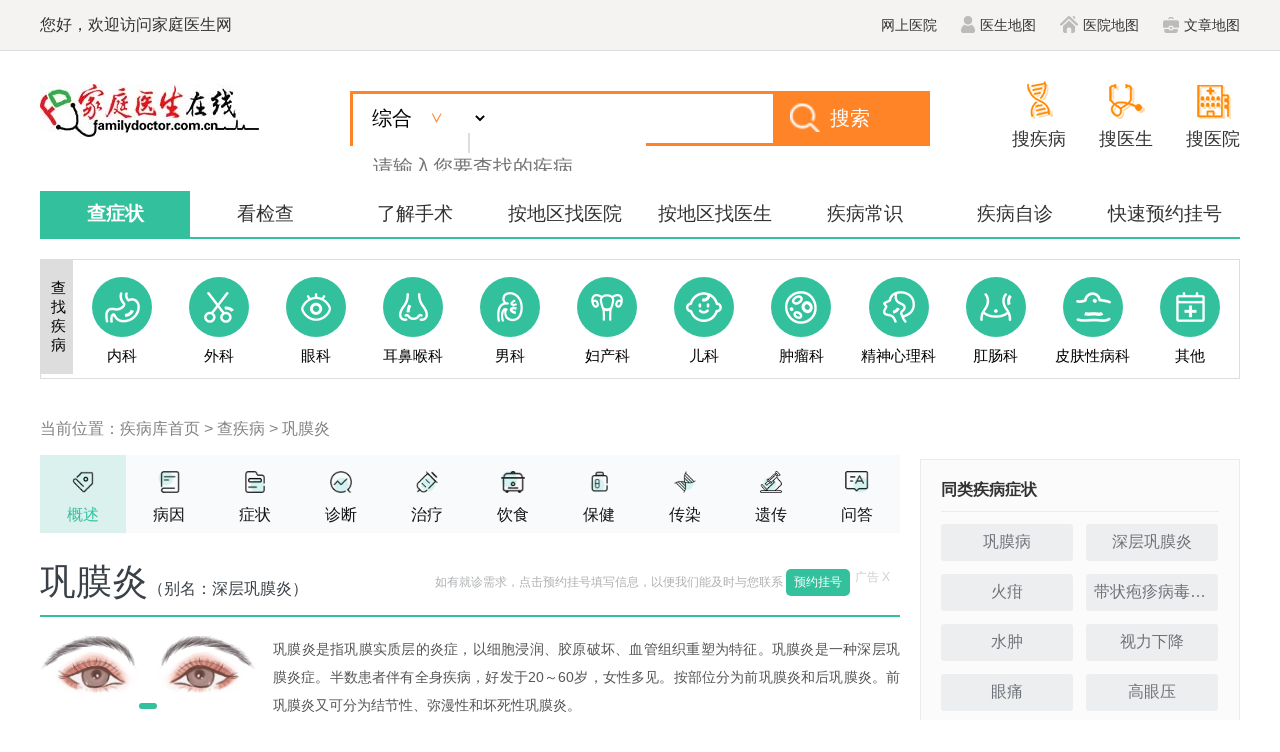

--- FILE ---
content_type: text/html; charset=utf-8
request_url: https://jbk.familydoctor.com.cn/info344/
body_size: 57463
content:
<!DOCTYPE html>
<html lang="zh-cn">
<head>
    <!--触屏跳转 END -->
    <meta http-equiv="Content-Type" content="text/html" ; charset="utf-8" />
    <meta name="viewport" content="width=device-width, initial-scale=1.0, maximum-scale=1.0, user-scalable=0" />
    
        <title>巩膜炎介绍_巩膜炎症状_巩膜炎治疗方式_巩膜炎医院医生_家庭医生在线</title>
        <meta name="description" content="家庭医生在线疾病库为您提供巩膜炎治疗方法/怎么治疗,巩膜炎治疗费用需要多少钱,巩膜炎是怎么引起的等相关内容,帮你时间了解巩膜炎病因症状等内容,助您找到合适的医生,挂上医院专家号"/>
        <meta name="keywords" content="巩膜炎治疗方法/怎么治疗,巩膜炎治疗费用需要多少钱,巩膜炎是怎么引起的"/>

      <!--触屏跳转-->
    
    <meta name="mobile-agent" content="format=html5;url=https://mjbk.familydoctor.com.cn/344/" />
    <link rel="alternate" media="handheld" href="https://mjbk.familydoctor.com.cn/344/" />
    <script type="text/javascript" src="https://img.familydoctor.com.cn/Scripts/common/mKuRedirect.js"></script>

    <link href="https://img.familydoctor.com.cn/images/overall/logo.ico" rel="icon" type="image/x-icon" />
    <link href="https://img.familydoctor.com.cn/images/overall/logo.ico" rel="shortcut icon" type="image/x-icon" />
    <link href="https://img.familydoctor.com.cn/component/common/styles/common.wide.css" rel="stylesheet" type="text/css" />
  
    <link rel="stylesheet" href="https://img.familydoctor.com.cn/component/customer/jbk2022/pc/styles/style.css?1111" />
    
    <script type="text/javascript" src="https://img.familydoctor.com.cn/scripts/common/jquery-1.10.2.min.js"></script>
    <script src="https://img.familydoctor.com.cn/component/common/scripts/fd-base-pc.min.js"></script>
    <script type="text/javascript" charset="utf-8" src="https://img.familydoctor.com.cn/component/common/scripts/bxslider4.min.js"></script>
    <script src="https://img.familydoctor.com.cn/scripts/common/mredirect.js"></script>
    <script src="https://img.familydoctor.com.cn/component/common/scripts/ig_main.min.js"></script>
    <script src="https://img.familydoctor.com.cn/scripts/common/common.js"></script>
    <script src="https://img.familydoctor.com.cn/component/customer/jbk2022/pc/scripts/app.js?88fsdfdasf"></script>
    

    
    <script type="application/ld+json"> 
{"@context":"https://ziyuan.baidu.com/contexts/cambrian.jsonld", 
"@id":"https://jbk.familydoctor.com.cn/info344/",
"appid":"1569981494435017", 
"title":"巩膜炎介绍_巩膜炎症状_巩膜炎治疗方式_巩膜炎医院医生_家庭医生在线",
"description":"家庭医生在线疾病库为您提供巩膜炎治疗方法/怎么治疗,巩膜炎治疗费用需要多少钱,巩膜炎是怎么引起的等相关内容,帮你第一时间了解巩膜炎病因症状等内容,助您找到合适的医生,挂上医院专家号",
"images":["https://img.familydoctor.com.cn/images/ku/disease_default.jpg"],
"pubDate":"2024-01-19T16:43:09", 
"upDate":"2024-01-19T16:43:09" 
}
    </script>


    
     <script src="https://img.familydoctor.com.cn/component/common/scripts/report-pc.js"></script>
</head>

<body>
     <!--头部模块 开始-->
       <div class="jbk-top-bar">
    <dl>
        <dt>您好，欢迎访问家庭医生网</dt>
        <dd>
            <a class="b6a697ebfe_fd2025" href="https://jbk.familydoctor.com.cn/hospital/">网上医院</a>
            <a class="b6a697ebfe_fd2025 docSettle" href="https://jbk.familydoctor.com.cn/sitemap/wsysmap.html"><i class="icon-user-grey"></i>医生地图</a>
            <a class="b6a697ebfe_fd2025 hosSettle" href="https://jbk.familydoctor.com.cn/sitemap/wsyymap.html"><i class="icon-house-grey"></i>医院地图</a>
            <a class="b6a697ebfe_fd2025 hosSettle" href="https://jbk.familydoctor.com.cn/sitemap/wswzmap.html"><i class="icon-bag-grey"></i>文章地图</a>
          
        </dd>
    </dl>
</div>


    
     <!--导航栏-->
    <script type="text/javascript" src="/Content/js/md5.js" charset="utf-8"></script>
<div class="jbk-set-top">
        <a href="https://jbk.familydoctor.com.cn/" class="logo-fd"></a>
    <div class="search-box">
        <form id="search_form" name="search_form"  action="/search.go" target="_blank">
            <div class="input-box-inner">
                <select>
                    <option value="1" data-type="zh">综合</option>
                    <option value="2" data-type="jb">疾病</option>
                </select>
                <input type="text" id="keyword" onkeydown="if(event.keyCode==13){searchGo();}" class="keyword" name="keyword" placeholder="请输入您要查找的疾病">
            </div>
              <input type="hidden" id="sign" name="sign" value="" />
            <input type="hidden" id="w" name="w" value="" />
            <input type="hidden" id="type" name="type" value="1" />
            <input type="hidden" id="category" value="" data-id="1" >
            <input type="button"  onclick="searchGo()" class="btn-search" value="搜索">
        </form>
    </div>

        <div class="important-entyies">
            <a href="http://jbk.familydoctor.com.cn/">
                <i class="icon-dna-orange"></i>
                <em>搜疾病</em>
            </a>
            <a href="https://ysk.familydoctor.com.cn/">
                <i class="icon-echo-orange"></i>
                <em>搜医生</em>
            </a>
            <a href="https://yyk.familydoctor.com.cn/">
                <i class="icon-hos-orange"></i>
                <em>搜医院</em>
            </a>
        </div>
    </div>
<div class="b6a697ebfe_fd2025">
    <div class="__zxcv" data-id="712"></div>
    <script type="text/javascript" src="https://qhys.ap.familydoctor.com.cn/im/712" charset="utf-8"></script>
</div>
<script src="/Content/js/dfdfd55.js"></script>
    
<div class="index-kunav">
    <a class="on" href="https://jbk.familydoctor.com.cn/category.html">查症状</a>
    <a href="https://jbk.familydoctor.com.cn/jc/item.html">看检查</a>
    <a href="https://jbk.familydoctor.com.cn/ss/category.html">了解手术</a>
    <a href="https://jbk.familydoctor.com.cn/hospital/zyy_0_0_0_0_1/">按地区找医院</a>
    <a href="https://jbk.familydoctor.com.cn/hospital/zys_0_0_0_0_1/ ">按地区找医生</a>
    <a href="https://jbk.familydoctor.com.cn/hospital/jb/">疾病常识</a>
    <a href="https://jbk.familydoctor.com.cn/diagnose.html">疾病自诊</a>
    <a class="b6a697ebfe_fd2025" href="https://jbk.familydoctor.com.cn/guahao.html">快速预约挂号</a>
</div>

<div class="js-navbar-wrap pb-inner pb20">
    <div class="index-navbar">
        <b class="index-navbar-tl">查找疾病</b>

        <ul class="js-navbar-tabs">
            <li>
                <a target="_blank"  href="https://jbk.familydoctor.com.cn/category_1_0_1.html">
                    <i class="icon-neike"></i>
                    <em>内科</em>
                </a>
            </li>
            <li>
                <a target="_blank"  href="https://jbk.familydoctor.com.cn/category_2_0_1.html">
                    <i class="icon-waike"></i>
                    <em>外科</em>
                </a>
            </li>
            <li>
                <a target="_blank"  href="https://jbk.familydoctor.com.cn/category_58_0_1.html">
                    <i class="icon-yanke"></i>
                    <em>眼科</em>
                </a>
            </li>
            <li>
                <a target="_blank"  href="https://jbk.familydoctor.com.cn/category_59_0_1.html">
                    <i class="icon-erbihouke"></i>
                    <em>耳鼻喉科</em>
                </a>
            </li>
            <li>
                <a target="_blank"  href="https://jbk.familydoctor.com.cn/category_4_0_1.html">
                    <i class="icon-nanke"></i>
                    <em>男科</em>
                </a>
            </li>
            <li>
                <a target="_blank"  href="https://jbk.familydoctor.com.cn/category_3_0_1.html">
                    <i class="icon-fuke"></i>
                    <em>妇产科</em>
                </a>
            </li>
            <li>
                <a target="_blank"  href="https://jbk.familydoctor.com.cn/category_6_0_1.html">
                    <i class="icon-erke"></i>
                    <em>儿科</em>
                </a>
            </li>
            <li>
                <a target="_blank"  href="https://jbk.familydoctor.com.cn/category_8_0_1.html">
                    <i class="icon-zhongliuke"></i>
                    <em>肿瘤科</em>
                </a>
            </li>
            <li>
                <a target="_blank"  href="https://jbk.familydoctor.com.cn/category_10_0_1.html">
                    <i class="icon-jingshenke"></i>
                    <em>精神心理科</em>
                </a>
            </li>
            <li>
                <a target="_blank"  href="https://jbk.familydoctor.com.cn/category_46_0_1.html">
                    <i class="icon-gangchangke"></i>
                    <em>肛肠科</em>
                </a>
            </li>
            <li>
                <a target="_blank"  href="https://jbk.familydoctor.com.cn/category_9_0_1.html">
                    <i class="icon-pifuke"></i>
                    <em>皮肤性病科</em>
                </a>
            </li>
            <li>
                <a target="_blank"  href="https://jbk.familydoctor.com.cn/category_0_0_1.html">
                    <i class="icon-qita"></i>
                    <em>其他</em>
                </a>
            </li>
        </ul>

      
   <div class="index-navbar-cont js-navbar-item hide">
            <b class="cont-tl">内科病种</b>
            <i class="icon-close js-close">X</i>

            <div class="cont-tag">
                    <a  target="_blank"  href="https://jbk.familydoctor.com.cn/info10660/">空调病</a>
                    <a  target="_blank"  href="https://jbk.familydoctor.com.cn/info318/">高山病</a>
                    <a  target="_blank"  href="https://jbk.familydoctor.com.cn/info7851/">特发性水肿</a>
                    <a  target="_blank"  href="https://jbk.familydoctor.com.cn/info5108/">慢性铅中毒</a>
                    <a  target="_blank"  href="https://jbk.familydoctor.com.cn/info2685/">烟酸缺乏病</a>
                    <a  target="_blank"  href="https://jbk.familydoctor.com.cn/info6771/">老年高血压</a>
                    <a  target="_blank"  href="https://jbk.familydoctor.com.cn/info10203/">伤口肉毒症</a>
                    <a  target="_blank"  href="https://jbk.familydoctor.com.cn/info13125/">病毒性脑膜炎</a>
                    <a  target="_blank"  href="https://jbk.familydoctor.com.cn/info13447/">植物神经紊乱</a>
                    <a  target="_blank"  href="https://jbk.familydoctor.com.cn/info13483/">Graves眼病</a>
                    <a  target="_blank"  href="https://jbk.familydoctor.com.cn/info13628/">病毒性肠炎</a>
                    <a  target="_blank"  href="https://jbk.familydoctor.com.cn/info13674/">产后风湿</a>
                    <a  target="_blank"  href="https://jbk.familydoctor.com.cn/info13767/">枕神经痛</a>
                    <a  target="_blank"  href="https://jbk.familydoctor.com.cn/info13772/">正中神经麻痹</a>
                    <a  target="_blank"  href="https://jbk.familydoctor.com.cn/info13790/">植物神经疾病</a>
                    <a  target="_blank"  href="https://jbk.familydoctor.com.cn/info13801/">中毒性神经炎</a>
                    <a  target="_blank"  href="https://jbk.familydoctor.com.cn/info13808/">中枢神经系统脱髓鞘疾病</a>
                    <a  target="_blank"  href="https://jbk.familydoctor.com.cn/info13826/">周围神经病损</a>
                    <a  target="_blank"  href="https://jbk.familydoctor.com.cn/info13840/">主动脉硬化</a>
                    <a  target="_blank"  href="https://jbk.familydoctor.com.cn/info13852/">椎-基底动脉盗血综合征</a>
                    <a  target="_blank"  href="https://jbk.familydoctor.com.cn/info13900/">陈旧性心肌梗死</a>
                    <a  target="_blank"  href="https://jbk.familydoctor.com.cn/info13902/">尺神经麻痹</a>
                    <a  target="_blank"  href="https://jbk.familydoctor.com.cn/info13919/">垂体功能减退</a>
                    <a  target="_blank"  href="https://jbk.familydoctor.com.cn/info13976/">低血钾性周期性麻痹</a>
                    <a  target="_blank"  href="https://jbk.familydoctor.com.cn/info13990/">丁肝</a>
                    <a  target="_blank"  href="https://jbk.familydoctor.com.cn/info14062/">二尖瓣环钙化</a>
                    <a  target="_blank"  href="https://jbk.familydoctor.com.cn/info14072/">反射性晕厥</a>
                    <a  target="_blank"  href="https://jbk.familydoctor.com.cn/info14078/">房室交界区性逸搏</a>
                    <a  target="_blank"  href="https://jbk.familydoctor.com.cn/info14113/">肺炎球菌肺炎</a>
                    <a  target="_blank"  href="https://jbk.familydoctor.com.cn/info14199/">高血压肾病</a>
                    <a  target="_blank"  href="https://jbk.familydoctor.com.cn/info14200/">高血压性偏头痛</a>
                    <a  target="_blank"  href="https://jbk.familydoctor.com.cn/info14225/">功能性胃肠病</a>
                    <a  target="_blank"  href="https://jbk.familydoctor.com.cn/info14270/">骨髓移植</a>
                    <a  target="_blank"  href="https://jbk.familydoctor.com.cn/info15156/">亨廷顿舞蹈症</a>
                    <a  target="_blank"  href="https://jbk.familydoctor.com.cn/info15157/">横贯性脊髓炎</a>
                    <a  target="_blank"  href="https://jbk.familydoctor.com.cn/info15175/">花粉症</a>
                    <a  target="_blank"  href="https://jbk.familydoctor.com.cn/info15224/">急性肠炎</a>
                    <a  target="_blank"  href="https://jbk.familydoctor.com.cn/info15225/">急性单核细胞白血病</a>
                    <a  target="_blank"  href="https://jbk.familydoctor.com.cn/info15237/">急性肾功能衰竭</a>
                    <a  target="_blank"  href="https://jbk.familydoctor.com.cn/info15259/">继发孔型房间隔缺损</a>
                    <a  target="_blank"  href="https://jbk.familydoctor.com.cn/info15261/">继发性肺动脉高压</a>
                    <a  target="_blank"  href="https://jbk.familydoctor.com.cn/info15264/">继发性肾脏疾病</a>
                    <a  target="_blank"  href="https://jbk.familydoctor.com.cn/info15301/">间质性肺疾病</a>
                    <a  target="_blank"  href="https://jbk.familydoctor.com.cn/info15328/">结肠腺瘤</a>
                    <a  target="_blank"  href="https://jbk.familydoctor.com.cn/info15384/">酒精性肝硬化</a>
                    <a  target="_blank"  href="https://jbk.familydoctor.com.cn/info15409/">口干症</a>
                    <a  target="_blank"  href="https://jbk.familydoctor.com.cn/info15446/">老年痴呆(阿尔茨海默病)</a>
                    <a  target="_blank"  href="https://jbk.familydoctor.com.cn/info15460/">类风湿性关节炎</a>
                    <a  target="_blank"  href="https://jbk.familydoctor.com.cn/info15539/">慢性肾功能衰竭</a>
                    <a  target="_blank"  href="https://jbk.familydoctor.com.cn/info15544/">慢性心衰</a>
                    <a  target="_blank"  href="https://jbk.familydoctor.com.cn/info15578/">免疫性结膜炎</a>
                    <a  target="_blank"  href="https://jbk.familydoctor.com.cn/info15588/">末梢神经炎</a>
                    <a  target="_blank"  href="https://jbk.familydoctor.com.cn/info15609/">脑白质脱髓鞘病</a>
                    <a  target="_blank"  href="https://jbk.familydoctor.com.cn/info15610/">脑出血后遗症</a>
                    <a  target="_blank"  href="https://jbk.familydoctor.com.cn/info15615/">脑动脉闭塞</a>
                    <a  target="_blank"  href="https://jbk.familydoctor.com.cn/info15617/">脑动脉硬化</a>
                    <a  target="_blank"  href="https://jbk.familydoctor.com.cn/info15623/">脑梗塞后遗症</a>
                    <a  target="_blank"  href="https://jbk.familydoctor.com.cn/info15630/">脑膜炎后遗症</a>
                    <a  target="_blank"  href="https://jbk.familydoctor.com.cn/info15636/">脑室内出血与血肿</a>
                    <a  target="_blank"  href="https://jbk.familydoctor.com.cn/info15639/">脑血管病</a>
                    <a  target="_blank"  href="https://jbk.familydoctor.com.cn/info15643/">脑源性晕厥</a>
                    <a  target="_blank"  href="https://jbk.familydoctor.com.cn/info15690/">帕金森</a>
                    <a  target="_blank"  href="https://jbk.familydoctor.com.cn/info15767/">腔隙性脑梗塞</a>
                    <a  target="_blank"  href="https://jbk.familydoctor.com.cn/info15888/">三高症</a>
                    <a  target="_blank"  href="https://jbk.familydoctor.com.cn/info15896/">沙门氏菌感染</a>
                    <a  target="_blank"  href="https://jbk.familydoctor.com.cn/info15921/">神经根炎</a>
                    <a  target="_blank"  href="https://jbk.familydoctor.com.cn/info15926/">神经性偏头痛</a>
                    <a  target="_blank"  href="https://jbk.familydoctor.com.cn/info15931/">神经源性体位性低血压</a>
                    <a  target="_blank"  href="https://jbk.familydoctor.com.cn/info15947/">肾移植</a>
                    <a  target="_blank"  href="https://jbk.familydoctor.com.cn/info15948/">肾硬化</a>
                    <a  target="_blank"  href="https://jbk.familydoctor.com.cn/info15972/">食管静脉曲张</a>
                    <a  target="_blank"  href="https://jbk.familydoctor.com.cn/info15990/">室间隔缺损封堵术</a>
                    <a  target="_blank"  href="https://jbk.familydoctor.com.cn/info16024/">睡眠-觉醒节律障碍</a>
                    <a  target="_blank"  href="https://jbk.familydoctor.com.cn/info16051/">糖耐量受损</a>
                    <a  target="_blank"  href="https://jbk.familydoctor.com.cn/info16149/">胃出血</a>
                    <a  target="_blank"  href="https://jbk.familydoctor.com.cn/info16150/">胃底静脉曲张</a>
                    <a  target="_blank"  href="https://jbk.familydoctor.com.cn/info16163/">胃幽门螺杆菌感染</a>
                    <a  target="_blank"  href="https://jbk.familydoctor.com.cn/info16282/">小儿肌营养不良</a>
                    <a  target="_blank"  href="https://jbk.familydoctor.com.cn/info16284/">小儿急性白血病</a>
                    <a  target="_blank"  href="https://jbk.familydoctor.com.cn/info16327/">小儿心律失常</a>
                    <a  target="_blank"  href="https://jbk.familydoctor.com.cn/info16357/">心衰</a>
                    <a  target="_blank"  href="https://jbk.familydoctor.com.cn/info16361/">心源性水肿</a>
                    <a  target="_blank"  href="https://jbk.familydoctor.com.cn/info16363/">心源性晕厥</a>
                    <a  target="_blank"  href="https://jbk.familydoctor.com.cn/info16371/">心脏介入</a>
                    <a  target="_blank"  href="https://jbk.familydoctor.com.cn/info16374/">心脏起搏器植入术</a>
                    <a  target="_blank"  href="https://jbk.familydoctor.com.cn/info16375/">心脏射频消融术</a>
                    <a  target="_blank"  href="https://jbk.familydoctor.com.cn/info16377/">心脏移植</a>
                    <a  target="_blank"  href="https://jbk.familydoctor.com.cn/info16443/">血管性偏头痛</a>
                    <a  target="_blank"  href="https://jbk.familydoctor.com.cn/info16448/">血清阴性脊柱关节病</a>
                    <a  target="_blank"  href="https://jbk.familydoctor.com.cn/info16472/">亚健康</a>
                    <a  target="_blank"  href="https://jbk.familydoctor.com.cn/info16622/">银屑病性关节炎</a>
                    <a  target="_blank"  href="https://jbk.familydoctor.com.cn/info16888/">失语</a>
                    <a  target="_blank"  href="https://jbk.familydoctor.com.cn/info6297/">副鼻窦-支气管扩张-内脏转位综合征</a>
                    <a  target="_blank"  href="https://jbk.familydoctor.com.cn/info8830/">胆汁淤积性黄疸</a>
                    <a  target="_blank"  href="https://jbk.familydoctor.com.cn/info9083/">肠道病毒所致各系统感染</a>
                    <a  target="_blank"  href="https://jbk.familydoctor.com.cn/info10410/">卡他莫拉菌感染</a>
            </div>
        </div>

        <div class="index-navbar-cont js-navbar-item hide">
            <b class="cont-tl">外科病种</b>
            <i class="icon-close js-close">X</i>

            <div class="cont-tag">
                    <a target="_blank"  href="https://jbk.familydoctor.com.cn/info3702/">甲状腺结节</a>
                    <a target="_blank"  href="https://jbk.familydoctor.com.cn/info716/">褥疮</a>
                    <a target="_blank"  href="https://jbk.familydoctor.com.cn/info5237/">脓肿</a>
                    <a target="_blank"  href="https://jbk.familydoctor.com.cn/info7785/">外科感染</a>
                    <a target="_blank"  href="https://jbk.familydoctor.com.cn/info11262/">阑尾寄生虫病</a>
                    <a target="_blank"  href="https://jbk.familydoctor.com.cn/info6039/">血管脂肪瘤</a>
                    <a target="_blank"  href="https://jbk.familydoctor.com.cn/info6955/">附加肾</a>
                    <a target="_blank"  href="https://jbk.familydoctor.com.cn/info7844/">囊肿性疾病</a>
                    <a target="_blank"  href="https://jbk.familydoctor.com.cn/info13288/">男性乳房肥大</a>
                    <a target="_blank"  href="https://jbk.familydoctor.com.cn/info13320/">乳房发育不良</a>
                    <a target="_blank"  href="https://jbk.familydoctor.com.cn/info13422/">咬肌肥大</a>
                    <a target="_blank"  href="https://jbk.familydoctor.com.cn/info13431/">异位肾</a>
                    <a target="_blank"  href="https://jbk.familydoctor.com.cn/info13589/">贲门肌层切开术</a>
                    <a target="_blank"  href="https://jbk.familydoctor.com.cn/info13590/">鼻部整形</a>
                    <a target="_blank"  href="https://jbk.familydoctor.com.cn/info13599/">鼻裂</a>
                    <a target="_blank"  href="https://jbk.familydoctor.com.cn/info13610/">鼻再造</a>
                    <a target="_blank"  href="https://jbk.familydoctor.com.cn/info13611/">鼻整形修复</a>
                    <a target="_blank"  href="https://jbk.familydoctor.com.cn/info13615/">鼻综合</a>
                    <a target="_blank"  href="https://jbk.familydoctor.com.cn/info13618/">扁平颅底</a>
                    <a target="_blank"  href="https://jbk.familydoctor.com.cn/info13622/">变性手术</a>
                    <a target="_blank"  href="https://jbk.familydoctor.com.cn/info13657/">藏毛疾病</a>
                    <a target="_blank"  href="https://jbk.familydoctor.com.cn/info13723/">肠镜</a>
                    <a target="_blank"  href="https://jbk.familydoctor.com.cn/info13724/">肠切除吻合术</a>
                    <a target="_blank"  href="https://jbk.familydoctor.com.cn/info13778/">脂肪填充</a>
                    <a target="_blank"  href="https://jbk.familydoctor.com.cn/info13782/">直肠根治切除术</a>
                    <a target="_blank"  href="https://jbk.familydoctor.com.cn/info13788/">植发</a>
                    <a target="_blank"  href="https://jbk.familydoctor.com.cn/info13789/">植物人</a>
                    <a target="_blank"  href="https://jbk.familydoctor.com.cn/info13796/">痔疮切除术</a>
                    <a target="_blank"  href="https://jbk.familydoctor.com.cn/info13844/">注射美容</a>
                    <a target="_blank"  href="https://jbk.familydoctor.com.cn/info13851/">椎管内肿瘤切除术</a>
                    <a target="_blank"  href="https://jbk.familydoctor.com.cn/info13895/">肠肿瘤</a>
                    <a target="_blank"  href="https://jbk.familydoctor.com.cn/info13909/">处女膜修补</a>
                    <a target="_blank"  href="https://jbk.familydoctor.com.cn/info13920/">垂体泌乳素瘤</a>
                    <a target="_blank"  href="https://jbk.familydoctor.com.cn/info13923/">唇部整形</a>
                    <a target="_blank"  href="https://jbk.familydoctor.com.cn/info13949/">胆道感染</a>
                    <a target="_blank"  href="https://jbk.familydoctor.com.cn/info13950/">胆道梗阻</a>
                    <a target="_blank"  href="https://jbk.familydoctor.com.cn/info13952/">胆道肿瘤</a>
                    <a target="_blank"  href="https://jbk.familydoctor.com.cn/info13955/">胆管炎性狭窄</a>
                    <a target="_blank"  href="https://jbk.familydoctor.com.cn/info13956/">胆囊癌根治术</a>
                    <a target="_blank"  href="https://jbk.familydoctor.com.cn/info13958/">胆囊切除术</a>
                    <a target="_blank"  href="https://jbk.familydoctor.com.cn/info13992/">动静脉畸形切除术</a>
                    <a target="_blank"  href="https://jbk.familydoctor.com.cn/info14046/">耳部整形</a>
                    <a target="_blank"  href="https://jbk.familydoctor.com.cn/info14049/">耳朵血管瘤</a>
                    <a target="_blank"  href="https://jbk.familydoctor.com.cn/info14060/">耳再造</a>
                    <a target="_blank"  href="https://jbk.familydoctor.com.cn/info14095/">肺爆震伤</a>
                    <a target="_blank"  href="https://jbk.familydoctor.com.cn/info14107/">肺切除手术</a>
                    <a target="_blank"  href="https://jbk.familydoctor.com.cn/info14117/">肺肿瘤</a>
                    <a target="_blank"  href="https://jbk.familydoctor.com.cn/info14140/">腹壁整形</a>
                    <a target="_blank"  href="https://jbk.familydoctor.com.cn/info14146/">腹腔镜高位结扎术</a>
                    <a target="_blank"  href="https://jbk.familydoctor.com.cn/info14147/">腹腔镜手术</a>
                    <a target="_blank"  href="https://jbk.familydoctor.com.cn/info14159/">肝破裂</a>
                    <a target="_blank"  href="https://jbk.familydoctor.com.cn/info14161/">肝肉瘤</a>
                    <a target="_blank"  href="https://jbk.familydoctor.com.cn/info14163/">肝血管瘤切除术</a>
                    <a target="_blank"  href="https://jbk.familydoctor.com.cn/info14164/">肝移植</a>
                    <a target="_blank"  href="https://jbk.familydoctor.com.cn/info14167/">肝脏切除术</a>
                    <a target="_blank"  href="https://jbk.familydoctor.com.cn/info14178/">肛裂切除术</a>
                    <a target="_blank"  href="https://jbk.familydoctor.com.cn/info14179/">肛瘘切除术</a>
                    <a target="_blank"  href="https://jbk.familydoctor.com.cn/info14180/">肛瘘切开术</a>
                    <a target="_blank"  href="https://jbk.familydoctor.com.cn/info14213/">根治性膀胱切除术</a>
                    <a target="_blank"  href="https://jbk.familydoctor.com.cn/info14214/">根治性前列腺切除术</a>
                    <a target="_blank"  href="https://jbk.familydoctor.com.cn/info14215/">根治性肾切除术</a>
                    <a target="_blank"  href="https://jbk.familydoctor.com.cn/info15200/">混合痔外剥内扎术</a>
                    <a target="_blank"  href="https://jbk.familydoctor.com.cn/info15218/">激光美容</a>
                    <a target="_blank"  href="https://jbk.familydoctor.com.cn/info15276/">甲状旁腺机能亢进</a>
                    <a target="_blank"  href="https://jbk.familydoctor.com.cn/info15283/">甲状腺瘤</a>
                    <a target="_blank"  href="https://jbk.familydoctor.com.cn/info15286/">甲状腺腔镜手术</a>
                    <a target="_blank"  href="https://jbk.familydoctor.com.cn/info15304/">减重手术</a>
                    <a target="_blank"  href="https://jbk.familydoctor.com.cn/info15352/">精索静脉结扎术</a>
                    <a target="_blank"  href="https://jbk.familydoctor.com.cn/info15374/">静脉切开取栓术</a>
                    <a target="_blank"  href="https://jbk.familydoctor.com.cn/info15397/">开眼角</a>
                    <a target="_blank"  href="https://jbk.familydoctor.com.cn/info15443/">阑尾切除术</a>
                    <a target="_blank"  href="https://jbk.familydoctor.com.cn/info15452/">肋软骨骨膜炎</a>
                    <a target="_blank"  href="https://jbk.familydoctor.com.cn/info15484/">隆鼻</a>
                    <a target="_blank"  href="https://jbk.familydoctor.com.cn/info15486/">隆胸</a>
                    <a target="_blank"  href="https://jbk.familydoctor.com.cn/info15487/">漏斗胸矫正术</a>
                    <a target="_blank"  href="https://jbk.familydoctor.com.cn/info15489/">颅骨修补术</a>
                    <a target="_blank"  href="https://jbk.familydoctor.com.cn/info15494/">颅内胆脂瘤</a>
                    <a target="_blank"  href="https://jbk.familydoctor.com.cn/info15548/">盲肠癌</a>
                    <a target="_blank"  href="https://jbk.familydoctor.com.cn/info15552/">毛发整形</a>
                    <a target="_blank"  href="https://jbk.familydoctor.com.cn/info15560/">美容缝合</a>
                    <a target="_blank"  href="https://jbk.familydoctor.com.cn/info15572/">泌尿系统结核</a>
                    <a target="_blank"  href="https://jbk.familydoctor.com.cn/info15579/">面部轮廓整形</a>
                    <a target="_blank"  href="https://jbk.familydoctor.com.cn/info15581/">面部吸脂</a>
                    <a target="_blank"  href="https://jbk.familydoctor.com.cn/info15584/">面神经瘤</a>
                    <a target="_blank"  href="https://jbk.familydoctor.com.cn/info15594/">男性节育</a>
                    <a target="_blank"  href="https://jbk.familydoctor.com.cn/info15614/">脑动静脉瘘</a>
                    <a target="_blank"  href="https://jbk.familydoctor.com.cn/info15616/">脑动脉狭窄</a>
                    <a target="_blank"  href="https://jbk.familydoctor.com.cn/info15622/">脑梗塞</a>
                    <a target="_blank"  href="https://jbk.familydoctor.com.cn/info15625/">脑脊液分流术</a>
                    <a target="_blank"  href="https://jbk.familydoctor.com.cn/info15628/">脑膜瘤切除术</a>
                    <a target="_blank"  href="https://jbk.familydoctor.com.cn/info15648/">内窥镜除皱</a>
                    <a target="_blank"  href="https://jbk.familydoctor.com.cn/info15649/">内窥镜隆胸</a>
                    <a target="_blank"  href="https://jbk.familydoctor.com.cn/info15694/">旁路转流术</a>
                    <a target="_blank"  href="https://jbk.familydoctor.com.cn/info15698/">膀胱肿瘤切除术</a>
                    <a target="_blank"  href="https://jbk.familydoctor.com.cn/info15722/">皮肤血管瘤</a>
                    <a target="_blank"  href="https://jbk.familydoctor.com.cn/info15723/">皮肤整形</a>
                    <a target="_blank"  href="https://jbk.familydoctor.com.cn/info15724/">皮肤肿瘤</a>
                    <a target="_blank"  href="https://jbk.familydoctor.com.cn/info15732/">脾切除手术</a>
                    <a target="_blank"  href="https://jbk.familydoctor.com.cn/info15750/">气管食管瘘</a>
                    <a target="_blank"  href="https://jbk.familydoctor.com.cn/info15761/">前列腺电切术</a>
                    <a target="_blank"  href="https://jbk.familydoctor.com.cn/info15812/">人中缩短术</a>
                    <a target="_blank"  href="https://jbk.familydoctor.com.cn/info15843/">肉毒素除皱</a>
                    <a target="_blank"  href="https://jbk.familydoctor.com.cn/info15846/">乳房假体取出</a>
                    <a target="_blank"  href="https://jbk.familydoctor.com.cn/info15847/">乳房囊肿</a>
                    <a target="_blank"  href="https://jbk.familydoctor.com.cn/info15851/">乳房下垂矫正术</a>
                    <a target="_blank"  href="https://jbk.familydoctor.com.cn/info15852/">乳房整形</a>
                    <a target="_blank"  href="https://jbk.familydoctor.com.cn/info15853/">乳房重建术</a>
                    <a target="_blank"  href="https://jbk.familydoctor.com.cn/info15861/">乳头肌功能不全</a>
                    <a target="_blank"  href="https://jbk.familydoctor.com.cn/info15864/">乳腺癌根治术</a>
                    <a target="_blank"  href="https://jbk.familydoctor.com.cn/info15866/">乳腺导管扩张</a>
                    <a target="_blank"  href="https://jbk.familydoctor.com.cn/info15873/">乳腺微创旋切术</a>
                    <a target="_blank"  href="https://jbk.familydoctor.com.cn/info15879/">乳腺肿瘤</a>
                    <a target="_blank"  href="https://jbk.familydoctor.com.cn/info15886/">三叉神经瘤</a>
                    <a target="_blank"  href="https://jbk.familydoctor.com.cn/info15902/">伤寒肠穿孔</a>
                    <a target="_blank"  href="https://jbk.familydoctor.com.cn/info15904/">上皮样血管内皮瘤</a>
                    <a target="_blank"  href="https://jbk.familydoctor.com.cn/info15906/">烧伤整形</a>
                    <a target="_blank"  href="https://jbk.familydoctor.com.cn/info15913/">舌下神经瘤</a>
                    <a target="_blank"  href="https://jbk.familydoctor.com.cn/info15922/">神经介入</a>
                    <a target="_blank"  href="https://jbk.familydoctor.com.cn/info15940/">肾囊肿</a>
                    <a target="_blank"  href="https://jbk.familydoctor.com.cn/info15949/">肾盂成形术</a>
                    <a target="_blank"  href="https://jbk.familydoctor.com.cn/info15950/">肾盂输尿管成形术</a>
                    <a target="_blank"  href="https://jbk.familydoctor.com.cn/info15996/">手术除皱</a>
                    <a target="_blank"  href="https://jbk.familydoctor.com.cn/info16002/">瘦脸针</a>
                    <a target="_blank"  href="https://jbk.familydoctor.com.cn/info16009/">输尿管镜碎石术</a>
                    <a target="_blank"  href="https://jbk.familydoctor.com.cn/info16016/">双眼皮修复</a>
                    <a target="_blank"  href="https://jbk.familydoctor.com.cn/info16067/">提眉术</a>
                    <a target="_blank"  href="https://jbk.familydoctor.com.cn/info16069/">体外冲击波碎石术</a>
                    <a target="_blank"  href="https://jbk.familydoctor.com.cn/info16071/">体形雕塑</a>
                    <a target="_blank"  href="https://jbk.familydoctor.com.cn/info16106/">外阴整形</a>
                    <a target="_blank"  href="https://jbk.familydoctor.com.cn/info16120/">微血管减压术</a>
                    <a target="_blank"  href="https://jbk.familydoctor.com.cn/info16121/">微整形除皱</a>
                    <a target="_blank"  href="https://jbk.familydoctor.com.cn/info16146/">胃癌根治术</a>
                    <a target="_blank"  href="https://jbk.familydoctor.com.cn/info16157/">胃十二指肠溃疡瘢痕性幽门梗阻</a>
                    <a target="_blank"  href="https://jbk.familydoctor.com.cn/info16165/">吻合器痔环切术</a>
                    <a target="_blank"  href="https://jbk.familydoctor.com.cn/info16177/">吸脂</a>
                    <a target="_blank"  href="https://jbk.familydoctor.com.cn/info16194/">下颌整形</a>
                    <a target="_blank"  href="https://jbk.familydoctor.com.cn/info16195/">下肢静脉血栓</a>
                    <a target="_blank"  href="https://jbk.familydoctor.com.cn/info16196/">下肢淋巴水肿</a>
                    <a target="_blank"  href="https://jbk.familydoctor.com.cn/info16247/">线雕</a>
                    <a target="_blank"  href="https://jbk.familydoctor.com.cn/info16255/">小肠破裂</a>
                    <a target="_blank"  href="https://jbk.familydoctor.com.cn/info16370/">心脏搭桥</a>
                    <a target="_blank"  href="https://jbk.familydoctor.com.cn/info16412/">性器官整形</a>
                    <a target="_blank"  href="https://jbk.familydoctor.com.cn/info16423/">胸腔闭式引流术</a>
                    <a target="_blank"  href="https://jbk.familydoctor.com.cn/info16424/">胸腔穿刺术</a>
                    <a target="_blank"  href="https://jbk.familydoctor.com.cn/info16425/">胸腔镜微创手术</a>
                    <a target="_blank"  href="https://jbk.familydoctor.com.cn/info16441/">血管成形术</a>
                    <a target="_blank"  href="https://jbk.familydoctor.com.cn/info16485/">炎性肠病</a>
                    <a target="_blank"  href="https://jbk.familydoctor.com.cn/info16515/">眼综合</a>
                    <a target="_blank"  href="https://jbk.familydoctor.com.cn/info16557/">胰体癌</a>
                    <a target="_blank"  href="https://jbk.familydoctor.com.cn/info16559/">胰腺癌根治术</a>
            </div>
        </div>

        <div class="index-navbar-cont js-navbar-item hide">
            <b class="cont-tl">眼科病种</b>
            <i class="icon-close js-close">X</i>

            <div class="cont-tag">
                    <a target="_blank"  href="https://jbk.familydoctor.com.cn/info328/">麦粒肿</a>
                    <a target="_blank"  href="https://jbk.familydoctor.com.cn/info329/">结膜炎</a>
                    <a target="_blank"  href="https://jbk.familydoctor.com.cn/info340/">白内障</a>
                    <a target="_blank"  href="https://jbk.familydoctor.com.cn/info4571/">眼袋</a>
                    <a target="_blank"  href="https://jbk.familydoctor.com.cn/info343/">青光眼</a>
                    <a target="_blank"  href="https://jbk.familydoctor.com.cn/info2099/">散光</a>
                    <a target="_blank"  href="https://jbk.familydoctor.com.cn/info334/">干眼症</a>
                    <a target="_blank"  href="https://jbk.familydoctor.com.cn/info10791/">红眼病</a>
                    <a target="_blank"  href="https://jbk.familydoctor.com.cn/info2067/">角膜炎</a>
                    <a target="_blank"  href="https://jbk.familydoctor.com.cn/info2097/">近视</a>
                    <a target="_blank"  href="https://jbk.familydoctor.com.cn/info332/">沙眼</a>
                    <a target="_blank"  href="https://jbk.familydoctor.com.cn/info2111/">弱视</a>
                    <a target="_blank"  href="https://jbk.familydoctor.com.cn/info7079/">视力</a>
                    <a target="_blank"  href="https://jbk.familydoctor.com.cn/info519/">斜视</a>
                    <a target="_blank"  href="https://jbk.familydoctor.com.cn/info2056/">过敏性结膜炎</a>
                    <a target="_blank"  href="https://jbk.familydoctor.com.cn/info5074/">眶周色素沉着症</a>
                    <a target="_blank"  href="https://jbk.familydoctor.com.cn/info341/">黄斑变性</a>
                    <a target="_blank"  href="https://jbk.familydoctor.com.cn/info7078/">老年痉挛性睑内翻</a>
                    <a target="_blank"  href="https://jbk.familydoctor.com.cn/info326/">眼球突出</a>
                    <a target="_blank"  href="https://jbk.familydoctor.com.cn/info2069/">倒睫</a>
                    <a target="_blank"  href="https://jbk.familydoctor.com.cn/info2046/">上睑下垂</a>
                    <a target="_blank"  href="https://jbk.familydoctor.com.cn/info2242/">视神经萎缩</a>
                    <a target="_blank"  href="https://jbk.familydoctor.com.cn/info7882/">眼球震颤</a>
                    <a target="_blank"  href="https://jbk.familydoctor.com.cn/info2098/">远视</a>
                    <a target="_blank"  href="https://jbk.familydoctor.com.cn/info5081/">眼底病</a>
                    <a target="_blank"  href="https://jbk.familydoctor.com.cn/info6845/">病毒性角膜炎</a>
                    <a target="_blank"  href="https://jbk.familydoctor.com.cn/info342/">视网膜脱离</a>
                    <a target="_blank"  href="https://jbk.familydoctor.com.cn/info10768/">泪腺炎</a>
                    <a target="_blank"  href="https://jbk.familydoctor.com.cn/info344/">巩膜炎</a>
                    <a target="_blank"  href="https://jbk.familydoctor.com.cn/info2240/">视神经炎</a>
                    <a target="_blank"  href="https://jbk.familydoctor.com.cn/info6402/">结膜病</a>
                    <a target="_blank"  href="https://jbk.familydoctor.com.cn/info5072/">眶下间隙蜂窝织炎</a>
                    <a target="_blank"  href="https://jbk.familydoctor.com.cn/info5306/">玻璃体浑浊</a>
                    <a target="_blank"  href="https://jbk.familydoctor.com.cn/info2030/">睑腺炎</a>
                    <a target="_blank"  href="https://jbk.familydoctor.com.cn/info2105/">麻痹性斜视</a>
                    <a target="_blank"  href="https://jbk.familydoctor.com.cn/info5829/">视盘血管炎</a>
                    <a target="_blank"  href="https://jbk.familydoctor.com.cn/info324/">眼外伤</a>
                    <a target="_blank"  href="https://jbk.familydoctor.com.cn/info10769/">泪液分泌过多</a>
                    <a target="_blank"  href="https://jbk.familydoctor.com.cn/info2060/">结膜结石</a>
                    <a target="_blank"  href="https://jbk.familydoctor.com.cn/info2044/">睑外翻</a>
                    <a target="_blank"  href="https://jbk.familydoctor.com.cn/info2053/">慢性结膜炎</a>
                    <a target="_blank"  href="https://jbk.familydoctor.com.cn/info7523/">角膜病</a>
                    <a target="_blank"  href="https://jbk.familydoctor.com.cn/info5245/">球结膜下出血</a>
                    <a target="_blank"  href="https://jbk.familydoctor.com.cn/info7095/">视网膜疾病</a>
                    <a target="_blank"  href="https://jbk.familydoctor.com.cn/info2110/">隐斜视</a>
                    <a target="_blank"  href="https://jbk.familydoctor.com.cn/info2219/">视网膜出血</a>
                    <a target="_blank"  href="https://jbk.familydoctor.com.cn/info11076/">眶底骨折</a>
                    <a target="_blank"  href="https://jbk.familydoctor.com.cn/info2066/">结膜下出血</a>
                    <a target="_blank"  href="https://jbk.familydoctor.com.cn/info2186/">慢性前葡萄膜炎</a>
                    <a target="_blank"  href="https://jbk.familydoctor.com.cn/info348/">眼内炎</a>
                    <a target="_blank"  href="https://jbk.familydoctor.com.cn/info2170/">高眼压症</a>
                    <a target="_blank"  href="https://jbk.familydoctor.com.cn/info2106/">间歇性外斜视</a>
                    <a target="_blank"  href="https://jbk.familydoctor.com.cn/info10337/">酒精性弱视</a>
                    <a target="_blank"  href="https://jbk.familydoctor.com.cn/info5026/">睑缘炎</a>
                    <a target="_blank"  href="https://jbk.familydoctor.com.cn/info4568/">老年性白内障</a>
                    <a target="_blank"  href="https://jbk.familydoctor.com.cn/info4572/">眼睑缺损</a>
                    <a target="_blank"  href="https://jbk.familydoctor.com.cn/info4573/">眼睑外翻</a>
                    <a target="_blank"  href="https://jbk.familydoctor.com.cn/info4566/">共同性斜视</a>
                    <a target="_blank"  href="https://jbk.familydoctor.com.cn/info2341/">急性泪囊炎</a>
                    <a target="_blank"  href="https://jbk.familydoctor.com.cn/info2127/">眼球破裂</a>
                    <a target="_blank"  href="https://jbk.familydoctor.com.cn/info2128/">眼球穿通伤</a>
                    <a target="_blank"  href="https://jbk.familydoctor.com.cn/info2068/">细菌性角膜炎</a>
                    <a target="_blank"  href="https://jbk.familydoctor.com.cn/info2084/">巩膜病</a>
                    <a target="_blank"  href="https://jbk.familydoctor.com.cn/info2101/">老视</a>
                    <a target="_blank"  href="https://jbk.familydoctor.com.cn/info2156/">外伤性白内障</a>
                    <a target="_blank"  href="https://jbk.familydoctor.com.cn/info2182/">青少年型青光眼</a>
                    <a target="_blank"  href="https://jbk.familydoctor.com.cn/info2192/">交感性眼炎</a>
                    <a target="_blank"  href="https://jbk.familydoctor.com.cn/info2220/">视网膜新生血管</a>
                    <a target="_blank"  href="https://jbk.familydoctor.com.cn/info2217/">视网膜水肿</a>
                    <a target="_blank"  href="https://jbk.familydoctor.com.cn/info2218/">视网膜渗出</a>
                    <a target="_blank"  href="https://jbk.familydoctor.com.cn/info2227/">视网膜大动脉瘤</a>
                    <a target="_blank"  href="https://jbk.familydoctor.com.cn/info2043/">睑内翻</a>
                    <a target="_blank"  href="https://jbk.familydoctor.com.cn/info2031/">睑板腺囊肿</a>
                    <a target="_blank"  href="https://jbk.familydoctor.com.cn/info2037/">接触性睑皮炎</a>
                    <a target="_blank"  href="https://jbk.familydoctor.com.cn/info2054/">流行性角膜炎</a>
                    <a target="_blank"  href="https://jbk.familydoctor.com.cn/info2048/">慢性泪囊炎</a>
                    <a target="_blank"  href="https://jbk.familydoctor.com.cn/info336/">角膜溃疡</a>
                    <a target="_blank"  href="https://jbk.familydoctor.com.cn/info325/">眼肿瘤</a>
                    <a target="_blank"  href="https://jbk.familydoctor.com.cn/info346/">泪囊感染</a>
                    <a target="_blank"  href="https://jbk.familydoctor.com.cn/info333/">春季角结膜炎</a>
                    <a target="_blank"  href="https://jbk.familydoctor.com.cn/info10891/">视盘炎</a>
                    <a target="_blank"  href="https://jbk.familydoctor.com.cn/info10892/">视神经病变</a>
                    <a target="_blank"  href="https://jbk.familydoctor.com.cn/info10649/">糖尿病伴发的葡萄膜炎</a>
                    <a target="_blank"  href="https://jbk.familydoctor.com.cn/info8872/">电视眼病</a>
                    <a target="_blank"  href="https://jbk.familydoctor.com.cn/info9216/">变性性近视</a>
                    <a target="_blank"  href="https://jbk.familydoctor.com.cn/info9591/">脉络膜炎</a>
                    <a target="_blank"  href="https://jbk.familydoctor.com.cn/info7640/">职业性眼病</a>
                    <a target="_blank"  href="https://jbk.familydoctor.com.cn/info7881/">眼睑肿瘤</a>
                    <a target="_blank"  href="https://jbk.familydoctor.com.cn/info6844/">病毒性睑皮炎</a>
                    <a target="_blank"  href="https://jbk.familydoctor.com.cn/info6547/">溢泪</a>
                    <a target="_blank"  href="https://jbk.familydoctor.com.cn/info6396/">角膜瘢痕</a>
                    <a target="_blank"  href="https://jbk.familydoctor.com.cn/info6099/">眼睑湿疹</a>
                    <a target="_blank"  href="https://jbk.familydoctor.com.cn/info5884/">外睑腺炎</a>
                    <a target="_blank"  href="https://jbk.familydoctor.com.cn/info5940/">先天性青光眼</a>
                    <a target="_blank"  href="https://jbk.familydoctor.com.cn/info10913/">视网膜后膜</a>
                    <a target="_blank"  href="https://jbk.familydoctor.com.cn/info11081/">眶上神经痛</a>
                    <a target="_blank"  href="https://jbk.familydoctor.com.cn/info11095/">化脓性角膜炎</a>
                    <a target="_blank"  href="https://jbk.familydoctor.com.cn/info10796/">虹膜色素痣</a>
                    <a target="_blank"  href="https://jbk.familydoctor.com.cn/info10378/">上隐斜</a>
                    <a target="_blank"  href="https://jbk.familydoctor.com.cn/info10357/">泡性眼炎</a>
                    <a target="_blank"  href="https://jbk.familydoctor.com.cn/info10167/">固定性斜视</a>
                    <a target="_blank"  href="https://jbk.familydoctor.com.cn/info10341/">基质性角膜炎</a>
                    <a target="_blank"  href="https://jbk.familydoctor.com.cn/info9650/">结膜干燥症</a>
                    <a target="_blank"  href="https://jbk.familydoctor.com.cn/info9569/">化脓性眼内炎</a>
                    <a target="_blank"  href="https://jbk.familydoctor.com.cn/info9659/">慢性泪腺炎</a>
                    <a target="_blank"  href="https://jbk.familydoctor.com.cn/info10053/">化学性眼外伤</a>
                    <a target="_blank"  href="https://jbk.familydoctor.com.cn/info9869/">内隐斜</a>
                    <a target="_blank"  href="https://jbk.familydoctor.com.cn/info9846/">膜性结膜炎</a>
                    <a target="_blank"  href="https://jbk.familydoctor.com.cn/info9139/">剥脱综合征</a>
                    <a target="_blank"  href="https://jbk.familydoctor.com.cn/info8912/">眼钝挫伤</a>
                    <a target="_blank"  href="https://jbk.familydoctor.com.cn/info9014/">反向斜视</a>
                    <a target="_blank"  href="https://jbk.familydoctor.com.cn/info8731/">色盲(中医)</a>
                    <a target="_blank"  href="https://jbk.familydoctor.com.cn/info6101/">眼球穿透伤</a>
                    <a target="_blank"  href="https://jbk.familydoctor.com.cn/info6102/">眼球钝挫伤</a>
                    <a target="_blank"  href="https://jbk.familydoctor.com.cn/info6103/">眼球筋膜炎</a>
                    <a target="_blank"  href="https://jbk.familydoctor.com.cn/info6094/">眼部异物</a>
                    <a target="_blank"  href="https://jbk.familydoctor.com.cn/info6098/">眼睑黄色瘤</a>
                    <a target="_blank"  href="https://jbk.familydoctor.com.cn/info6429/">眶假瘤</a>
                    <a target="_blank"  href="https://jbk.familydoctor.com.cn/info6432/">眶血管瘤</a>
                    <a target="_blank"  href="https://jbk.familydoctor.com.cn/info7622/">圆锥形晶状体</a>
                    <a target="_blank"  href="https://jbk.familydoctor.com.cn/info7788/">外展神经障碍</a>
                    <a target="_blank"  href="https://jbk.familydoctor.com.cn/info7518/">先天性夜盲</a>
                    <a target="_blank"  href="https://jbk.familydoctor.com.cn/info7489/">先天性色盲</a>
                    <a target="_blank"  href="https://jbk.familydoctor.com.cn/info335/">浅点状角膜炎</a>
                    <a target="_blank"  href="https://jbk.familydoctor.com.cn/info355/">中毒性弱视</a>
                    <a target="_blank"  href="https://jbk.familydoctor.com.cn/info2061/">结膜色素痣</a>
                    <a target="_blank"  href="https://jbk.familydoctor.com.cn/info2038/">眼睑血管瘤</a>
                    <a target="_blank"  href="https://jbk.familydoctor.com.cn/info2045/">眼睑闭合不全</a>
                    <a target="_blank"  href="https://jbk.familydoctor.com.cn/info2228/">视网膜血管瘤</a>
                    <a target="_blank"  href="https://jbk.familydoctor.com.cn/info2216/">视盘前血管袢</a>
                    <a target="_blank"  href="https://jbk.familydoctor.com.cn/info2225/">视网膜血管炎</a>
                    <a target="_blank"  href="https://jbk.familydoctor.com.cn/info2195/">虹膜囊肿</a>
                    <a target="_blank"  href="https://jbk.familydoctor.com.cn/info2202/">瞳孔残膜</a>
                    <a target="_blank"  href="https://jbk.familydoctor.com.cn/info2203/">脉络膜缺损</a>
                    <a target="_blank"  href="https://jbk.familydoctor.com.cn/info2126/">视神经撕脱</a>
                    <a target="_blank"  href="https://jbk.familydoctor.com.cn/info2187/">中间葡萄膜炎</a>
                    <a target="_blank"  href="https://jbk.familydoctor.com.cn/info2163/">后发性白内障</a>
                    <a target="_blank"  href="https://jbk.familydoctor.com.cn/info2123/">玻璃体积血</a>
                    <a target="_blank"  href="https://jbk.familydoctor.com.cn/info2103/">调节性内斜视</a>
                    <a target="_blank"  href="https://jbk.familydoctor.com.cn/info2092/">视神经缺损</a>
                    <a target="_blank"  href="https://jbk.familydoctor.com.cn/info2094/">视交叉病变</a>
                    <a target="_blank"  href="https://jbk.familydoctor.com.cn/info2080/">角结膜皮样瘤</a>
                    <a target="_blank"  href="https://jbk.familydoctor.com.cn/info2070/">真菌性角膜炎</a>
                    <a target="_blank"  href="https://jbk.familydoctor.com.cn/info2073/">角膜基质炎</a>
                    <a target="_blank"  href="https://jbk.familydoctor.com.cn/info2074/">暴露性角膜炎</a>
                    <a target="_blank"  href="https://jbk.familydoctor.com.cn/info2129/">眼球外异物</a>
                    <a target="_blank"  href="https://jbk.familydoctor.com.cn/info2130/">眼内异物</a>
                    <a target="_blank"  href="https://jbk.familydoctor.com.cn/info2131/">眼睑外伤</a>
                    <a target="_blank"  href="https://jbk.familydoctor.com.cn/info2132/">眼眶外伤</a>
                    <a target="_blank"  href="https://jbk.familydoctor.com.cn/info2134/">眼部热烧伤</a>
            </div>
        </div>

        <div class="index-navbar-cont js-navbar-item hide">
            <b class="cont-tl">耳鼻喉科病种</b>
            <i class="icon-close js-close">X</i>

            <div class="cont-tag">
                    <a target="_blank"  href="https://jbk.familydoctor.com.cn/info2508/">慢性咽炎</a>
                    <a target="_blank"  href="https://jbk.familydoctor.com.cn/info6786/">鼻炎</a>
                    <a target="_blank"  href="https://jbk.familydoctor.com.cn/info147/">过敏性鼻炎</a>
                    <a target="_blank"  href="https://jbk.familydoctor.com.cn/info151/">耳鸣</a>
                    <a target="_blank"  href="https://jbk.familydoctor.com.cn/info135/">咽炎</a>
                    <a target="_blank"  href="https://jbk.familydoctor.com.cn/info149/">鼻窦炎</a>
                    <a target="_blank"  href="https://jbk.familydoctor.com.cn/info4706/">中耳炎</a>
                    <a target="_blank"  href="https://jbk.familydoctor.com.cn/info3863/">耳石症</a>
                    <a target="_blank"  href="https://jbk.familydoctor.com.cn/info148/">鼻息肉</a>
                    <a target="_blank"  href="https://jbk.familydoctor.com.cn/info2303/">鼻中隔偏曲</a>
                    <a target="_blank"  href="https://jbk.familydoctor.com.cn/info6757/">神经性耳鸣</a>
                    <a target="_blank"  href="https://jbk.familydoctor.com.cn/info2512/">腺样体肥大</a>
                    <a target="_blank"  href="https://jbk.familydoctor.com.cn/info8977/">口吃</a>
                    <a target="_blank"  href="https://jbk.familydoctor.com.cn/info136/">扁桃体炎</a>
                    <a target="_blank"  href="https://jbk.familydoctor.com.cn/info2507/">急性咽炎</a>
                    <a target="_blank"  href="https://jbk.familydoctor.com.cn/info7699/">慢性鼻炎</a>
                    <a target="_blank"  href="https://jbk.familydoctor.com.cn/info2254/">外耳道炎</a>
                    <a target="_blank"  href="https://jbk.familydoctor.com.cn/info2487/">声带息肉</a>
                    <a target="_blank"  href="https://jbk.familydoctor.com.cn/info9229/">鼻咽炎</a>
                    <a target="_blank"  href="https://jbk.familydoctor.com.cn/info6812/">耳聋</a>
                    <a target="_blank"  href="https://jbk.familydoctor.com.cn/info154/">分泌性中耳炎</a>
                    <a target="_blank"  href="https://jbk.familydoctor.com.cn/info2252/">耵聍栓塞</a>
                    <a target="_blank"  href="https://jbk.familydoctor.com.cn/info2510/">慢性扁桃体炎</a>
                    <a target="_blank"  href="https://jbk.familydoctor.com.cn/info2486/">声带小结</a>
                    <a target="_blank"  href="https://jbk.familydoctor.com.cn/info150/">鼓膜穿孔</a>
                    <a target="_blank"  href="https://jbk.familydoctor.com.cn/info2299/">萎缩性鼻炎</a>
                    <a target="_blank"  href="https://jbk.familydoctor.com.cn/info2509/">急性扁桃体炎</a>
                    <a target="_blank"  href="https://jbk.familydoctor.com.cn/info145/">鼻出血</a>
                    <a target="_blank"  href="https://jbk.familydoctor.com.cn/info2286/">听神经瘤</a>
                    <a target="_blank"  href="https://jbk.familydoctor.com.cn/info144/">鼻骨骨折</a>
                    <a target="_blank"  href="https://jbk.familydoctor.com.cn/info146/">鼻前庭炎</a>
                    <a target="_blank"  href="https://jbk.familydoctor.com.cn/info10358/">疱疹性咽峡炎</a>
                    <a target="_blank"  href="https://jbk.familydoctor.com.cn/info10062/">乳突炎</a>
                    <a target="_blank"  href="https://jbk.familydoctor.com.cn/info12698/">季节性鼻炎</a>
                    <a target="_blank"  href="https://jbk.familydoctor.com.cn/info137/">声带麻痹</a>
                    <a target="_blank"  href="https://jbk.familydoctor.com.cn/info2333/">小儿急性喉炎</a>
                    <a target="_blank"  href="https://jbk.familydoctor.com.cn/info6478/">慢性鼻咽炎</a>
                    <a target="_blank"  href="https://jbk.familydoctor.com.cn/info4056/">喉结核</a>
                    <a target="_blank"  href="https://jbk.familydoctor.com.cn/info2518/">咽肌痉挛</a>
                    <a target="_blank"  href="https://jbk.familydoctor.com.cn/info2262/">慢性化脓性中耳炎</a>
                    <a target="_blank"  href="https://jbk.familydoctor.com.cn/info139/">扁桃体癌</a>
                    <a target="_blank"  href="https://jbk.familydoctor.com.cn/info12554/">悬雍垂过长症</a>
                    <a target="_blank"  href="https://jbk.familydoctor.com.cn/info4042/">干燥性鼻炎</a>
                    <a target="_blank"  href="https://jbk.familydoctor.com.cn/info7368/">萎缩性咽炎</a>
                    <a target="_blank"  href="https://jbk.familydoctor.com.cn/info2245/">先天性耳前瘘管</a>
                    <a target="_blank"  href="https://jbk.familydoctor.com.cn/info2526/">咽部异物</a>
                    <a target="_blank"  href="https://jbk.familydoctor.com.cn/info4052/">喉返神经麻痹</a>
                    <a target="_blank"  href="https://jbk.familydoctor.com.cn/info4963/">鼓膜炎</a>
                    <a target="_blank"  href="https://jbk.familydoctor.com.cn/info2309/">慢性鼻窦炎</a>
                    <a target="_blank"  href="https://jbk.familydoctor.com.cn/info12215/">咽扁桃体肥大</a>
                    <a target="_blank"  href="https://jbk.familydoctor.com.cn/info5768/">舌扁桃体炎</a>
                    <a target="_blank"  href="https://jbk.familydoctor.com.cn/info4671/">聋哑症</a>
                    <a target="_blank"  href="https://jbk.familydoctor.com.cn/info4673/">慢性鼻-鼻窦炎</a>
                    <a target="_blank"  href="https://jbk.familydoctor.com.cn/info4674/">弥漫性外耳道炎</a>
                    <a target="_blank"  href="https://jbk.familydoctor.com.cn/info4707/">真菌性鼻窦炎</a>
                    <a target="_blank"  href="https://jbk.familydoctor.com.cn/info4695/">先天性耳聋</a>
                    <a target="_blank"  href="https://jbk.familydoctor.com.cn/info4704/">晕动病</a>
                    <a target="_blank"  href="https://jbk.familydoctor.com.cn/info4668/">老年人鼻出血</a>
                    <a target="_blank"  href="https://jbk.familydoctor.com.cn/info4686/">突发性聋</a>
                    <a target="_blank"  href="https://jbk.familydoctor.com.cn/info4692/">外耳道疖</a>
                    <a target="_blank"  href="https://jbk.familydoctor.com.cn/info4993/">急性鼻咽炎</a>
                    <a target="_blank"  href="https://jbk.familydoctor.com.cn/info5101/">慢性化脓性鼻窦炎</a>
                    <a target="_blank"  href="https://jbk.familydoctor.com.cn/info4067/">喉咽肿瘤</a>
                    <a target="_blank"  href="https://jbk.familydoctor.com.cn/info4088/">舌扁桃体肥大</a>
                    <a target="_blank"  href="https://jbk.familydoctor.com.cn/info4057/">喉痉挛</a>
                    <a target="_blank"  href="https://jbk.familydoctor.com.cn/info4032/">鼻咽大出血</a>
                    <a target="_blank"  href="https://jbk.familydoctor.com.cn/info2296/">急性鼻炎</a>
                    <a target="_blank"  href="https://jbk.familydoctor.com.cn/info2297/">慢性单纯性鼻炎</a>
                    <a target="_blank"  href="https://jbk.familydoctor.com.cn/info2298/">慢性肥厚性鼻炎</a>
                    <a target="_blank"  href="https://jbk.familydoctor.com.cn/info2265/">耳源性脑膜炎</a>
                    <a target="_blank"  href="https://jbk.familydoctor.com.cn/info2272/">化脓性迷路炎</a>
                    <a target="_blank"  href="https://jbk.familydoctor.com.cn/info2278/">功能性聋</a>
                    <a target="_blank"  href="https://jbk.familydoctor.com.cn/info2261/">儿童急性化脓性中耳炎及乳突炎</a>
                    <a target="_blank"  href="https://jbk.familydoctor.com.cn/info2301/">变应性鼻炎</a>
                    <a target="_blank"  href="https://jbk.familydoctor.com.cn/info2331/">急性会厌炎</a>
                    <a target="_blank"  href="https://jbk.familydoctor.com.cn/info2332/">急性喉炎</a>
                    <a target="_blank"  href="https://jbk.familydoctor.com.cn/info2308/">急性鼻窦炎</a>
                    <a target="_blank"  href="https://jbk.familydoctor.com.cn/info2336/">慢性喉炎</a>
                    <a target="_blank"  href="https://jbk.familydoctor.com.cn/info2529/">阻塞性睡眠呼吸暂停综合征</a>
                    <a target="_blank"  href="https://jbk.familydoctor.com.cn/info2520/">咽异感症</a>
                    <a target="_blank"  href="https://jbk.familydoctor.com.cn/info2552/">噪声性聋</a>
                    <a target="_blank"  href="https://jbk.familydoctor.com.cn/info2511/">急性腺样体炎</a>
                    <a target="_blank"  href="https://jbk.familydoctor.com.cn/info2491/">小儿喉痉挛</a>
                    <a target="_blank"  href="https://jbk.familydoctor.com.cn/info2492/">癔症性失声</a>
                    <a target="_blank"  href="https://jbk.familydoctor.com.cn/info3380/">疱疹性喉炎</a>
                    <a target="_blank"  href="https://jbk.familydoctor.com.cn/info2250/">鼓膜外伤</a>
                    <a target="_blank"  href="https://jbk.familydoctor.com.cn/info2253/">外耳道异物</a>
                    <a target="_blank"  href="https://jbk.familydoctor.com.cn/info156/">慢性中耳炎</a>
                    <a target="_blank"  href="https://jbk.familydoctor.com.cn/info152/">气压性中耳炎</a>
                    <a target="_blank"  href="https://jbk.familydoctor.com.cn/info153/">急性中耳炎</a>
                    <a target="_blank"  href="https://jbk.familydoctor.com.cn/info216/">季节性变应性鼻炎</a>
                    <a target="_blank"  href="https://jbk.familydoctor.com.cn/info217/">常年性变应性鼻炎</a>
                    <a target="_blank"  href="https://jbk.familydoctor.com.cn/info10368/">上颌窦炎</a>
                    <a target="_blank"  href="https://jbk.familydoctor.com.cn/info10379/">急性额窦炎</a>
                    <a target="_blank"  href="https://jbk.familydoctor.com.cn/info9151/">病毒性咽炎</a>
                    <a target="_blank"  href="https://jbk.familydoctor.com.cn/info9152/">病毒性喉炎</a>
                    <a target="_blank"  href="https://jbk.familydoctor.com.cn/info9207/">肥厚性咽炎</a>
                    <a target="_blank"  href="https://jbk.familydoctor.com.cn/info9220/">扁桃体周围脓肿</a>
                    <a target="_blank"  href="https://jbk.familydoctor.com.cn/info9513/">创伤性鼻出血</a>
                    <a target="_blank"  href="https://jbk.familydoctor.com.cn/info9228/">鼻中隔溃疡</a>
                    <a target="_blank"  href="https://jbk.familydoctor.com.cn/info7878/">咽囊炎</a>
                    <a target="_blank"  href="https://jbk.familydoctor.com.cn/info8481/">病毒性咽峡炎</a>
                    <a target="_blank"  href="https://jbk.familydoctor.com.cn/info6997/">航空性中耳炎</a>
                    <a target="_blank"  href="https://jbk.familydoctor.com.cn/info6995/">航空病</a>
                    <a target="_blank"  href="https://jbk.familydoctor.com.cn/info7140/">慢性疾病所致的耳聋</a>
                    <a target="_blank"  href="https://jbk.familydoctor.com.cn/info6436/">烂喉痹</a>
                    <a target="_blank"  href="https://jbk.familydoctor.com.cn/info6077/">咽喉结核</a>
                    <a target="_blank"  href="https://jbk.familydoctor.com.cn/info6037/">血管运动性鼻炎</a>
                    <a target="_blank"  href="https://jbk.familydoctor.com.cn/info11685/">药物性鼻炎</a>
                    <a target="_blank"  href="https://jbk.familydoctor.com.cn/info10896/">淋菌性咽炎</a>
                    <a target="_blank"  href="https://jbk.familydoctor.com.cn/info10879/">喉喑</a>
                    <a target="_blank"  href="https://jbk.familydoctor.com.cn/info10810/">喉部创伤</a>
                    <a target="_blank"  href="https://jbk.familydoctor.com.cn/info10494/">链球菌性咽炎</a>
                    <a target="_blank"  href="https://jbk.familydoctor.com.cn/info9235/">鼻疽</a>
                    <a target="_blank"  href="https://jbk.familydoctor.com.cn/info8984/">耳鼻咽喉创伤</a>
                    <a target="_blank"  href="https://jbk.familydoctor.com.cn/info8985/">耳部恶性肿瘤</a>
                    <a target="_blank"  href="https://jbk.familydoctor.com.cn/info8694/">喉痹</a>
                    <a target="_blank"  href="https://jbk.familydoctor.com.cn/info8696/">急喉风</a>
                    <a target="_blank"  href="https://jbk.familydoctor.com.cn/info8688/">伤风鼻塞</a>
                    <a target="_blank"  href="https://jbk.familydoctor.com.cn/info6078/">咽喉灼伤</a>
                    <a target="_blank"  href="https://jbk.familydoctor.com.cn/info6079/">咽后壁脓肿</a>
                    <a target="_blank"  href="https://jbk.familydoctor.com.cn/info6080/">咽结膜热</a>
                    <a target="_blank"  href="https://jbk.familydoctor.com.cn/info6996/">航空性鼻窦炎</a>
                    <a target="_blank"  href="https://jbk.familydoctor.com.cn/info6838/">鼻源性并发症</a>
                    <a target="_blank"  href="https://jbk.familydoctor.com.cn/info7876/">咽角化症</a>
                    <a target="_blank"  href="https://jbk.familydoctor.com.cn/info7877/">咽麻痹</a>
                    <a target="_blank"  href="https://jbk.familydoctor.com.cn/info141/">喉含气囊肿</a>
                    <a target="_blank"  href="https://jbk.familydoctor.com.cn/info562/">咽后脓肿</a>
                    <a target="_blank"  href="https://jbk.familydoctor.com.cn/info517/">鼻腔异物</a>
                    <a target="_blank"  href="https://jbk.familydoctor.com.cn/info2247/">耳廓挫伤</a>
                    <a target="_blank"  href="https://jbk.familydoctor.com.cn/info2248/">耳廓撕裂伤</a>
                    <a target="_blank"  href="https://jbk.familydoctor.com.cn/info3389/">咽下综合征</a>
                    <a target="_blank"  href="https://jbk.familydoctor.com.cn/info2493/">喉血管瘤</a>
                    <a target="_blank"  href="https://jbk.familydoctor.com.cn/info2496/">喉异物</a>
                    <a target="_blank"  href="https://jbk.familydoctor.com.cn/info2497/">喉水肿</a>
                    <a target="_blank"  href="https://jbk.familydoctor.com.cn/info2498/">喉气囊肿</a>
                    <a target="_blank"  href="https://jbk.familydoctor.com.cn/info2499/">喉黏液囊肿</a>
                    <a target="_blank"  href="https://jbk.familydoctor.com.cn/info2500/">喉角化症</a>
                    <a target="_blank"  href="https://jbk.familydoctor.com.cn/info2503/">喉狭窄</a>
                    <a target="_blank"  href="https://jbk.familydoctor.com.cn/info2504/">喉阻塞</a>
                    <a target="_blank"  href="https://jbk.familydoctor.com.cn/info2505/">音声障碍</a>
                    <a target="_blank"  href="https://jbk.familydoctor.com.cn/info2513/">扁桃体周脓肿</a>
                    <a target="_blank"  href="https://jbk.familydoctor.com.cn/info2515/">咽旁脓肿</a>
                    <a target="_blank"  href="https://jbk.familydoctor.com.cn/info2489/">喉麻木</a>
                    <a target="_blank"  href="https://jbk.familydoctor.com.cn/info2490/">喉麻痹</a>
                    <a target="_blank"  href="https://jbk.familydoctor.com.cn/info2551/">耳气压伤</a>
                    <a target="_blank"  href="https://jbk.familydoctor.com.cn/info2544/">鼻硬结病</a>
                    <a target="_blank"  href="https://jbk.familydoctor.com.cn/info2545/">耳鼻咽喉结核</a>
                    <a target="_blank"  href="https://jbk.familydoctor.com.cn/info2522/">口咽良性肿瘤</a>
                    <a target="_blank"  href="https://jbk.familydoctor.com.cn/info2524/">喉咽良性肿瘤</a>
            </div>
        </div>

        <div class="index-navbar-cont js-navbar-item hide">
            <b class="cont-tl">男科病种</b>
            <i class="icon-close js-close">X</i>

            <div class="cont-tag">
                    <a target="_blank"  href="https://jbk.familydoctor.com.cn/info476/">前列腺炎</a>
                    <a target="_blank"  href="https://jbk.familydoctor.com.cn/info4099/">包皮过长</a>
                    <a target="_blank"  href="https://jbk.familydoctor.com.cn/info9296/">包皮</a>
                    <a target="_blank"  href="https://jbk.familydoctor.com.cn/info426/">早泄</a>
                    <a target="_blank"  href="https://jbk.familydoctor.com.cn/info479/">阳痿</a>
                    <a target="_blank"  href="https://jbk.familydoctor.com.cn/info6790/">阴囊潮湿</a>
                    <a target="_blank"  href="https://jbk.familydoctor.com.cn/info8703/">遗精</a>
                    <a target="_blank"  href="https://jbk.familydoctor.com.cn/info5441/">睾丸炎</a>
                    <a target="_blank"  href="https://jbk.familydoctor.com.cn/info2428/">阴茎癌</a>
                    <a target="_blank"  href="https://jbk.familydoctor.com.cn/info8708/">血精</a>
                    <a target="_blank"  href="https://jbk.familydoctor.com.cn/info7901/">隐睾</a>
                    <a target="_blank"  href="https://jbk.familydoctor.com.cn/info474/">前列腺增生症</a>
                    <a target="_blank"  href="https://jbk.familydoctor.com.cn/info6953/">附睾囊肿</a>
                    <a target="_blank"  href="https://jbk.familydoctor.com.cn/info108/">软下疳</a>
                    <a target="_blank"  href="https://jbk.familydoctor.com.cn/info8301/">前列腺囊肿</a>
                    <a target="_blank"  href="https://jbk.familydoctor.com.cn/info2434/">阴茎硬结症</a>
                    <a target="_blank"  href="https://jbk.familydoctor.com.cn/info2418/">前列腺痛</a>
                    <a target="_blank"  href="https://jbk.familydoctor.com.cn/info2427/">勃起障碍</a>
                    <a target="_blank"  href="https://jbk.familydoctor.com.cn/info6501/">男性性功能减退</a>
                    <a target="_blank"  href="https://jbk.familydoctor.com.cn/info8718/">龟头包皮炎</a>
                    <a target="_blank"  href="https://jbk.familydoctor.com.cn/info7759/">慢性附睾炎</a>
                    <a target="_blank"  href="https://jbk.familydoctor.com.cn/info6795/">急性前列腺炎</a>
                    <a target="_blank"  href="https://jbk.familydoctor.com.cn/info10106/">射精功能障碍</a>
                    <a target="_blank"  href="https://jbk.familydoctor.com.cn/info2410/">尿道狭窄</a>
                    <a target="_blank"  href="https://jbk.familydoctor.com.cn/info6567/">阴茎折断</a>
                    <a target="_blank"  href="https://jbk.familydoctor.com.cn/info9860/">男性更年期综合症</a>
                    <a target="_blank"  href="https://jbk.familydoctor.com.cn/info2409/">尿道损伤</a>
                    <a target="_blank"  href="https://jbk.familydoctor.com.cn/info3671/">良性前列腺增生</a>
                    <a target="_blank"  href="https://jbk.familydoctor.com.cn/info6560/">阴茎结核</a>
                    <a target="_blank"  href="https://jbk.familydoctor.com.cn/info5143/">男性尿失禁</a>
                    <a target="_blank"  href="https://jbk.familydoctor.com.cn/info8720/">阴汗</a>
                    <a target="_blank"  href="https://jbk.familydoctor.com.cn/info12298/">原发性早泄</a>
                    <a target="_blank"  href="https://jbk.familydoctor.com.cn/info12758/">继发性早泄</a>
                    <a target="_blank"  href="https://jbk.familydoctor.com.cn/info5059/">精囊囊肿</a>
                    <a target="_blank"  href="https://jbk.familydoctor.com.cn/info5131/">糜烂性龟头包皮炎</a>
                    <a target="_blank"  href="https://jbk.familydoctor.com.cn/info4100/">包皮过短</a>
                    <a target="_blank"  href="https://jbk.familydoctor.com.cn/info2419/">阴茎龟头炎</a>
                    <a target="_blank"  href="https://jbk.familydoctor.com.cn/info2411/">阴茎损伤</a>
                    <a target="_blank"  href="https://jbk.familydoctor.com.cn/info8722/">前列腺结核</a>
                    <a target="_blank"  href="https://jbk.familydoctor.com.cn/info8705/">阳强</a>
                    <a target="_blank"  href="https://jbk.familydoctor.com.cn/info6554/">阴茎包皮嵌顿</a>
                    <a target="_blank"  href="https://jbk.familydoctor.com.cn/info6800/">急性细菌性前列腺炎</a>
                    <a target="_blank"  href="https://jbk.familydoctor.com.cn/info6896/">男性泌尿系肿瘤</a>
                    <a target="_blank"  href="https://jbk.familydoctor.com.cn/info6316/">睾丸、附睾损伤</a>
                    <a target="_blank"  href="https://jbk.familydoctor.com.cn/info9297/">包皮阴茎头炎</a>
                    <a target="_blank"  href="https://jbk.familydoctor.com.cn/info9918/">精囊结石</a>
                    <a target="_blank"  href="https://jbk.familydoctor.com.cn/info8740/">嵌顿包茎</a>
                    <a target="_blank"  href="https://jbk.familydoctor.com.cn/info8725/">绝育术后诸症</a>
                    <a target="_blank"  href="https://jbk.familydoctor.com.cn/info7046/">精囊异常</a>
                    <a target="_blank"  href="https://jbk.familydoctor.com.cn/info6983/">睾丸下降不全</a>
                    <a target="_blank"  href="https://jbk.familydoctor.com.cn/info6555/">阴茎挫伤</a>
                    <a target="_blank"  href="https://jbk.familydoctor.com.cn/info6561/">阴茎离断伤</a>
                    <a target="_blank"  href="https://jbk.familydoctor.com.cn/info6562/">阴茎皮肤损伤</a>
                    <a target="_blank"  href="https://jbk.familydoctor.com.cn/info6563/">阴茎切割伤</a>
                    <a target="_blank"  href="https://jbk.familydoctor.com.cn/info6564/">阴茎脱位</a>
                    <a target="_blank"  href="https://jbk.familydoctor.com.cn/info6565/">阴茎阴囊转位</a>
                    <a target="_blank"  href="https://jbk.familydoctor.com.cn/info2403/">阴囊损伤</a>
                    <a target="_blank"  href="https://jbk.familydoctor.com.cn/info2423/">阴囊血肿</a>
                    <a target="_blank"  href="https://jbk.familydoctor.com.cn/info2424/">精液囊肿</a>
                    <a target="_blank"  href="https://jbk.familydoctor.com.cn/info2415/">急性精囊炎</a>
                    <a target="_blank"  href="https://jbk.familydoctor.com.cn/info2416/">慢性精囊炎</a>
                    <a target="_blank"  href="https://jbk.familydoctor.com.cn/info2433/">阴囊肿瘤</a>
                    <a target="_blank"  href="https://jbk.familydoctor.com.cn/info3669/">红斑增生病</a>
                    <a target="_blank"  href="https://jbk.familydoctor.com.cn/info3674/">阴茎缺损</a>
                    <a target="_blank"  href="https://jbk.familydoctor.com.cn/info5533/">坏疽性龟头炎</a>
                    <a target="_blank"  href="https://jbk.familydoctor.com.cn/info11931/">输精管缺如</a>
                    <a target="_blank"  href="https://jbk.familydoctor.com.cn/info12633/">急性浅表性包皮龟头炎</a>
                    <a target="_blank"  href="https://jbk.familydoctor.com.cn/info5063/">精索淋巴管曲张</a>
                    <a target="_blank"  href="https://jbk.familydoctor.com.cn/info5146/">男性生殖器囊肿</a>
                    <a target="_blank"  href="https://jbk.familydoctor.com.cn/info3673/">阴茎海绵体硬结症</a>
                    <a target="_blank"  href="https://jbk.familydoctor.com.cn/info2414/">附睾及精索损伤</a>
                    <a target="_blank"  href="https://jbk.familydoctor.com.cn/info2404/">附睾和输精管损伤</a>
                    <a target="_blank"  href="https://jbk.familydoctor.com.cn/info7647/">中老年男性部分雄激素缺乏症</a>
                    <a target="_blank"  href="https://jbk.familydoctor.com.cn/info6558/">阴茎黑色素沉着症</a>
                    <a target="_blank"  href="https://jbk.familydoctor.com.cn/info6317/">睾丸功能减退症</a>
                    <a target="_blank"  href="https://jbk.familydoctor.com.cn/info8719/">阴茎短小(中医)</a>
                    <a target="_blank"  href="https://jbk.familydoctor.com.cn/info9879/">男性生殖器外伤</a>
                    <a target="_blank"  href="https://jbk.familydoctor.com.cn/info10390/">环状糜烂性龟头炎</a>
                    <a target="_blank"  href="https://jbk.familydoctor.com.cn/info10632/">淋病合并症精囊炎</a>
                    <a target="_blank"  href="https://jbk.familydoctor.com.cn/info10633/">淋病合并症前列腺炎</a>
            </div>
        </div>

        <div class="index-navbar-cont js-navbar-item hide">
            <b class="cont-tl">妇产科病种</b>
            <i class="icon-close js-close">X</i>

            <div class="cont-tag">
            </div>
        </div>

        <div class="index-navbar-cont js-navbar-item hide">
            <b class="cont-tl">儿科病种</b>
            <i class="icon-close js-close">X</i>

            <div class="cont-tag">
                    <a target="_blank"  href="https://jbk.familydoctor.com.cn/info2352/">手足口病</a>
                    <a target="_blank"  href="https://jbk.familydoctor.com.cn/info496/">百日咳</a>
                    <a target="_blank"  href="https://jbk.familydoctor.com.cn/info10785/">生长痛</a>
                    <a target="_blank"  href="https://jbk.familydoctor.com.cn/info13005/">小儿感冒</a>
                    <a target="_blank"  href="https://jbk.familydoctor.com.cn/info2482/">胎儿脑积水</a>
                    <a target="_blank"  href="https://jbk.familydoctor.com.cn/info8983/">儿童遗尿症</a>
                    <a target="_blank"  href="https://jbk.familydoctor.com.cn/info8974/">儿童急性良性肌炎</a>
                    <a target="_blank"  href="https://jbk.familydoctor.com.cn/info12239/">小儿脑积水</a>
                    <a target="_blank"  href="https://jbk.familydoctor.com.cn/info8972/">儿童腹痛</a>
                    <a target="_blank"  href="https://jbk.familydoctor.com.cn/info8982/">儿童遗粪症</a>
                    <a target="_blank"  href="https://jbk.familydoctor.com.cn/info5328/">呆小病</a>
                    <a target="_blank"  href="https://jbk.familydoctor.com.cn/info5373/">儿童丘疹性皮炎</a>
                    <a target="_blank"  href="https://jbk.familydoctor.com.cn/info544/">溢奶</a>
                    <a target="_blank"  href="https://jbk.familydoctor.com.cn/info11780/">小儿流涎症</a>
                    <a target="_blank"  href="https://jbk.familydoctor.com.cn/info510/">婴儿坏血病</a>
                    <a target="_blank"  href="https://jbk.familydoctor.com.cn/info4986/">肌性斜颈</a>
                    <a target="_blank"  href="https://jbk.familydoctor.com.cn/info13003/">小儿疳痢</a>
                    <a target="_blank"  href="https://jbk.familydoctor.com.cn/info13113/">矮小症</a>
                    <a target="_blank"  href="https://jbk.familydoctor.com.cn/info13178/">高热惊厥</a>
                    <a target="_blank"  href="https://jbk.familydoctor.com.cn/info13223/">脊髓灰质炎</a>
                    <a target="_blank"  href="https://jbk.familydoctor.com.cn/info13389/">小儿鼻炎</a>
                    <a target="_blank"  href="https://jbk.familydoctor.com.cn/info13390/">小儿肠炎</a>
                    <a target="_blank"  href="https://jbk.familydoctor.com.cn/info13392/">小儿尿路感染</a>
                    <a target="_blank"  href="https://jbk.familydoctor.com.cn/info13395/">小儿哮喘</a>
                    <a target="_blank"  href="https://jbk.familydoctor.com.cn/info13396/">小儿心肌炎</a>
                    <a target="_blank"  href="https://jbk.familydoctor.com.cn/info13398/">小儿支气管炎</a>
                    <a target="_blank"  href="https://jbk.familydoctor.com.cn/info13557/">宝宝过敏</a>
                    <a target="_blank"  href="https://jbk.familydoctor.com.cn/info13579/">宝宝嘴巴闭不上</a>
                    <a target="_blank"  href="https://jbk.familydoctor.com.cn/info13582/">宝宝嘴巴歪</a>
                    <a target="_blank"  href="https://jbk.familydoctor.com.cn/info13768/">枕秃</a>
                    <a target="_blank"  href="https://jbk.familydoctor.com.cn/info13965/">蛋白质能量营养不良</a>
                    <a target="_blank"  href="https://jbk.familydoctor.com.cn/info14028/">儿童过敏性荨麻疹</a>
                    <a target="_blank"  href="https://jbk.familydoctor.com.cn/info14038/">儿童青少年高血压</a>
                    <a target="_blank"  href="https://jbk.familydoctor.com.cn/info14148/">腹泻病</a>
                    <a target="_blank"  href="https://jbk.familydoctor.com.cn/info14171/">感染后咳嗽</a>
                    <a target="_blank"  href="https://jbk.familydoctor.com.cn/info14181/">肛门闭锁</a>
                    <a target="_blank"  href="https://jbk.familydoctor.com.cn/info15166/">喉软骨软化症</a>
                    <a target="_blank"  href="https://jbk.familydoctor.com.cn/info15357/">颈部淋巴结炎</a>
                    <a target="_blank"  href="https://jbk.familydoctor.com.cn/info15395/">卡介苗接种反应</a>
                    <a target="_blank"  href="https://jbk.familydoctor.com.cn/info15524/">脉络丛囊肿</a>
                    <a target="_blank"  href="https://jbk.familydoctor.com.cn/info15568/">梦呓</a>
                    <a target="_blank"  href="https://jbk.familydoctor.com.cn/info15589/">母乳性腹泻</a>
                    <a target="_blank"  href="https://jbk.familydoctor.com.cn/info15859/">乳糖不耐受</a>
                    <a target="_blank"  href="https://jbk.familydoctor.com.cn/info15880/">乳牙萌出</a>
                    <a target="_blank"  href="https://jbk.familydoctor.com.cn/info15925/">神经性尿频</a>
                    <a target="_blank"  href="https://jbk.familydoctor.com.cn/info15957/">生物素酶缺乏症</a>
                    <a target="_blank"  href="https://jbk.familydoctor.com.cn/info15966/">十二指肠梗阻</a>
                    <a target="_blank"  href="https://jbk.familydoctor.com.cn/info15971/">食管闭锁</a>
                    <a target="_blank"  href="https://jbk.familydoctor.com.cn/info15975/">食物不耐受</a>
                    <a target="_blank"  href="https://jbk.familydoctor.com.cn/info16090/">吐奶</a>
                    <a target="_blank"  href="https://jbk.familydoctor.com.cn/info16127/">维生素 D 缺乏性佝偻病</a>
                    <a target="_blank"  href="https://jbk.familydoctor.com.cn/info16128/">维生素 D 缺乏性手足搐搦症</a>
                    <a target="_blank"  href="https://jbk.familydoctor.com.cn/info16132/">维生素A缺乏症</a>
                    <a target="_blank"  href="https://jbk.familydoctor.com.cn/info16135/">维生素D缺乏症</a>
                    <a target="_blank"  href="https://jbk.familydoctor.com.cn/info16207/">先天性高胰岛素性低血糖血症</a>
                    <a target="_blank"  href="https://jbk.familydoctor.com.cn/info16214/">先天性甲状腺肿</a>
                    <a target="_blank"  href="https://jbk.familydoctor.com.cn/info16215/">先天性结核</a>
                    <a target="_blank"  href="https://jbk.familydoctor.com.cn/info16221/">先天性卵巢发育不全</a>
                    <a target="_blank"  href="https://jbk.familydoctor.com.cn/info16256/">小肠疝气</a>
                    <a target="_blank"  href="https://jbk.familydoctor.com.cn/info16260/">小儿鼻塞</a>
                    <a target="_blank"  href="https://jbk.familydoctor.com.cn/info16265/">小儿低白蛋白血症</a>
                    <a target="_blank"  href="https://jbk.familydoctor.com.cn/info16266/">小儿碘缺乏症</a>
                    <a target="_blank"  href="https://jbk.familydoctor.com.cn/info16281/">小儿黄疸</a>
                    <a target="_blank"  href="https://jbk.familydoctor.com.cn/info16283/">小儿急腹症</a>
                    <a target="_blank"  href="https://jbk.familydoctor.com.cn/info16294/">小儿咳嗽</a>
                    <a target="_blank"  href="https://jbk.familydoctor.com.cn/info16296/">小儿髋关节脱位</a>
                    <a target="_blank"  href="https://jbk.familydoctor.com.cn/info16298/">小儿颅内出血</a>
                    <a target="_blank"  href="https://jbk.familydoctor.com.cn/info16308/">小儿气道异物</a>
                    <a target="_blank"  href="https://jbk.familydoctor.com.cn/info16319/">小儿水肿</a>
                    <a target="_blank"  href="https://jbk.familydoctor.com.cn/info16331/">小儿遗尿症</a>
                    <a target="_blank"  href="https://jbk.familydoctor.com.cn/info16332/">小儿营养性缺铁性贫血</a>
                    <a target="_blank"  href="https://jbk.familydoctor.com.cn/info16384/">新生儿/婴儿腹泻</a>
                    <a target="_blank"  href="https://jbk.familydoctor.com.cn/info16385/">新生儿病理性黄疸</a>
                    <a target="_blank"  href="https://jbk.familydoctor.com.cn/info16386/">新生儿痤疮</a>
                    <a target="_blank"  href="https://jbk.familydoctor.com.cn/info16387/">新生儿大动脉转位</a>
                    <a target="_blank"  href="https://jbk.familydoctor.com.cn/info16390/">新生儿腹泻</a>
                    <a target="_blank"  href="https://jbk.familydoctor.com.cn/info16391/">新生儿高胆红素血症</a>
                    <a target="_blank"  href="https://jbk.familydoctor.com.cn/info16393/">新生儿急性阑尾炎</a>
                    <a target="_blank"  href="https://jbk.familydoctor.com.cn/info16394/">新生儿结膜炎</a>
                    <a target="_blank"  href="https://jbk.familydoctor.com.cn/info16399/">新生儿消化不良</a>
                    <a target="_blank"  href="https://jbk.familydoctor.com.cn/info16516/">厌奶期</a>
                    <a target="_blank"  href="https://jbk.familydoctor.com.cn/info16564/">遗传性代谢病</a>
                    <a target="_blank"  href="https://jbk.familydoctor.com.cn/info16566/">遗传性果糖不耐受症</a>
                    <a target="_blank"  href="https://jbk.familydoctor.com.cn/info16627/">婴儿便秘</a>
                    <a target="_blank"  href="https://jbk.familydoctor.com.cn/info16629/">婴儿感冒</a>
                    <a target="_blank"  href="https://jbk.familydoctor.com.cn/info16630/">婴儿脐疝</a>
                    <a target="_blank"  href="https://jbk.familydoctor.com.cn/info16633/">婴儿喂养问题</a>
                    <a target="_blank"  href="https://jbk.familydoctor.com.cn/info16655/">幼女外阴阴道炎</a>
                    <a target="_blank"  href="https://jbk.familydoctor.com.cn/info16783/">注意缺陷多动障碍</a>
                    <a target="_blank"  href="https://jbk.familydoctor.com.cn/info16787/">小儿流感</a>
                    <a target="_blank"  href="https://jbk.familydoctor.com.cn/info16811/">体位性扁头</a>
                    <a target="_blank"  href="https://jbk.familydoctor.com.cn/info16822/">宝宝喉咙呼噜响</a>
                    <a target="_blank"  href="https://jbk.familydoctor.com.cn/info16828/">幼年型皮肌炎</a>
                    <a target="_blank"  href="https://jbk.familydoctor.com.cn/info16855/">儿童急性白血病</a>
                    <a target="_blank"  href="https://jbk.familydoctor.com.cn/info16885/">小儿精神发育迟滞</a>
                    <a target="_blank"  href="https://jbk.familydoctor.com.cn/info3063/">注意力缺陷多动症</a>
                    <a target="_blank"  href="https://jbk.familydoctor.com.cn/info9731/">进行性脊髓性肌萎缩症</a>
                    <a target="_blank"  href="https://jbk.familydoctor.com.cn/info11654/">小儿金黄色葡萄球菌肺炎</a>
            </div>
        </div>

        <div class="index-navbar-cont js-navbar-item hide">
            <b class="cont-tl">肿瘤科病种</b>
            <i class="icon-close js-close">X</i>

            <div class="cont-tag">
                    <a target="_blank"  href="https://jbk.familydoctor.com.cn/info8354/">肠癌</a>
                    <a target="_blank"  href="https://jbk.familydoctor.com.cn/info749/">脂肪瘤</a>
                    <a target="_blank"  href="https://jbk.familydoctor.com.cn/info15/">乳腺癌</a>
                    <a target="_blank"  href="https://jbk.familydoctor.com.cn/info259/">癌症</a>
                    <a target="_blank"  href="https://jbk.familydoctor.com.cn/info126/">甲状腺癌</a>
                    <a target="_blank"  href="https://jbk.familydoctor.com.cn/info650/">胃癌</a>
                    <a target="_blank"  href="https://jbk.familydoctor.com.cn/info472/">肺癌</a>
                    <a target="_blank"  href="https://jbk.familydoctor.com.cn/info2755/">肝癌</a>
                    <a target="_blank"  href="https://jbk.familydoctor.com.cn/info750/">血管瘤</a>
                    <a target="_blank"  href="https://jbk.familydoctor.com.cn/info5043/">结肠癌</a>
                    <a target="_blank"  href="https://jbk.familydoctor.com.cn/info8283/">直肠癌</a>
                    <a target="_blank"  href="https://jbk.familydoctor.com.cn/info608/">胰腺癌</a>
                    <a target="_blank"  href="https://jbk.familydoctor.com.cn/info7177/">皮肤癌</a>
                    <a target="_blank"  href="https://jbk.familydoctor.com.cn/info7854/">纤维瘤</a>
                    <a target="_blank"  href="https://jbk.familydoctor.com.cn/info4652/">肿瘤</a>
                    <a target="_blank"  href="https://jbk.familydoctor.com.cn/info138/">鼻咽癌</a>
                    <a target="_blank"  href="https://jbk.familydoctor.com.cn/info10579/">淋巴瘤</a>
                    <a target="_blank"  href="https://jbk.familydoctor.com.cn/info477/">睾丸癌</a>
                    <a target="_blank"  href="https://jbk.familydoctor.com.cn/info273/">膀胱癌</a>
                    <a target="_blank"  href="https://jbk.familydoctor.com.cn/info271/">肾癌</a>
                    <a target="_blank"  href="https://jbk.familydoctor.com.cn/info140/">喉癌</a>
                    <a target="_blank"  href="https://jbk.familydoctor.com.cn/info649/">食管癌</a>
                    <a target="_blank"  href="https://jbk.familydoctor.com.cn/info2752/">大肠癌</a>
                    <a target="_blank"  href="https://jbk.familydoctor.com.cn/info5124/">毛细血管瘤</a>
                    <a target="_blank"  href="https://jbk.familydoctor.com.cn/info757/">鳞状细胞癌</a>
                    <a target="_blank"  href="https://jbk.familydoctor.com.cn/info254/">脑肿瘤</a>
                    <a target="_blank"  href="https://jbk.familydoctor.com.cn/info10518/">神经鞘瘤</a>
                    <a target="_blank"  href="https://jbk.familydoctor.com.cn/info4630/">恶性淋巴瘤</a>
                    <a target="_blank"  href="https://jbk.familydoctor.com.cn/info8641/">肉瘤</a>
                    <a target="_blank"  href="https://jbk.familydoctor.com.cn/info5650/">软组织肉瘤</a>
                    <a target="_blank"  href="https://jbk.familydoctor.com.cn/info756/">基底细胞癌</a>
                    <a target="_blank"  href="https://jbk.familydoctor.com.cn/info3486/">骨肉瘤</a>
                    <a target="_blank"  href="https://jbk.familydoctor.com.cn/info653/">结直肠癌</a>
                    <a target="_blank"  href="https://jbk.familydoctor.com.cn/info8356/">肺癌晚期</a>
                    <a target="_blank"  href="https://jbk.familydoctor.com.cn/info5397/">肺癌脑转移</a>
                    <a target="_blank"  href="https://jbk.familydoctor.com.cn/info758/">黑素瘤</a>
                    <a target="_blank"  href="https://jbk.familydoctor.com.cn/info21/">阴道癌</a>
                    <a target="_blank"  href="https://jbk.familydoctor.com.cn/info11677/">星形细胞瘤</a>
                    <a target="_blank"  href="https://jbk.familydoctor.com.cn/info10081/">软组织肿瘤</a>
                    <a target="_blank"  href="https://jbk.familydoctor.com.cn/info4641/">间皮瘤</a>
                    <a target="_blank"  href="https://jbk.familydoctor.com.cn/info11061/">颅内动脉瘤</a>
                    <a target="_blank"  href="https://jbk.familydoctor.com.cn/info7027/">甲状腺恶性肿瘤</a>
                    <a target="_blank"  href="https://jbk.familydoctor.com.cn/info11461/">纤维肉瘤</a>
                    <a target="_blank"  href="https://jbk.familydoctor.com.cn/info9928/">颈部淋巴结转移癌</a>
                    <a target="_blank"  href="https://jbk.familydoctor.com.cn/info7070/">老年肺癌</a>
                    <a target="_blank"  href="https://jbk.familydoctor.com.cn/info9932/">颈部血管瘤</a>
                    <a target="_blank"  href="https://jbk.familydoctor.com.cn/info134/">类癌综合征</a>
                    <a target="_blank"  href="https://jbk.familydoctor.com.cn/info7252/">软骨肉瘤</a>
                    <a target="_blank"  href="https://jbk.familydoctor.com.cn/info8206/">胸腺癌</a>
                    <a target="_blank"  href="https://jbk.familydoctor.com.cn/info22/">输卵管癌</a>
                    <a target="_blank"  href="https://jbk.familydoctor.com.cn/info11404/">前庭大腺癌</a>
                    <a target="_blank"  href="https://jbk.familydoctor.com.cn/info274/">尿道癌</a>
                    <a target="_blank"  href="https://jbk.familydoctor.com.cn/info7945/">大肠类癌</a>
                    <a target="_blank"  href="https://jbk.familydoctor.com.cn/info2081/">原位癌</a>
                    <a target="_blank"  href="https://jbk.familydoctor.com.cn/info11383/">颅内先天性肿瘤</a>
                    <a target="_blank"  href="https://jbk.familydoctor.com.cn/info12438/">肿瘤性息肉</a>
                    <a target="_blank"  href="https://jbk.familydoctor.com.cn/info4620/">癌性疼痛</a>
                    <a target="_blank"  href="https://jbk.familydoctor.com.cn/info13001/">小儿肝肿瘤</a>
                    <a target="_blank"  href="https://jbk.familydoctor.com.cn/info4625/">恶性胸腔积液</a>
                    <a target="_blank"  href="https://jbk.familydoctor.com.cn/info4629/">恶性腹水</a>
                    <a target="_blank"  href="https://jbk.familydoctor.com.cn/info4636/">化疗相关性呕吐</a>
                    <a target="_blank"  href="https://jbk.familydoctor.com.cn/info4334/">胸肺肿瘤</a>
                    <a target="_blank"  href="https://jbk.familydoctor.com.cn/info610/">胰岛素瘤</a>
                    <a target="_blank"  href="https://jbk.familydoctor.com.cn/info651/">小肠肿瘤</a>
                    <a target="_blank"  href="https://jbk.familydoctor.com.cn/info365/">心脏肿瘤</a>
                    <a target="_blank"  href="https://jbk.familydoctor.com.cn/info303/">肝细胞瘤</a>
                    <a target="_blank"  href="https://jbk.familydoctor.com.cn/info11181/">外阴肿瘤</a>
                    <a target="_blank"  href="https://jbk.familydoctor.com.cn/info10559/">淋巴管瘤</a>
                    <a target="_blank"  href="https://jbk.familydoctor.com.cn/info7419/">肝肿瘤</a>
                    <a target="_blank"  href="https://jbk.familydoctor.com.cn/info7817/">生殖细胞肿瘤</a>
                    <a target="_blank"  href="https://jbk.familydoctor.com.cn/info7725/">尿道肉瘤</a>
                    <a target="_blank"  href="https://jbk.familydoctor.com.cn/info11497/">阑尾腺癌</a>
                    <a target="_blank"  href="https://jbk.familydoctor.com.cn/info11555/">颌骨癌</a>
                    <a target="_blank"  href="https://jbk.familydoctor.com.cn/info11720/">胰岛细胞类癌</a>
                    <a target="_blank"  href="https://jbk.familydoctor.com.cn/info10980/">室管膜肿瘤</a>
                    <a target="_blank"  href="https://jbk.familydoctor.com.cn/info11124/">颅内黑色素瘤</a>
                    <a target="_blank"  href="https://jbk.familydoctor.com.cn/info11263/">阑尾类癌</a>
                    <a target="_blank"  href="https://jbk.familydoctor.com.cn/info11204/">网膜肿瘤</a>
                    <a target="_blank"  href="https://jbk.familydoctor.com.cn/info10737/">食管类癌</a>
                    <a target="_blank"  href="https://jbk.familydoctor.com.cn/info10560/">淋巴管肉瘤</a>
                    <a target="_blank"  href="https://jbk.familydoctor.com.cn/info10464/">皮肤骨瘤</a>
                    <a target="_blank"  href="https://jbk.familydoctor.com.cn/info10484/">混合瘤</a>
                    <a target="_blank"  href="https://jbk.familydoctor.com.cn/info9528/">大汗腺癌</a>
                    <a target="_blank"  href="https://jbk.familydoctor.com.cn/info9374/">肺癌皮肤转移</a>
                    <a target="_blank"  href="https://jbk.familydoctor.com.cn/info9287/">瘢痕癌</a>
                    <a target="_blank"  href="https://jbk.familydoctor.com.cn/info9253/">癌性神经肌病</a>
                    <a target="_blank"  href="https://jbk.familydoctor.com.cn/info9765/">脑膜肉瘤</a>
                    <a target="_blank"  href="https://jbk.familydoctor.com.cn/info8882/">顶叶肿瘤</a>
                    <a target="_blank"  href="https://jbk.familydoctor.com.cn/info8953/">额叶肿瘤</a>
                    <a target="_blank"  href="https://jbk.familydoctor.com.cn/info6386/">甲状腺髓样癌</a>
                    <a target="_blank"  href="https://jbk.familydoctor.com.cn/info6970/">肝脏良性肿瘤</a>
                    <a target="_blank"  href="https://jbk.familydoctor.com.cn/info8373/">外科淋巴管瘤</a>
                    <a target="_blank"  href="https://jbk.familydoctor.com.cn/info7723/">尿道平滑肌瘤</a>
                    <a target="_blank"  href="https://jbk.familydoctor.com.cn/info257/">副癌综合征</a>
                    <a target="_blank"  href="https://jbk.familydoctor.com.cn/info313/">放射损伤</a>
                    <a target="_blank"  href="https://jbk.familydoctor.com.cn/info2835/">草莓状血管瘤</a>
                    <a target="_blank"  href="https://jbk.familydoctor.com.cn/info3093/">肝脏类癌</a>
                    <a target="_blank"  href="https://jbk.familydoctor.com.cn/info3518/">肺错构瘤</a>
                    <a target="_blank"  href="https://jbk.familydoctor.com.cn/info3442/">老年人脑肿瘤</a>
                    <a target="_blank"  href="https://jbk.familydoctor.com.cn/info3464/">上皮样囊肿</a>
                    <a target="_blank"  href="https://jbk.familydoctor.com.cn/info4354/">纵隔淋巴瘤</a>
                    <a target="_blank"  href="https://jbk.familydoctor.com.cn/info4649/">小儿颅内肿瘤</a>
                    <a target="_blank"  href="https://jbk.familydoctor.com.cn/info4642/">老年垂体瘤</a>
                    <a target="_blank"  href="https://jbk.familydoctor.com.cn/info4645/">脑膜癌病</a>
                    <a target="_blank"  href="https://jbk.familydoctor.com.cn/info4646/">内照射放射病</a>
                    <a target="_blank"  href="https://jbk.familydoctor.com.cn/info4637/">化疗药物外渗</a>
                    <a target="_blank"  href="https://jbk.familydoctor.com.cn/info4627/">垂体转移瘤</a>
                    <a target="_blank"  href="https://jbk.familydoctor.com.cn/info5293/">边缘性软骨瘤</a>
                    <a target="_blank"  href="https://jbk.familydoctor.com.cn/info5273/">包涵囊肿</a>
                    <a target="_blank"  href="https://jbk.familydoctor.com.cn/info13053/">小儿骨肉瘤</a>
                    <a target="_blank"  href="https://jbk.familydoctor.com.cn/info12240/">小儿脑膜瘤</a>
                    <a target="_blank"  href="https://jbk.familydoctor.com.cn/info12138/">心脏转移瘤</a>
                    <a target="_blank"  href="https://jbk.familydoctor.com.cn/info12166/">原发性腹膜癌</a>
                    <a target="_blank"  href="https://jbk.familydoctor.com.cn/info12305/">脂肉瘤</a>
                    <a target="_blank"  href="https://jbk.familydoctor.com.cn/info12326/">职业性皮肤癌</a>
                    <a target="_blank"  href="https://jbk.familydoctor.com.cn/info12588/">转移性骨肿瘤</a>
                    <a target="_blank"  href="https://jbk.familydoctor.com.cn/info12476/">心脏内粘液瘤</a>
                    <a target="_blank"  href="https://jbk.familydoctor.com.cn/info12472/">粘液表皮样癌</a>
                    <a target="_blank"  href="https://jbk.familydoctor.com.cn/info12419/">中心性软骨肉瘤</a>
                    <a target="_blank"  href="https://jbk.familydoctor.com.cn/info12600/">椎管内神经鞘瘤</a>
                    <a target="_blank"  href="https://jbk.familydoctor.com.cn/info12290/">原发性心脏肿瘤</a>
                    <a target="_blank"  href="https://jbk.familydoctor.com.cn/info12181/">原发性淋巴瘤</a>
                    <a target="_blank"  href="https://jbk.familydoctor.com.cn/info12147/">原发气管支气管肿瘤</a>
                    <a target="_blank"  href="https://jbk.familydoctor.com.cn/info12121/">梭形细胞血管内皮细胞瘤</a>
                    <a target="_blank"  href="https://jbk.familydoctor.com.cn/info12809/">纵隔畸胎瘤</a>
                    <a target="_blank"  href="https://jbk.familydoctor.com.cn/info13173/">肛门癌</a>
                    <a target="_blank"  href="https://jbk.familydoctor.com.cn/info13206/">黑色素瘤</a>
                    <a target="_blank"  href="https://jbk.familydoctor.com.cn/info13243/">精原细胞瘤</a>
                    <a target="_blank"  href="https://jbk.familydoctor.com.cn/info13444/">脂肪肉瘤</a>
                    <a target="_blank"  href="https://jbk.familydoctor.com.cn/info13623/">便血</a>
                    <a target="_blank"  href="https://jbk.familydoctor.com.cn/info13815/">肿瘤疾病</a>
                    <a target="_blank"  href="https://jbk.familydoctor.com.cn/info13846/">转移癌</a>
                    <a target="_blank"  href="https://jbk.familydoctor.com.cn/info14079/">放化疗后疼痛</a>
                    <a target="_blank"  href="https://jbk.familydoctor.com.cn/info14080/">放疗</a>
                    <a target="_blank"  href="https://jbk.familydoctor.com.cn/info14083/">放射治疗</a>
                    <a target="_blank"  href="https://jbk.familydoctor.com.cn/info14139/">副肿瘤综合症</a>
                    <a target="_blank"  href="https://jbk.familydoctor.com.cn/info14187/">肛门周围癌</a>
                    <a target="_blank"  href="https://jbk.familydoctor.com.cn/info14237/">宫颈锥切术</a>
                    <a target="_blank"  href="https://jbk.familydoctor.com.cn/info14253/">骨癌</a>
                    <a target="_blank"  href="https://jbk.familydoctor.com.cn/info15177/">化疗</a>
                    <a target="_blank"  href="https://jbk.familydoctor.com.cn/info15209/">肌上皮瘤</a>
                    <a target="_blank"  href="https://jbk.familydoctor.com.cn/info15474/">良性肿瘤</a>
                    <a target="_blank"  href="https://jbk.familydoctor.com.cn/info15480/">淋巴母细胞淋巴瘤</a>
                    <a target="_blank"  href="https://jbk.familydoctor.com.cn/info15914/">射波刀</a>
                    <a target="_blank"  href="https://jbk.familydoctor.com.cn/info4648/">软组织恶性肿瘤</a>
                    <a target="_blank"  href="https://jbk.familydoctor.com.cn/info7618/">原发性腹膜后肿瘤</a>
                    <a target="_blank"  href="https://jbk.familydoctor.com.cn/info7726/">尿道上皮性肿瘤</a>
                    <a target="_blank"  href="https://jbk.familydoctor.com.cn/info7720/">尿道恶性黑色素瘤</a>
                    <a target="_blank"  href="https://jbk.familydoctor.com.cn/info6652/">支气管和肺脏良性肿瘤</a>
                    <a target="_blank"  href="https://jbk.familydoctor.com.cn/info6315/">高血压与低血压交替危象</a>
            </div>
        </div>

        <div class="index-navbar-cont js-navbar-item hide">
            <b class="cont-tl">精神心理科病种</b>
            <i class="icon-close js-close">X</i>

            <div class="cont-tag">
                    <a target="_blank"  href="https://jbk.familydoctor.com.cn/info419/">疑病症</a>
                    <a target="_blank"  href="https://jbk.familydoctor.com.cn/info524/">自杀行为</a>
                    <a target="_blank"  href="https://jbk.familydoctor.com.cn/info245/">谵妄</a>
                    <a target="_blank"  href="https://jbk.familydoctor.com.cn/info244/">遗忘综合征</a>
                    <a target="_blank"  href="https://jbk.familydoctor.com.cn/info12933/">离退休综合征</a>
                    <a target="_blank"  href="https://jbk.familydoctor.com.cn/info13131/">产后抑郁</a>
                    <a target="_blank"  href="https://jbk.familydoctor.com.cn/info13195/">孤独症</a>
                    <a target="_blank"  href="https://jbk.familydoctor.com.cn/info13236/">洁癖</a>
                    <a target="_blank"  href="https://jbk.familydoctor.com.cn/info13255/">恐高症</a>
                    <a target="_blank"  href="https://jbk.familydoctor.com.cn/info13304/">偏执型人格障碍</a>
                    <a target="_blank"  href="https://jbk.familydoctor.com.cn/info13314/">躯体变形障碍</a>
                    <a target="_blank"  href="https://jbk.familydoctor.com.cn/info13330/">社交恐惧症</a>
                    <a target="_blank"  href="https://jbk.familydoctor.com.cn/info13370/">囤积障碍</a>
                    <a target="_blank"  href="https://jbk.familydoctor.com.cn/info13373/">妄想性障碍</a>
                    <a target="_blank"  href="https://jbk.familydoctor.com.cn/info13409/">性心理障碍</a>
                    <a target="_blank"  href="https://jbk.familydoctor.com.cn/info13586/">暴食障碍</a>
                    <a target="_blank"  href="https://jbk.familydoctor.com.cn/info13588/">被害妄想症</a>
                    <a target="_blank"  href="https://jbk.familydoctor.com.cn/info13694/">产后失眠</a>
                    <a target="_blank"  href="https://jbk.familydoctor.com.cn/info13699/">产后头皮发紧</a>
                    <a target="_blank"  href="https://jbk.familydoctor.com.cn/info13705/">产后抑郁症</a>
                    <a target="_blank"  href="https://jbk.familydoctor.com.cn/info13735/">孕期抑郁</a>
                    <a target="_blank"  href="https://jbk.familydoctor.com.cn/info13756/">躁狂发作</a>
                    <a target="_blank"  href="https://jbk.familydoctor.com.cn/info13999/">毒品成瘾</a>
                    <a target="_blank"  href="https://jbk.familydoctor.com.cn/info14004/">赌博障碍</a>
                    <a target="_blank"  href="https://jbk.familydoctor.com.cn/info14005/">短暂性失眠障碍</a>
                    <a target="_blank"  href="https://jbk.familydoctor.com.cn/info14012/">多梦</a>
                    <a target="_blank"  href="https://jbk.familydoctor.com.cn/info14041/">儿童心理问题</a>
                    <a target="_blank"  href="https://jbk.familydoctor.com.cn/info14044/">儿童自闭症</a>
                    <a target="_blank"  href="https://jbk.familydoctor.com.cn/info14118/">分离性障碍</a>
                    <a target="_blank"  href="https://jbk.familydoctor.com.cn/info14119/">分离转换障碍</a>
                    <a target="_blank"  href="https://jbk.familydoctor.com.cn/info14120/">分裂情感性精神病</a>
                    <a target="_blank"  href="https://jbk.familydoctor.com.cn/info14121/">分裂型人格障碍</a>
                    <a target="_blank"  href="https://jbk.familydoctor.com.cn/info14170/">感觉统合失调</a>
                    <a target="_blank"  href="https://jbk.familydoctor.com.cn/info14219/">更年期抑郁症</a>
                    <a target="_blank"  href="https://jbk.familydoctor.com.cn/info15186/">幻听</a>
                    <a target="_blank"  href="https://jbk.familydoctor.com.cn/info15314/">焦虑</a>
                    <a target="_blank"  href="https://jbk.familydoctor.com.cn/info15351/">精神活性物质所致精神障碍</a>
                    <a target="_blank"  href="https://jbk.familydoctor.com.cn/info15377/">酒精成瘾</a>
                    <a target="_blank"  href="https://jbk.familydoctor.com.cn/info15381/">酒精戒断综合征</a>
                    <a target="_blank"  href="https://jbk.familydoctor.com.cn/info15385/">酒精依赖症</a>
                    <a target="_blank"  href="https://jbk.familydoctor.com.cn/info15540/">慢性失眠障碍</a>
                    <a target="_blank"  href="https://jbk.familydoctor.com.cn/info15567/">梦魇</a>
                    <a target="_blank"  href="https://jbk.familydoctor.com.cn/info15569/">梦游症</a>
                    <a target="_blank"  href="https://jbk.familydoctor.com.cn/info15573/">密集物体恐惧症</a>
                    <a target="_blank"  href="https://jbk.familydoctor.com.cn/info15715/">皮肤饥渴</a>
                    <a target="_blank"  href="https://jbk.familydoctor.com.cn/info15737/">频繁夜醒</a>
                    <a target="_blank"  href="https://jbk.familydoctor.com.cn/info15768/">强迫型人格障碍</a>
                    <a target="_blank"  href="https://jbk.familydoctor.com.cn/info15788/">躯体症状障碍</a>
                    <a target="_blank"  href="https://jbk.familydoctor.com.cn/info15927/">神经性贪食症</a>
                    <a target="_blank"  href="https://jbk.familydoctor.com.cn/info15930/">神经性厌食症</a>
                    <a target="_blank"  href="https://jbk.familydoctor.com.cn/info15962/">失忆症</a>
                    <a target="_blank"  href="https://jbk.familydoctor.com.cn/info16023/">睡眠行走</a>
                    <a target="_blank"  href="https://jbk.familydoctor.com.cn/info16354/">心境障碍</a>
                    <a target="_blank"  href="https://jbk.familydoctor.com.cn/info16355/">心理障碍</a>
                    <a target="_blank"  href="https://jbk.familydoctor.com.cn/info16404/">性爱成瘾症</a>
                    <a target="_blank"  href="https://jbk.familydoctor.com.cn/info16411/">性偏好障碍</a>
                    <a target="_blank"  href="https://jbk.familydoctor.com.cn/info16539/">药物成瘾</a>
                    <a target="_blank"  href="https://jbk.familydoctor.com.cn/info16546/">药物依赖</a>
                    <a target="_blank"  href="https://jbk.familydoctor.com.cn/info16555/">依赖型人格障碍</a>
                    <a target="_blank"  href="https://jbk.familydoctor.com.cn/info16646/">幽闭恐惧症</a>
                    <a target="_blank"  href="https://jbk.familydoctor.com.cn/info16650/">游戏成瘾</a>
                    <a target="_blank"  href="https://jbk.familydoctor.com.cn/info16688/">孕期烦躁抑郁</a>
                    <a target="_blank"  href="https://jbk.familydoctor.com.cn/info16770/">学习障碍</a>
                    <a target="_blank"  href="https://jbk.familydoctor.com.cn/info16775/">轻度认知功能障碍</a>
                    <a target="_blank"  href="https://jbk.familydoctor.com.cn/info16791/">更年期失眠症</a>
                    <a target="_blank"  href="https://jbk.familydoctor.com.cn/info16808/">失眠障碍</a>
                    <a target="_blank"  href="https://jbk.familydoctor.com.cn/info16836/">急性应激障碍</a>
                    <a target="_blank"  href="https://jbk.familydoctor.com.cn/info16871/">危机干预</a>
                    <a target="_blank"  href="https://jbk.familydoctor.com.cn/info16906/">戒烟</a>
                    <a target="_blank"  href="https://jbk.familydoctor.com.cn/info16911/">回避型人格障碍</a>
                    <a target="_blank"  href="https://jbk.familydoctor.com.cn/info16914/">自恋型人格障碍</a>
                    <a target="_blank"  href="https://jbk.familydoctor.com.cn/info16966/">惊恐发作</a>
                    <a target="_blank"  href="https://jbk.familydoctor.com.cn/info16968/">边缘型人格障碍</a>
                    <a target="_blank"  href="https://jbk.familydoctor.com.cn/info17291/">双相障碍</a>
                    <a target="_blank"  href="https://jbk.familydoctor.com.cn/info17326/">公主病</a>
                    <a target="_blank"  href="https://jbk.familydoctor.com.cn/info17380/">网络依赖症</a>
                    <a target="_blank"  href="https://jbk.familydoctor.com.cn/info17459/">窥阴症</a>
                    <a target="_blank"  href="https://jbk.familydoctor.com.cn/info17464/">皮肤饥渴症</a>
                    <a target="_blank"  href="https://jbk.familydoctor.com.cn/info6125/">药物依赖与神经精神障碍</a>
            </div>
        </div>

        <div class="index-navbar-cont js-navbar-item hide">
            <b class="cont-tl">肛肠科病种</b>
            <i class="icon-close js-close">X</i>

            <div class="cont-tag">
                    <a target="_blank"  href="https://jbk.familydoctor.com.cn/info597/">痔疮</a>
                    <a target="_blank"  href="https://jbk.familydoctor.com.cn/info604/">肛门瘙痒</a>
                    <a target="_blank"  href="https://jbk.familydoctor.com.cn/info3463/">肛瘘</a>
                    <a target="_blank"  href="https://jbk.familydoctor.com.cn/info598/">肛裂</a>
                    <a target="_blank"  href="https://jbk.familydoctor.com.cn/info3466/">肛周脓肿</a>
                    <a target="_blank"  href="https://jbk.familydoctor.com.cn/info7354/">脱肛</a>
                    <a target="_blank"  href="https://jbk.familydoctor.com.cn/info5160/">内痔</a>
                    <a target="_blank"  href="https://jbk.familydoctor.com.cn/info5894/">外痔</a>
                    <a target="_blank"  href="https://jbk.familydoctor.com.cn/info3469/">直肠息肉</a>
                    <a target="_blank"  href="https://jbk.familydoctor.com.cn/info4975/">混合痔</a>
                    <a target="_blank"  href="https://jbk.familydoctor.com.cn/info3465/">血栓性外痔</a>
                    <a target="_blank"  href="https://jbk.familydoctor.com.cn/info5422/">肛乳头瘤</a>
                    <a target="_blank"  href="https://jbk.familydoctor.com.cn/info603/">直肠脱垂</a>
                    <a target="_blank"  href="https://jbk.familydoctor.com.cn/info3462/">大肠息肉</a>
                    <a target="_blank"  href="https://jbk.familydoctor.com.cn/info10287/">肛肠病</a>
                    <a target="_blank"  href="https://jbk.familydoctor.com.cn/info6973/">肛漏</a>
                    <a target="_blank"  href="https://jbk.familydoctor.com.cn/info5047/">结缔组织性外痔</a>
                    <a target="_blank"  href="https://jbk.familydoctor.com.cn/info628/">大便失禁</a>
                    <a target="_blank"  href="https://jbk.familydoctor.com.cn/info4727/">肛门失禁</a>
                    <a target="_blank"  href="https://jbk.familydoctor.com.cn/info6087/">炎性息肉</a>
                    <a target="_blank"  href="https://jbk.familydoctor.com.cn/info5680/">痉挛性直肠痛</a>
                    <a target="_blank"  href="https://jbk.familydoctor.com.cn/info6086/">炎性外痔</a>
                    <a target="_blank"  href="https://jbk.familydoctor.com.cn/info4924/">肛门感染</a>
                    <a target="_blank"  href="https://jbk.familydoctor.com.cn/info7962/">粪瘘</a>
                    <a target="_blank"  href="https://jbk.familydoctor.com.cn/info5409/">肛门皲裂</a>
                    <a target="_blank"  href="https://jbk.familydoctor.com.cn/info5426/">肛周粉瘤</a>
                    <a target="_blank"  href="https://jbk.familydoctor.com.cn/info4921/">肛门白斑</a>
                    <a target="_blank"  href="https://jbk.familydoctor.com.cn/info4922/">肛膜闭锁</a>
                    <a target="_blank"  href="https://jbk.familydoctor.com.cn/info8405/">肛窦炎</a>
                    <a target="_blank"  href="https://jbk.familydoctor.com.cn/info6189/">肠瘘</a>
                    <a target="_blank"  href="https://jbk.familydoctor.com.cn/info10200/">骨盆直肠脓肿</a>
                    <a target="_blank"  href="https://jbk.familydoctor.com.cn/info10176/">直肠损伤</a>
                    <a target="_blank"  href="https://jbk.familydoctor.com.cn/info10180/">直肠闭锁</a>
                    <a target="_blank"  href="https://jbk.familydoctor.com.cn/info9078/">肠风</a>
                    <a target="_blank"  href="https://jbk.familydoctor.com.cn/info8563/">肛门直肠疾病</a>
                    <a target="_blank"  href="https://jbk.familydoctor.com.cn/info8564/">肛门外伤</a>
                    <a target="_blank"  href="https://jbk.familydoctor.com.cn/info8655/">息肉痔</a>
                    <a target="_blank"  href="https://jbk.familydoctor.com.cn/info5952/">腺瘤性息肉</a>
                    <a target="_blank"  href="https://jbk.familydoctor.com.cn/info6401/">结肠损伤</a>
                    <a target="_blank"  href="https://jbk.familydoctor.com.cn/info6634/">增生性息肉</a>
                    <a target="_blank"  href="https://jbk.familydoctor.com.cn/info6662/">直肠内脱垂</a>
                    <a target="_blank"  href="https://jbk.familydoctor.com.cn/info6664/">直肠前突</a>
                    <a target="_blank"  href="https://jbk.familydoctor.com.cn/info6666/">直肠外脱垂</a>
                    <a target="_blank"  href="https://jbk.familydoctor.com.cn/info6667/">直肠阴道瘘</a>
                    <a target="_blank"  href="https://jbk.familydoctor.com.cn/info7631/">直肠内套叠</a>
                    <a target="_blank"  href="https://jbk.familydoctor.com.cn/info4920/">肛瘘性脓肿</a>
                    <a target="_blank"  href="https://jbk.familydoctor.com.cn/info4918/">肛乳头炎</a>
                    <a target="_blank"  href="https://jbk.familydoctor.com.cn/info4885/">复合性息肉</a>
                    <a target="_blank"  href="https://jbk.familydoctor.com.cn/info5408/">肛门会阴瘘</a>
                    <a target="_blank"  href="https://jbk.familydoctor.com.cn/info5414/">肛门异物</a>
                    <a target="_blank"  href="https://jbk.familydoctor.com.cn/info5416/">肛门直肠损伤</a>
                    <a target="_blank"  href="https://jbk.familydoctor.com.cn/info5417/">肛门直肠狭窄</a>
                    <a target="_blank"  href="https://jbk.familydoctor.com.cn/info5410/">肛门膜状闭锁</a>
                    <a target="_blank"  href="https://jbk.familydoctor.com.cn/info5411/">肛门前异位</a>
                    <a target="_blank"  href="https://jbk.familydoctor.com.cn/info5412/">肛门软下疳</a>
                    <a target="_blank"  href="https://jbk.familydoctor.com.cn/info5387/">非肛瘘性脓肿</a>
                    <a target="_blank"  href="https://jbk.familydoctor.com.cn/info12156/">嵌顿痔</a>
                    <a target="_blank"  href="https://jbk.familydoctor.com.cn/info12744/">结肠破裂</a>
                    <a target="_blank"  href="https://jbk.familydoctor.com.cn/info13174/">肛门息肉</a>
                    <a target="_blank"  href="https://jbk.familydoctor.com.cn/info13783/">直肠黏膜松弛</a>
                    <a target="_blank"  href="https://jbk.familydoctor.com.cn/info13795/">痔</a>
                    <a target="_blank"  href="https://jbk.familydoctor.com.cn/info14188/">肛周炎</a>
                    <a target="_blank"  href="https://jbk.familydoctor.com.cn/info14196/">高位肛瘘</a>
                    <a target="_blank"  href="https://jbk.familydoctor.com.cn/info17437/">痔疮便血</a>
                    <a target="_blank"  href="https://jbk.familydoctor.com.cn/info5391/">非特异性直肠炎</a>
                    <a target="_blank"  href="https://jbk.familydoctor.com.cn/info5418/">肛门直肠先天性畸形</a>
                    <a target="_blank"  href="https://jbk.familydoctor.com.cn/info5428/">肛周鳞状细胞癌</a>
                    <a target="_blank"  href="https://jbk.familydoctor.com.cn/info5446/">功能性大便失禁</a>
                    <a target="_blank"  href="https://jbk.familydoctor.com.cn/info5682/">静脉曲张性外痔</a>
                    <a target="_blank"  href="https://jbk.familydoctor.com.cn/info4815/">出口梗阻型便秘</a>
                    <a target="_blank"  href="https://jbk.familydoctor.com.cn/info4919/">肛管、直肠损伤</a>
                    <a target="_blank"  href="https://jbk.familydoctor.com.cn/info4923/">肛门大汗腺囊肿</a>
                    <a target="_blank"  href="https://jbk.familydoctor.com.cn/info5046/">结肠血管扩张症</a>
                    <a target="_blank"  href="https://jbk.familydoctor.com.cn/info605/">直肠异物</a>
                    <a target="_blank"  href="https://jbk.familydoctor.com.cn/info6382/">家族性结肠息肉病</a>
                    <a target="_blank"  href="https://jbk.familydoctor.com.cn/info8814/">胆肠内引流术后内疝</a>
                    <a target="_blank"  href="https://jbk.familydoctor.com.cn/info10089/">坐骨直肠窝脓肿</a>
            </div>
        </div>

        <div class="index-navbar-cont js-navbar-item hide">
            <b class="cont-tl">皮肤性病科病种</b>
            <i class="icon-close js-close">X</i>

            <div class="cont-tag">
                    <a target="_blank"  href="https://jbk.familydoctor.com.cn/info717/">痱子</a>
                    <a target="_blank"  href="https://jbk.familydoctor.com.cn/info13120/">疤痕</a>
                    <a target="_blank"  href="https://jbk.familydoctor.com.cn/info13197/">股癣</a>
                    <a target="_blank"  href="https://jbk.familydoctor.com.cn/info13231/">假性湿疣</a>
                    <a target="_blank"  href="https://jbk.familydoctor.com.cn/info13252/">咖啡斑</a>
                    <a target="_blank"  href="https://jbk.familydoctor.com.cn/info13285/">玫瑰痤疮</a>
                    <a target="_blank"  href="https://jbk.familydoctor.com.cn/info13301/">皮肤型红斑狼疮</a>
                    <a target="_blank"  href="https://jbk.familydoctor.com.cn/info13302/">皮样囊肿</a>
                    <a target="_blank"  href="https://jbk.familydoctor.com.cn/info13305/">胼胝</a>
                    <a target="_blank"  href="https://jbk.familydoctor.com.cn/info13311/">嵌甲</a>
                    <a target="_blank"  href="https://jbk.familydoctor.com.cn/info13318/">妊娠纹</a>
                    <a target="_blank"  href="https://jbk.familydoctor.com.cn/info13319/">日光性皮炎</a>
                    <a target="_blank"  href="https://jbk.familydoctor.com.cn/info13324/">色斑</a>
                    <a target="_blank"  href="https://jbk.familydoctor.com.cn/info13353/">手部湿疹</a>
                    <a target="_blank"  href="https://jbk.familydoctor.com.cn/info13367/">体癣</a>
                    <a target="_blank"  href="https://jbk.familydoctor.com.cn/info13412/">寻常型银屑病</a>
                    <a target="_blank"  href="https://jbk.familydoctor.com.cn/info13533/">拔毛障碍</a>
                    <a target="_blank"  href="https://jbk.familydoctor.com.cn/info13544/">白头粉刺</a>
                    <a target="_blank"  href="https://jbk.familydoctor.com.cn/info13624/">表皮痣</a>
                    <a target="_blank"  href="https://jbk.familydoctor.com.cn/info13885/">足癣</a>
                    <a target="_blank"  href="https://jbk.familydoctor.com.cn/info13906/">虫咬反应</a>
                    <a target="_blank"  href="https://jbk.familydoctor.com.cn/info13912/">穿通性毛囊炎</a>
                    <a target="_blank"  href="https://jbk.familydoctor.com.cn/info14052/">耳廓癣</a>
                    <a target="_blank"  href="https://jbk.familydoctor.com.cn/info14176/">干性湿疹</a>
                    <a target="_blank"  href="https://jbk.familydoctor.com.cn/info14184/">肛门瘙痒症</a>
                    <a target="_blank"  href="https://jbk.familydoctor.com.cn/info15142/">过敏性湿疹</a>
                    <a target="_blank"  href="https://jbk.familydoctor.com.cn/info15154/">黑素细胞痣</a>
                    <a target="_blank"  href="https://jbk.familydoctor.com.cn/info15174/">花斑糠疹</a>
                    <a target="_blank"  href="https://jbk.familydoctor.com.cn/info15202/">火激红斑</a>
                    <a target="_blank"  href="https://jbk.familydoctor.com.cn/info15217/">激光除皱</a>
                    <a target="_blank"  href="https://jbk.familydoctor.com.cn/info15219/">激素依赖性皮炎</a>
                    <a target="_blank"  href="https://jbk.familydoctor.com.cn/info15269/">甲沟炎和甲下脓肿</a>
                    <a target="_blank"  href="https://jbk.familydoctor.com.cn/info15274/">甲癣</a>
                    <a target="_blank"  href="https://jbk.familydoctor.com.cn/info15317/">角化型足癣</a>
                    <a target="_blank"  href="https://jbk.familydoctor.com.cn/info15327/">脚趾甲向内长</a>
                    <a target="_blank"  href="https://jbk.familydoctor.com.cn/info15336/">疥疮结节</a>
                    <a target="_blank"  href="https://jbk.familydoctor.com.cn/info15380/">酒精过敏症</a>
                    <a target="_blank"  href="https://jbk.familydoctor.com.cn/info15392/">皲裂性湿疹</a>
                    <a target="_blank"  href="https://jbk.familydoctor.com.cn/info15527/">螨虫皮炎</a>
                    <a target="_blank"  href="https://jbk.familydoctor.com.cn/info15537/">慢性淋病</a>
                    <a target="_blank"  href="https://jbk.familydoctor.com.cn/info15555/">毛细血管扩张症</a>
                    <a target="_blank"  href="https://jbk.familydoctor.com.cn/info15587/">敏感性皮肤</a>
                    <a target="_blank"  href="https://jbk.familydoctor.com.cn/info15597/">男性生殖器官感染</a>
                    <a target="_blank"  href="https://jbk.familydoctor.com.cn/info15605/">囊肿型痤疮</a>
                    <a target="_blank"  href="https://jbk.familydoctor.com.cn/info15677/">脓皮病</a>
                    <a target="_blank"  href="https://jbk.familydoctor.com.cn/info15701/">疱疹</a>
                    <a target="_blank"  href="https://jbk.familydoctor.com.cn/info15702/">疱疹性湿疹</a>
                    <a target="_blank"  href="https://jbk.familydoctor.com.cn/info15713/">皮肤黑变病</a>
                    <a target="_blank"  href="https://jbk.familydoctor.com.cn/info15716/">皮肤角化症</a>
                    <a target="_blank"  href="https://jbk.familydoctor.com.cn/info15719/">皮肤脓肿</a>
                    <a target="_blank"  href="https://jbk.familydoctor.com.cn/info15721/">皮肤搔抓障碍</a>
                    <a target="_blank"  href="https://jbk.familydoctor.com.cn/info15779/">青少年白发病</a>
                    <a target="_blank"  href="https://jbk.familydoctor.com.cn/info15786/">祛斑</a>
                    <a target="_blank"  href="https://jbk.familydoctor.com.cn/info15833/">妊娠期梅毒</a>
                    <a target="_blank"  href="https://jbk.familydoctor.com.cn/info15883/">软纤维瘤</a>
                    <a target="_blank"  href="https://jbk.familydoctor.com.cn/info15898/">晒伤</a>
                    <a target="_blank"  href="https://jbk.familydoctor.com.cn/info15998/">手癣</a>
                    <a target="_blank"  href="https://jbk.familydoctor.com.cn/info16018/">水疱型足癣</a>
                    <a target="_blank"  href="https://jbk.familydoctor.com.cn/info16025/">丝状疣</a>
                    <a target="_blank"  href="https://jbk.familydoctor.com.cn/info16068/">体虱病</a>
                    <a target="_blank"  href="https://jbk.familydoctor.com.cn/info16082/">头部单纯糠疹</a>
                    <a target="_blank"  href="https://jbk.familydoctor.com.cn/info16086/">头皮癣</a>
                    <a target="_blank"  href="https://jbk.familydoctor.com.cn/info16095/">脱毛</a>
                    <a target="_blank"  href="https://jbk.familydoctor.com.cn/info16328/">小儿荨麻疹</a>
                    <a target="_blank"  href="https://jbk.familydoctor.com.cn/info16431/">雄激素性脱发</a>
                    <a target="_blank"  href="https://jbk.familydoctor.com.cn/info16544/">药物性皮炎</a>
                    <a target="_blank"  href="https://jbk.familydoctor.com.cn/info16551/">腋臭</a>
                    <a target="_blank"  href="https://jbk.familydoctor.com.cn/info16615/">阴囊毛囊炎</a>
                    <a target="_blank"  href="https://jbk.familydoctor.com.cn/info16616/">阴囊皮炎</a>
                    <a target="_blank"  href="https://jbk.familydoctor.com.cn/info16618/">阴囊炎</a>
                    <a target="_blank"  href="https://jbk.familydoctor.com.cn/info16619/">阴虱</a>
                    <a target="_blank"  href="https://jbk.familydoctor.com.cn/info16631/">婴儿湿疹</a>
                    <a target="_blank"  href="https://jbk.familydoctor.com.cn/info16640/">营养与代谢障碍皮肤病</a>
            </div>
        </div>

        <div class="index-navbar-cont js-navbar-item hide">
            <b class="cont-tl">其它病种</b>
            <i class="icon-close js-close">X</i>

            <div class="cont-tag">
                    <a target="_blank"  href="https://jbk.familydoctor.com.cn/info130/">糖尿病</a>
                    <a target="_blank"  href="https://jbk.familydoctor.com.cn/info221/">荨麻疹</a>
                    <a target="_blank"  href="https://jbk.familydoctor.com.cn/info94/">狂犬病</a>
                    <a target="_blank"  href="https://jbk.familydoctor.com.cn/info4233/">老年人消化不良</a>
                    <a target="_blank"  href="https://jbk.familydoctor.com.cn/info5/">子宫肌瘤</a>
                    <a target="_blank"  href="https://jbk.familydoctor.com.cn/info12514/">宿醉</a>
                    <a target="_blank"  href="https://jbk.familydoctor.com.cn/info618/">肠胃炎</a>
                    <a target="_blank"  href="https://jbk.familydoctor.com.cn/info10990/">狐臭</a>
                    <a target="_blank"  href="https://jbk.familydoctor.com.cn/info9861/">肝胆湿热</a>
                    <a target="_blank"  href="https://jbk.familydoctor.com.cn/info2371/">艾滋病</a>
                    <a target="_blank"  href="https://jbk.familydoctor.com.cn/info9837/">妇科炎症</a>
                    <a target="_blank"  href="https://jbk.familydoctor.com.cn/info121/">甲亢</a>
                    <a target="_blank"  href="https://jbk.familydoctor.com.cn/info2356/">湿疹</a>
                    <a target="_blank"  href="https://jbk.familydoctor.com.cn/info2369/">尖锐湿疣</a>
                    <a target="_blank"  href="https://jbk.familydoctor.com.cn/info7564/">灰指甲</a>
                    <a target="_blank"  href="https://jbk.familydoctor.com.cn/info522/">抑郁症</a>
                    <a target="_blank"  href="https://jbk.familydoctor.com.cn/info105/">梅毒</a>
                    <a target="_blank"  href="https://jbk.familydoctor.com.cn/info5334/">乳腺增生</a>
                    <a target="_blank"  href="https://jbk.familydoctor.com.cn/info2808/">痛风</a>
                    <a target="_blank"  href="https://jbk.familydoctor.com.cn/info376/">静脉曲张</a>
                    <a target="_blank"  href="https://jbk.familydoctor.com.cn/info4632/">腰椎间盘突出</a>
                    <a target="_blank"  href="https://jbk.familydoctor.com.cn/info13070/">阴囊湿疹</a>
                    <a target="_blank"  href="https://jbk.familydoctor.com.cn/info92/">带状疱疹</a>
                    <a target="_blank"  href="https://jbk.familydoctor.com.cn/info9839/">妇科病</a>
                    <a target="_blank"  href="https://jbk.familydoctor.com.cn/info719/">痤疮</a>
                    <a target="_blank"  href="https://jbk.familydoctor.com.cn/info3664/">肾结石</a>
                    <a target="_blank"  href="https://jbk.familydoctor.com.cn/info2359/">鸡眼</a>
                    <a target="_blank"  href="https://jbk.familydoctor.com.cn/info11270/">胃病</a>
                    <a target="_blank"  href="https://jbk.familydoctor.com.cn/info12152/">关节炎</a>
                    <a target="_blank"  href="https://jbk.familydoctor.com.cn/info4123/">宫外孕</a>
                    <a target="_blank"  href="https://jbk.familydoctor.com.cn/info4729/">白血病</a>
                    <a target="_blank"  href="https://jbk.familydoctor.com.cn/info7143/">毛囊炎</a>
                    <a target="_blank"  href="https://jbk.familydoctor.com.cn/info3490/">颈椎病</a>
                    <a target="_blank"  href="https://jbk.familydoctor.com.cn/info3076/">乙肝</a>
                    <a target="_blank"  href="https://jbk.familydoctor.com.cn/info3519/">肺结核</a>
                    <a target="_blank"  href="https://jbk.familydoctor.com.cn/info4145/">尿毒症</a>
                    <a target="_blank"  href="https://jbk.familydoctor.com.cn/info369/">高血压</a>
                    <a target="_blank"  href="https://jbk.familydoctor.com.cn/info744/">白癜风</a>
                    <a target="_blank"  href="https://jbk.familydoctor.com.cn/info2827/">红斑狼疮</a>
                    <a target="_blank"  href="https://jbk.familydoctor.com.cn/info3/">阴道炎</a>
                    <a target="_blank"  href="https://jbk.familydoctor.com.cn/info6813/">疝气</a>
                    <a target="_blank"  href="https://jbk.familydoctor.com.cn/info13050/">血液病</a>
                    <a target="_blank"  href="https://jbk.familydoctor.com.cn/info7/">痛经</a>
                    <a target="_blank"  href="https://jbk.familydoctor.com.cn/info3403/">性病</a>
                    <a target="_blank"  href="https://jbk.familydoctor.com.cn/info5343/">胆囊炎</a>
                    <a target="_blank"  href="https://jbk.familydoctor.com.cn/info4730/">强直性脊柱炎</a>
                    <a target="_blank"  href="https://jbk.familydoctor.com.cn/info3154/">胆囊息肉</a>
                    <a target="_blank"  href="https://jbk.familydoctor.com.cn/info626/">便秘</a>
                    <a target="_blank"  href="https://jbk.familydoctor.com.cn/info13086/">人流</a>
                    <a target="_blank"  href="https://jbk.familydoctor.com.cn/info13087/">试管婴儿</a>
                    <a target="_blank"  href="https://jbk.familydoctor.com.cn/info4370/">冠心病</a>
                    <a target="_blank"  href="https://jbk.familydoctor.com.cn/info9654/">结扎</a>
                    <a target="_blank"  href="https://jbk.familydoctor.com.cn/info3769/">接触性荨麻疹</a>
                    <a target="_blank"  href="https://jbk.familydoctor.com.cn/info5149/">脑梗死</a>
                    <a target="_blank"  href="https://jbk.familydoctor.com.cn/info2363/">鱼鳞病</a>
                    <a target="_blank"  href="https://jbk.familydoctor.com.cn/info88/">感冒</a>
                    <a target="_blank"  href="https://jbk.familydoctor.com.cn/info4501/">肾虚</a>
                    <a target="_blank"  href="https://jbk.familydoctor.com.cn/info8321/">艾灸</a>
                    <a target="_blank"  href="https://jbk.familydoctor.com.cn/info498/">麻疹</a>
                    <a target="_blank"  href="https://jbk.familydoctor.com.cn/info7741/">强迫症</a>
                    <a target="_blank"  href="https://jbk.familydoctor.com.cn/info501/">水痘</a>
                    <a target="_blank"  href="https://jbk.familydoctor.com.cn/info114/">生殖器疱疹</a>
                    <a target="_blank"  href="https://jbk.familydoctor.com.cn/info166/">失眠</a>
                    <a target="_blank"  href="https://jbk.familydoctor.com.cn/info7685/">咳嗽</a>
                    <a target="_blank"  href="https://jbk.familydoctor.com.cn/info10466/">皮肤过敏</a>
                    <a target="_blank"  href="https://jbk.familydoctor.com.cn/info4434/">地中海贫血</a>
                    <a target="_blank"  href="https://jbk.familydoctor.com.cn/info12434/">腱鞘炎</a>
                    <a target="_blank"  href="https://jbk.familydoctor.com.cn/info6110/">腰肌劳损</a>
                    <a target="_blank"  href="https://jbk.familydoctor.com.cn/info4972/">汗疱疹</a>
                    <a target="_blank"  href="https://jbk.familydoctor.com.cn/info3488/">肩周炎</a>
                    <a target="_blank"  href="https://jbk.familydoctor.com.cn/info707/">神经性皮炎</a>
                    <a target="_blank"  href="https://jbk.familydoctor.com.cn/info697/">牛皮癣</a>
                    <a target="_blank"  href="https://jbk.familydoctor.com.cn/info520/">自闭症</a>
                    <a target="_blank"  href="https://jbk.familydoctor.com.cn/info647/">阑尾炎</a>
                    <a target="_blank"  href="https://jbk.familydoctor.com.cn/info298/">肝硬化</a>
                    <a target="_blank"  href="https://jbk.familydoctor.com.cn/info7679/">精索静脉曲张</a>
                    <a target="_blank"  href="https://jbk.familydoctor.com.cn/info7989/">黄疸</a>
                    <a target="_blank"  href="https://jbk.familydoctor.com.cn/info654/">贫血</a>
                    <a target="_blank"  href="https://jbk.familydoctor.com.cn/info2437/">幼儿急疹</a>
                    <a target="_blank"  href="https://jbk.familydoctor.com.cn/info2458/">新生儿黄疸</a>
                    <a target="_blank"  href="https://jbk.familydoctor.com.cn/info296/">脂肪肝</a>
                    <a target="_blank"  href="https://jbk.familydoctor.com.cn/info230/">癫痫</a>
                    <a target="_blank"  href="https://jbk.familydoctor.com.cn/info8560/">粉刺</a>
                    <a target="_blank"  href="https://jbk.familydoctor.com.cn/info617/">口臭</a>
                    <a target="_blank"  href="https://jbk.familydoctor.com.cn/info162/">偏头痛</a>
                    <a target="_blank"  href="https://jbk.familydoctor.com.cn/info6787/">肾炎</a>
                    <a target="_blank"  href="https://jbk.familydoctor.com.cn/info6823/">结肠炎</a>
                    <a target="_blank"  href="https://jbk.familydoctor.com.cn/info7030/">胰腺炎</a>
                    <a target="_blank"  href="https://jbk.familydoctor.com.cn/info432/">精神分裂症</a>
                    <a target="_blank"  href="https://jbk.familydoctor.com.cn/info8332/">哺乳</a>
                    <a target="_blank"  href="https://jbk.familydoctor.com.cn/info4/">盆腔炎</a>
                    <a target="_blank"  href="https://jbk.familydoctor.com.cn/info2763/">尿路感染</a>
                    <a target="_blank"  href="https://jbk.familydoctor.com.cn/info3636/">焦虑症</a>
                    <a target="_blank"  href="https://jbk.familydoctor.com.cn/info308/">胆结石</a>
                    <a target="_blank"  href="https://jbk.familydoctor.com.cn/info698/">玫瑰糠疹</a>
                    <a target="_blank"  href="https://jbk.familydoctor.com.cn/info314/">中暑</a>
                    <a target="_blank"  href="https://jbk.familydoctor.com.cn/info4243/">胃溃疡</a>
                    <a target="_blank"  href="https://jbk.familydoctor.com.cn/info11298/">胃穿孔</a>
                    <a target="_blank"  href="https://jbk.familydoctor.com.cn/info10085/">腮腺炎</a>
                    <a target="_blank"  href="https://jbk.familydoctor.com.cn/info12/">子宫内膜异位症</a>
                    <a target="_blank"  href="https://jbk.familydoctor.com.cn/info745/">黄褐斑</a>
                    <a target="_blank"  href="https://jbk.familydoctor.com.cn/info6745/">月经不调</a>
                    <a target="_blank"  href="https://jbk.familydoctor.com.cn/info7795/">神经衰弱</a>
                    <a target="_blank"  href="https://jbk.familydoctor.com.cn/info14/">乳腺纤维瘤</a>
                    <a target="_blank"  href="https://jbk.familydoctor.com.cn/info7900/">银屑病</a>
                    <a target="_blank"  href="https://jbk.familydoctor.com.cn/info3084/">肝囊肿</a>
                    <a target="_blank"  href="https://jbk.familydoctor.com.cn/info444/">支气管炎</a>
                    <a target="_blank"  href="https://jbk.familydoctor.com.cn/info703/">脂溢性皮炎</a>
                    <a target="_blank"  href="https://jbk.familydoctor.com.cn/info8325/">体检</a>
                    <a target="_blank"  href="https://jbk.familydoctor.com.cn/info384/">牙周炎</a>
                    <a target="_blank"  href="https://jbk.familydoctor.com.cn/info64/">破伤风</a>
                    <a target="_blank"  href="https://jbk.familydoctor.com.cn/info5294/">扁平疣</a>
                    <a target="_blank"  href="https://jbk.familydoctor.com.cn/info669/">过敏性紫癜</a>
                    <a target="_blank"  href="https://jbk.familydoctor.com.cn/info228/">面瘫</a>
                    <a target="_blank"  href="https://jbk.familydoctor.com.cn/info2741/">心肌炎</a>
                    <a target="_blank"  href="https://jbk.familydoctor.com.cn/info463/">肺炎</a>
                    <a target="_blank"  href="https://jbk.familydoctor.com.cn/info3963/">坐骨神经痛</a>
                    <a target="_blank"  href="https://jbk.familydoctor.com.cn/info3338/">气胸</a>
                    <a target="_blank"  href="https://jbk.familydoctor.com.cn/info447/">哮喘</a>
                    <a target="_blank"  href="https://jbk.familydoctor.com.cn/info730/">甲沟炎</a>
                    <a target="_blank"  href="https://jbk.familydoctor.com.cn/info9061/">肠炎</a>
                    <a target="_blank"  href="https://jbk.familydoctor.com.cn/info2461/">宫颈癌</a>
                    <a target="_blank"  href="https://jbk.familydoctor.com.cn/info595/">胃炎</a>
                    <a target="_blank"  href="https://jbk.familydoctor.com.cn/info5871/">天花</a>
                    <a target="_blank"  href="https://jbk.familydoctor.com.cn/info8251/">跖疣</a>
                    <a target="_blank"  href="https://jbk.familydoctor.com.cn/info8547/">皮肤病</a>
                    <a target="_blank"  href="https://jbk.familydoctor.com.cn/info499/">风疹</a>
                    <a target="_blank"  href="https://jbk.familydoctor.com.cn/info3366/">剖腹产</a>
                    <a target="_blank"  href="https://jbk.familydoctor.com.cn/info6246/">窦性心律不齐</a>
                    <a target="_blank"  href="https://jbk.familydoctor.com.cn/info2642/">丘疹性荨麻疹</a>
                    <a target="_blank"  href="https://jbk.familydoctor.com.cn/info735/">疥疮</a>
                    <a target="_blank"  href="https://jbk.familydoctor.com.cn/info8202/">中风</a>
                    <a target="_blank"  href="https://jbk.familydoctor.com.cn/info2816/">骨质增生</a>
                    <a target="_blank"  href="https://jbk.familydoctor.com.cn/info4291/">肺气肿</a>
                    <a target="_blank"  href="https://jbk.familydoctor.com.cn/info2810/">类风湿关节炎</a>
                    <a target="_blank"  href="https://jbk.familydoctor.com.cn/info2750/">慢性胃炎</a>
                    <a target="_blank"  href="https://jbk.familydoctor.com.cn/info2396/">败血症</a>
                    <a target="_blank"  href="https://jbk.familydoctor.com.cn/info160/">头痛</a>
                    <a target="_blank"  href="https://jbk.familydoctor.com.cn/info4301/">鸡胸</a>
                    <a target="_blank"  href="https://jbk.familydoctor.com.cn/info7716/">风热感冒</a>
                    <a target="_blank"  href="https://jbk.familydoctor.com.cn/info6355/">肝炎</a>
                    <a target="_blank"  href="https://jbk.familydoctor.com.cn/info13104/">美容</a>
                    <a target="_blank"  href="https://jbk.familydoctor.com.cn/info3241/">阻塞性肺气肿</a>
                    <a target="_blank"  href="https://jbk.familydoctor.com.cn/info7708/">脑出血</a>
                    <a target="_blank"  href="https://jbk.familydoctor.com.cn/info10906/">脱发</a>
                    <a target="_blank"  href="https://jbk.familydoctor.com.cn/info743/">白化病</a>
                    <a target="_blank"  href="https://jbk.familydoctor.com.cn/info7861/">心悸</a>
                    <a target="_blank"  href="https://jbk.familydoctor.com.cn/info8322/">针灸</a>
                    <a target="_blank"  href="https://jbk.familydoctor.com.cn/info6974/">肛门尖锐湿疣</a>
                    <a target="_blank"  href="https://jbk.familydoctor.com.cn/info263/">慢性肾炎</a>
            </div>
        </div>

    </div>
</div>


    







<div class="container clearfix clear">
    <input type="hidden" value="巩膜炎" id="advDiseaseName" />
    <input type="hidden" value="眼科" id="advCategoryName" />
    <div class="main">
        

<div class="bread">
    当前位置：<a href="https://jbk.familydoctor.com.cn/">疾病库首页</a> &gt; <a href="https://jbk.familydoctor.com.cn/position.html">查疾病</a> &gt; <a href="https://jbk.familydoctor.com.cn/info344/">巩膜炎</a>
</div>

<div class="navbar">
    <a href="https://jbk.familydoctor.com.cn/info344/" class="icon_gaishu on">概述</a>
    <a href="https://jbk.familydoctor.com.cn/info344/cause/" class="icon_bingyin ">病因</a>
    <a href="https://jbk.familydoctor.com.cn/info344/symptom/" class="icon_zhengzhuang ">症状</a>
    <a href="https://jbk.familydoctor.com.cn/info344/diagnosis/" class="icon_zhenduan ">诊断</a>
    <a href="https://jbk.familydoctor.com.cn/info344/treatment/" class="icon_zhiliao ">治疗</a>
    <a href="https://jbk.familydoctor.com.cn/info344/diet/" class="icon_yinshi ">饮食</a>
    <a href="https://jbk.familydoctor.com.cn/info344/health/" class="icon_baojian ">保健</a>
    <a href="https://jbk.familydoctor.com.cn/info344/infectiousness/" class="icon_chuanran ">传染</a>
    <a href="https://jbk.familydoctor.com.cn/info344/genetic/" class="icon_yichuan ">遗传</a>
    <a href="https://jbk.familydoctor.com.cn/info344/ask/" class="icon_wenda ">问答</a>
</div>
        <div class="gaishu-wrap section">
            <div class="title title-3">
                <h1>巩膜炎<span>（别名：深层巩膜炎）</span></h1>
                <p class="b6a697ebfe_fd2025 tl-rt2 clear clearfix">
                    如有就诊需求，点击预约挂号填写信息，以便我们能及时与您联系
                       
                    <a href="/guahao.html?diseaseId=344&amp;categoryId=58" class="toBooking" rel="nofollow">预约挂号</a>
                    <em>广告
                           
                        <a class="close js-adv-close">X</a>
                    </em>
                </p>
            </div>



            <div class="content content-2">
                <dl class="clear clearfix">
                    
    <dt class="pic-slider">
        <ul class="js-gaishu-slider">
            <li class="slider-item">
                <img src="https://img.familydoctor.com.cn/uploadimg/kuweb/2022/jbk/disease/category/58.png" alt=""></li>
        </ul>
    </dt>





                    <dd class="js-detail">
                        <p>
                              巩膜炎是指巩膜实质层的炎症，以细胞浸润、胶原破坏、血管组织重塑为特征。巩膜炎是一种深层巩膜炎症。半数患者伴有全身疾病，好发于20～60岁，女性多见。按部位分为前巩膜炎和后巩膜炎。前巩膜炎又可分为结节性、弥漫性和坏死性巩膜炎。  <a class="expand js-expand">...展开</a>
                        </p>
                    </dd>
                </dl>

                <div class="flex-box flex-box3 mt30">
                    <span>别名<em>深层巩膜炎</em></span>
                    <span>发病部位<em>眼</em></span>
                    <span>多发人群<em>所有人</em></span>
                </div>
                <div class="flex-box flex-box2 flex-box3">
                        <span>就诊科室
                         <a target="_blank" class="circle" href="https://jbk.familydoctor.com.cn/category_7_0_1.html">五官科</a>
                         <a target="_blank" class="circle" href="https://jbk.familydoctor.com.cn/category_58_0_1.html">眼科</a>

                        </span>
                        <span>典型症状
                                 <a target="_blank" href="https://jbk.familydoctor.com.cn/zz10/">水肿</a>
                                 <a target="_blank" href="https://jbk.familydoctor.com.cn/zz6315/">视力下降</a>
                                 <a target="_blank" href="https://jbk.familydoctor.com.cn/zz6449/">眼痛</a>
                                 <a target="_blank" href="https://jbk.familydoctor.com.cn/zz70/">高眼压</a>
                        </span>
                </div>

                    <div class="flex-box flex-box3">
                        <span class="max">常用药品
                           <a target="_blank" href="https://ypk.familydoctor.com.cn/62859/">双氯芬酸钠滴眼液</a>
                           <a target="_blank" href="https://ypk.familydoctor.com.cn/80718/">重组人干扰素α1b滴眼液</a>
                           <a target="_blank" href="https://ypk.familydoctor.com.cn/86081/">复方硫酸新霉素滴眼液</a>
                           <a target="_blank" href="https://ypk.familydoctor.com.cn/89099/">眼氨肽注射液</a>
                           <a target="_blank" href="https://ypk.familydoctor.com.cn/224416/">醋酸泼尼松龙滴眼液</a>

                        </span>
                    </div>
                    <div class="flex-box flex-box3">
                        <span class="max">临床检查
                           <a target="_blank" href="https://jbk.familydoctor.com.cn/jc1831/">荧光血管造影</a>
                           <a target="_blank" href="https://jbk.familydoctor.com.cn/jc3547/">巩膜炎检查</a>

                        </span>
                    </div>
                <div class="flex-box flex-box3">
                    <span class="max">相关器械
                    </span>
                </div>
            </div>
        </div>
        <div class="b6a697ebfe_fd2025">
    <div class="__zxcv" data-id="724"></div>
    <script type="text/javascript" src="https://qhys.ap.familydoctor.com.cn/im/724" charset="utf-8"></script>
</div>
<div class="yyys-wrap section">
    <h2 class="title title-3 color-tl">巩膜炎<span class="black">医院医生</span>
        <a href="https://jbk.familydoctor.com.cn/hospital/zys_0_0_0_0_1/" class="more">更多&gt;</a>
    </h2>

    <div class="yyys-tab-wrap yyys-tab-wrap-2 js-tabs-wrap">
        <div class="yyys-tabs js-tabs">
            <a class="on" href="">同城</a>
                <a class="" href="">北京</a>
                <a class="" href="">上海</a>
                <a class="" href="">天津</a>
                <a class="" href="">重庆</a>
                <a class="" href="">广东</a>
                <a class="" href="">广西</a>
                <a class="" href="">海南</a>
                <a class="" href="">河北</a>
                <a class="" href="">山西</a>
                <a class="" href="">内蒙古</a>
                <a class="" href="">江苏</a>
                <a class="" href="">浙江</a>
                <a class="" href="">安徽</a>
                <a class="" href="">福建</a>
                <a class="" href="">江西</a>
                <a class="" href="">山东</a>
                <a class="" href="">河南</a>
                <a class="" href="">湖北</a>
                <a class="" href="">湖南</a>
                <a class="" href="">辽宁</a>
                <a class="" href="">吉林</a>
                <a class="" href="">黑龙江省</a>
                <a class="" href="">陕西</a>
                <a class="" href="">甘肃</a>
                <a class="" href="">青海</a>
                <a class="" href="">宁夏</a>
                <a class="" href="">新疆</a>
                <a class="" href="">四川</a>
                <a class="" href="">贵州</a>
                <a class="" href="">云南</a>
                <a class="" href="">西藏</a>
                <a class="" href="">台湾</a>
                <a class="" href="">香港特别行政区</a>
                <a class="" href="">澳门特别行政区</a>
        </div>
            <div class="yyys-item js-tab-item ">

                <div class="doc-wrap">
                        <div class="doc-box ">
                            <div class="doc-top clear clearfix">
                                <a href="https://jbk.familydoctor.com.cn/bjykyy_ys_5695/" class="doc-img">
                                        <img  src="https://img.familydoctor.com.cn/yashili/jbktest/pc/yisheng/yishengxiaotu/ys_xiao1.jpg" alt="" />
                                </a>
                                <div class="doc-info">
                                    <p class="doc-name">
                                        <a href="https://jbk.familydoctor.com.cn/bjykyy_ys_5695/">王医生</a>
                                        <a href="https://jbk.familydoctor.com.cn/bjykyy_ys_5695/" class="doc-duty">眼科/副主任医师</a>
                                    </p>
                                    <p class="doc-hos"><a href="https://jbk.familydoctor.com.cn/bjykyy/">北京眼科医院</a></p>
                                </div>
                            </div>
                            <p class="skill">
                                擅长：各类眼科疾病的诊疗工作
                            </p>
                        </div>
                        <div class="doc-box ">
                            <div class="doc-top clear clearfix">
                                <a href="https://jbk.familydoctor.com.cn/bjykyy_ys_5696/" class="doc-img">
                                        <img  src="https://img.familydoctor.com.cn/yashili/jbktest/pc/yisheng/yishengxiaotu/ys_xiao2.jpg" alt="" />
                                </a>
                                <div class="doc-info">
                                    <p class="doc-name">
                                        <a href="https://jbk.familydoctor.com.cn/bjykyy_ys_5696/">高医生</a>
                                        <a href="https://jbk.familydoctor.com.cn/bjykyy_ys_5696/" class="doc-duty">眼科/副主任医师</a>
                                    </p>
                                    <p class="doc-hos"><a href="https://jbk.familydoctor.com.cn/bjykyy/">北京眼科医院</a></p>
                                </div>
                            </div>
                            <p class="skill">
                                擅长：各类眼科疾病的诊疗工作
                            </p>
                        </div>
                        <div class="doc-box ">
                            <div class="doc-top clear clearfix">
                                <a href="https://jbk.familydoctor.com.cn/bjykyy_ys_5697/" class="doc-img">
                                        <img  src="https://img.familydoctor.com.cn/yashili/jbktest/pc/yisheng/yishengxiaotu/ys_xiao3.jpg" alt="" />
                                </a>
                                <div class="doc-info">
                                    <p class="doc-name">
                                        <a href="https://jbk.familydoctor.com.cn/bjykyy_ys_5697/">杨医生</a>
                                        <a href="https://jbk.familydoctor.com.cn/bjykyy_ys_5697/" class="doc-duty">眼科/副主任医师</a>
                                    </p>
                                    <p class="doc-hos"><a href="https://jbk.familydoctor.com.cn/bjykyy/">北京眼科医院</a></p>
                                </div>
                            </div>
                            <p class="skill">
                                擅长：各类眼科疾病的诊疗工作
                            </p>
                        </div>
                        <div class="doc-box ">
                            <div class="doc-top clear clearfix">
                                <a href="https://jbk.familydoctor.com.cn/tjykyy_ys_5703/" class="doc-img">
                                        <img  src="https://img.familydoctor.com.cn/uploadimg/kuweb/2024/08/26/10/bd1e4d8e910100001fab71507f090000.jpeg" alt="" />
                                </a>
                                <div class="doc-info">
                                    <p class="doc-name">
                                        <a href="https://jbk.familydoctor.com.cn/tjykyy_ys_5703/">孙玉民</a>
                                        <a href="https://jbk.familydoctor.com.cn/tjykyy_ys_5703/" class="doc-duty">眼科/主任医师</a>
                                    </p>
                                    <p class="doc-hos"><a href="https://jbk.familydoctor.com.cn/tjykyy/">天津眼科医院</a></p>
                                </div>
                            </div>
                            <p class="skill">
                                擅长：飞蚊症、干眼症、玻璃体疾病，黄斑病变、黄斑水肿、黄斑裂孔、视网膜色素变性、视网膜静脉堵塞、视网膜动脉堵塞、糖尿病视网膜病变、中浆、中渗、视网膜出血、视网膜裂孔、视网膜脱落、视神经炎、视神经萎缩、视神经损伤、视乳头水肿、葡萄膜炎、虹膜炎、眼底出血、眼底病、夜盲症、结膜炎、角膜炎、角膜白斑炎等眼睛疾病。
                            </p>
                        </div>
                        <div class="doc-box ">
                            <div class="doc-top clear clearfix">
                                <a href="https://jbk.familydoctor.com.cn/jnykyy_ys_6013/" class="doc-img">
                                        <img  src="https://img.familydoctor.com.cn/yashili/jbktest/pc/yisheng/yishengxiaotu/ys_xiao1.jpg" alt="" />
                                </a>
                                <div class="doc-info">
                                    <p class="doc-name">
                                        <a href="https://jbk.familydoctor.com.cn/jnykyy_ys_6013/">王医生</a>
                                        <a href="https://jbk.familydoctor.com.cn/jnykyy_ys_6013/" class="doc-duty">眼科/副主任医师</a>
                                    </p>
                                    <p class="doc-hos"><a href="https://jbk.familydoctor.com.cn/jnykyy/">济南眼科医院</a></p>
                                </div>
                            </div>
                            <p class="skill">
                                擅长：各类眼科疾病的诊疗工作
                            </p>
                        </div>
                        <div class="doc-box ">
                            <div class="doc-top clear clearfix">
                                <a href="https://jbk.familydoctor.com.cn/jnykyy_ys_6014/" class="doc-img">
                                        <img  src="https://img.familydoctor.com.cn/yashili/jbktest/pc/yisheng/yishengxiaotu/ys_xiao2.jpg" alt="" />
                                </a>
                                <div class="doc-info">
                                    <p class="doc-name">
                                        <a href="https://jbk.familydoctor.com.cn/jnykyy_ys_6014/">高医生</a>
                                        <a href="https://jbk.familydoctor.com.cn/jnykyy_ys_6014/" class="doc-duty">眼科/副主任医师</a>
                                    </p>
                                    <p class="doc-hos"><a href="https://jbk.familydoctor.com.cn/jnykyy/">济南眼科医院</a></p>
                                </div>
                            </div>
                            <p class="skill">
                                擅长：各类眼科疾病的诊疗工作
                            </p>
                        </div>
                </div>


                <div class="hos-wrap">
                    <ul>
                            <li>
                                    <a href="https://jbk.familydoctor.com.cn/bjykyy/">北京眼科医院</a>
                                    <a href="https://jbk.familydoctor.com.cn/shykyy/">上海眼科医院</a>
                                    <a href="https://jbk.familydoctor.com.cn/tjykyy/">天津眼科医院</a>
                            </li>
                            <li>
                                    <a href="https://jbk.familydoctor.com.cn/cqykyy/">重庆眼科医院</a>
                                    <a href="https://jbk.familydoctor.com.cn/hbykyy/">河北眼科医院</a>
                                    <a href="https://jbk.familydoctor.com.cn/sxykyy/">山西眼科医院</a>
                            </li>
                            <li>
                            </li>
                    </ul>
                </div>
               
            
            </div>
            <div class="yyys-item js-tab-item hide">

                <div class="doc-wrap">
                        <div class="doc-box ">
                            <div class="doc-top clear clearfix">
                                <a href="https://jbk.familydoctor.com.cn/bjykyy_ys_5695/" class="doc-img">
                                        <img  src="https://img.familydoctor.com.cn/yashili/jbktest/pc/yisheng/yishengxiaotu/ys_xiao1.jpg" alt="" />
                                </a>
                                <div class="doc-info">
                                    <p class="doc-name">
                                        <a href="https://jbk.familydoctor.com.cn/bjykyy_ys_5695/">王医生</a>
                                        <a href="https://jbk.familydoctor.com.cn/bjykyy_ys_5695/" class="doc-duty">眼科/副主任医师</a>
                                    </p>
                                    <p class="doc-hos"><a href="https://jbk.familydoctor.com.cn/bjykyy/">北京眼科医院</a></p>
                                </div>
                            </div>
                            <p class="skill">
                                擅长：各类眼科疾病的诊疗工作
                            </p>
                        </div>
                        <div class="doc-box ">
                            <div class="doc-top clear clearfix">
                                <a href="https://jbk.familydoctor.com.cn/bjykyy_ys_5696/" class="doc-img">
                                        <img  src="https://img.familydoctor.com.cn/yashili/jbktest/pc/yisheng/yishengxiaotu/ys_xiao2.jpg" alt="" />
                                </a>
                                <div class="doc-info">
                                    <p class="doc-name">
                                        <a href="https://jbk.familydoctor.com.cn/bjykyy_ys_5696/">高医生</a>
                                        <a href="https://jbk.familydoctor.com.cn/bjykyy_ys_5696/" class="doc-duty">眼科/副主任医师</a>
                                    </p>
                                    <p class="doc-hos"><a href="https://jbk.familydoctor.com.cn/bjykyy/">北京眼科医院</a></p>
                                </div>
                            </div>
                            <p class="skill">
                                擅长：各类眼科疾病的诊疗工作
                            </p>
                        </div>
                        <div class="doc-box ">
                            <div class="doc-top clear clearfix">
                                <a href="https://jbk.familydoctor.com.cn/bjykyy_ys_5697/" class="doc-img">
                                        <img  src="https://img.familydoctor.com.cn/yashili/jbktest/pc/yisheng/yishengxiaotu/ys_xiao3.jpg" alt="" />
                                </a>
                                <div class="doc-info">
                                    <p class="doc-name">
                                        <a href="https://jbk.familydoctor.com.cn/bjykyy_ys_5697/">杨医生</a>
                                        <a href="https://jbk.familydoctor.com.cn/bjykyy_ys_5697/" class="doc-duty">眼科/副主任医师</a>
                                    </p>
                                    <p class="doc-hos"><a href="https://jbk.familydoctor.com.cn/bjykyy/">北京眼科医院</a></p>
                                </div>
                            </div>
                            <p class="skill">
                                擅长：各类眼科疾病的诊疗工作
                            </p>
                        </div>
                </div>


                <div class="hos-wrap">
                    <ul>
                            <li>
                                    <a href="https://jbk.familydoctor.com.cn/bjykyy/">北京眼科医院</a>
                            </li>
                    </ul>
                </div>
               
            
            </div>
            <div class="yyys-item js-tab-item hide">

                <div class="doc-wrap">
                </div>


                <div class="hos-wrap">
                    <ul>
                            <li>
                                    <a href="https://jbk.familydoctor.com.cn/shykyy/">上海眼科医院</a>
                            </li>
                    </ul>
                </div>
               
            
            </div>
            <div class="yyys-item js-tab-item hide">

                <div class="doc-wrap">
                        <div class="doc-box ">
                            <div class="doc-top clear clearfix">
                                <a href="https://jbk.familydoctor.com.cn/tjykyy_ys_5703/" class="doc-img">
                                        <img  src="https://img.familydoctor.com.cn/uploadimg/kuweb/2024/08/26/10/bd1e4d8e910100001fab71507f090000.jpeg" alt="" />
                                </a>
                                <div class="doc-info">
                                    <p class="doc-name">
                                        <a href="https://jbk.familydoctor.com.cn/tjykyy_ys_5703/">孙玉民</a>
                                        <a href="https://jbk.familydoctor.com.cn/tjykyy_ys_5703/" class="doc-duty">眼科/主任医师</a>
                                    </p>
                                    <p class="doc-hos"><a href="https://jbk.familydoctor.com.cn/tjykyy/">天津眼科医院</a></p>
                                </div>
                            </div>
                            <p class="skill">
                                擅长：飞蚊症、干眼症、玻璃体疾病，黄斑病变、黄斑水肿、黄斑裂孔、视网膜色素变性、视网膜静脉堵塞、视网膜动脉堵塞、糖尿病视网膜病变、中浆、中渗、视网膜出血、视网膜裂孔、视网膜脱落、视神经炎、视神经萎缩、视神经损伤、视乳头水肿、葡萄膜炎、虹膜炎、眼底出血、眼底病、夜盲症、结膜炎、角膜炎、角膜白斑炎等眼睛疾病。
                            </p>
                        </div>
                </div>


                <div class="hos-wrap">
                    <ul>
                            <li>
                                    <a href="https://jbk.familydoctor.com.cn/tjykyy/">天津眼科医院</a>
                            </li>
                    </ul>
                </div>
               
            
            </div>
            <div class="yyys-item js-tab-item hide">

                <div class="doc-wrap">
                </div>


                <div class="hos-wrap">
                    <ul>
                            <li>
                                    <a href="https://jbk.familydoctor.com.cn/cqykyy/">重庆眼科医院</a>
                            </li>
                    </ul>
                </div>
               
            
            </div>
            <div class="yyys-item js-tab-item hide">

                <div class="doc-wrap">
                </div>


                <div class="hos-wrap">
                    <ul>
                            <li>
                                    <a href="https://jbk.familydoctor.com.cn/gdykyy/">广东眼科医院</a>
                                    <a href="https://jbk.familydoctor.com.cn/gzykyy/">广州眼科医院</a>
                                    <a href="https://jbk.familydoctor.com.cn/szykyy/">深圳眼科医院</a>
                            </li>
                            <li>
                                    <a href="https://jbk.familydoctor.com.cn/zhykyy/">珠海眼科医院</a>
                                    <a href="https://jbk.familydoctor.com.cn/stykyy/">汕头眼科医院</a>
                                    <a href="https://jbk.familydoctor.com.cn/fusykyy/">佛山眼科医院</a>
                            </li>
                            <li>
                                    <a href="https://jbk.familydoctor.com.cn/dgykyy/">东莞眼科医院</a>
                            </li>
                    </ul>
                </div>
               
            
            </div>
            <div class="yyys-item js-tab-item hide">

                <div class="doc-wrap">
                </div>


                <div class="hos-wrap">
                    <ul>
                            <li>
                                    <a href="https://jbk.familydoctor.com.cn/gxykyy/">广西眼科医院</a>
                                    <a href="https://jbk.familydoctor.com.cn/nnykyy/">南宁眼科医院</a>
                            </li>
                    </ul>
                </div>
               
            
            </div>
            <div class="yyys-item js-tab-item hide">

                <div class="doc-wrap">
                </div>


                <div class="hos-wrap">
                    <ul>
                            <li>
                                    <a href="https://jbk.familydoctor.com.cn/hnshykyy/">海南眼科医院</a>
                                    <a href="https://jbk.familydoctor.com.cn/hkykyy/">海口眼科医院</a>
                                    <a href="https://jbk.familydoctor.com.cn/sayykyy/">三亚眼科医院</a>
                            </li>
                            <li>
                                    <a href="https://jbk.familydoctor.com.cn/sayykyy/">三亚眼科医院</a>
                            </li>
                    </ul>
                </div>
               
            
            </div>
            <div class="yyys-item js-tab-item hide">

                <div class="doc-wrap">
                </div>


                <div class="hos-wrap">
                    <ul>
                            <li>
                                    <a href="https://jbk.familydoctor.com.cn/hbykyy/">河北眼科医院</a>
                                    <a href="https://jbk.familydoctor.com.cn/bdykyy/">保定眼科医院</a>
                                    <a href="https://jbk.familydoctor.com.cn/sjzykyy/">石家庄眼科医院</a>
                            </li>
                            <li>
                                    <a href="https://jbk.familydoctor.com.cn/qhdykyy/">秦皇岛眼科医院</a>
                                    <a href="https://jbk.familydoctor.com.cn/hdykyy/">邯郸眼科医院</a>
                                    <a href="https://jbk.familydoctor.com.cn/xtykyy/">邢台眼科医院</a>
                            </li>
                            <li>
                                    <a href="https://jbk.familydoctor.com.cn/lfykyy/">廊坊眼科医院</a>
                                    <a href="https://jbk.familydoctor.com.cn/hsykyy/">衡水眼科医院</a>
                            </li>
                            <li>
                            </li>
                            <li>
                            </li>
                    </ul>
                </div>
               
            
            </div>
            <div class="yyys-item js-tab-item hide">

                <div class="doc-wrap">
                </div>


                <div class="hos-wrap">
                    <ul>
                            <li>
                                    <a href="https://jbk.familydoctor.com.cn/sxykyy/">山西眼科医院</a>
                                    <a href="https://jbk.familydoctor.com.cn/tyykyy/">太原眼科医院</a>
                                    <a href="https://jbk.familydoctor.com.cn/dtykyy/">大同眼科医院</a>
                            </li>
                            <li>
                                    <a href="https://jbk.familydoctor.com.cn/czsykyy/">长治眼科医院</a>
                                    <a href="https://jbk.familydoctor.com.cn/jcykyy/">晋城眼科医院</a>
                                    <a href="https://jbk.familydoctor.com.cn/szhykyy/">朔州眼科医院</a>
                            </li>
                            <li>
                                    <a href="https://jbk.familydoctor.com.cn/yucykyy/">运城眼科医院</a>
                                    <a href="https://jbk.familydoctor.com.cn/xzhykyy/">忻州眼科医院</a>
                                    <a href="https://jbk.familydoctor.com.cn/lfsykyy/">临汾眼科医院</a>
                            </li>
                            <li>
                            </li>
                    </ul>
                </div>
               
            
            </div>
            <div class="yyys-item js-tab-item hide">

                <div class="doc-wrap">
                </div>


                <div class="hos-wrap">
                    <ul>
                            <li>
                                    <a href="https://jbk.familydoctor.com.cn/nmgykyy/">内蒙古眼科医院</a>
                                    <a href="https://jbk.familydoctor.com.cn/hhhtykyy/">呼和浩特眼科医院</a>
                                    <a href="https://jbk.familydoctor.com.cn/btykyy/">包头眼科医院</a>
                            </li>
                            <li>
                                    <a href="https://jbk.familydoctor.com.cn/btykyy/">包头眼科医院</a>
                                    <a href="https://jbk.familydoctor.com.cn/cfykyy/">赤峰眼科医院</a>
                                    <a href="https://jbk.familydoctor.com.cn/hlbeykyy/">呼伦贝尔眼科医院</a>
                            </li>
                    </ul>
                </div>
               
            
            </div>
            <div class="yyys-item js-tab-item hide">

                <div class="doc-wrap">
                </div>


                <div class="hos-wrap">
                    <ul>
                            <li>
                                    <a href="https://jbk.familydoctor.com.cn/jsykyy/">江苏眼科医院</a>
                                    <a href="https://jbk.familydoctor.com.cn/njykyy/">南京眼科医院</a>
                                    <a href="https://jbk.familydoctor.com.cn/wxykyy/">无锡眼科医院</a>
                            </li>
                            <li>
                                    <a href="https://jbk.familydoctor.com.cn/szsykyy/">苏州眼科医院</a>
                                    <a href="https://jbk.familydoctor.com.cn/ntykyy/">南通眼科医院</a>
                                    <a href="https://jbk.familydoctor.com.cn/yzykyy/">扬州眼科医院</a>
                            </li>
                            <li>
                                    <a href="https://jbk.familydoctor.com.cn/tazykyy/">泰州眼科医院</a>
                                    <a href="https://jbk.familydoctor.com.cn/sqykyy/">宿迁眼科医院</a>
                            </li>
                            <li>
                            </li>
                            <li>
                            </li>
                    </ul>
                </div>
               
            
            </div>
            <div class="yyys-item js-tab-item hide">

                <div class="doc-wrap">
                </div>


                <div class="hos-wrap">
                    <ul>
                            <li>
                                    <a href="https://jbk.familydoctor.com.cn/zjykyy/">浙江眼科医院</a>
                                    <a href="https://jbk.familydoctor.com.cn/hzykyy/">杭州眼科医院</a>
                                    <a href="https://jbk.familydoctor.com.cn/nbykyy/">宁波眼科医院</a>
                            </li>
                            <li>
                                    <a href="https://jbk.familydoctor.com.cn/jxsykyy/">嘉兴眼科医院</a>
                                    <a href="https://jbk.familydoctor.com.cn/huzykyy/">湖州眼科医院</a>
                                    <a href="https://jbk.familydoctor.com.cn/jhykyy/">金华眼科医院</a>
                            </li>
                            <li>
                                    <a href="https://jbk.familydoctor.com.cn/tzykyy/">台州眼科医院</a>
                            </li>
                            <li>
                            </li>
                    </ul>
                </div>
               
            
            </div>
            <div class="yyys-item js-tab-item hide">

                <div class="doc-wrap">
                </div>


                <div class="hos-wrap">
                    <ul>
                            <li>
                                    <a href="https://jbk.familydoctor.com.cn/ahykyy/">安徽眼科医院</a>
                                    <a href="https://jbk.familydoctor.com.cn/hfykyy/">合肥眼科医院</a>
                                    <a href="https://jbk.familydoctor.com.cn/bbykyy/">蚌埠眼科医院</a>
                            </li>
                            <li>
                                    <a href="https://jbk.familydoctor.com.cn/bbykyy/">蚌埠眼科医院</a>
                                    <a href="https://jbk.familydoctor.com.cn/masykyy/">马鞍山眼科医院</a>
                                    <a href="https://jbk.familydoctor.com.cn/suzykyy/">宿州眼科医院</a>
                            </li>
                    </ul>
                </div>
               
            
            </div>
            <div class="yyys-item js-tab-item hide">

                <div class="doc-wrap">
                </div>


                <div class="hos-wrap">
                    <ul>
                            <li>
                                    <a href="https://jbk.familydoctor.com.cn/fjykyy/">福建眼科医院</a>
                                    <a href="https://jbk.familydoctor.com.cn/fzykyy/">福州眼科医院</a>
                                    <a href="https://jbk.familydoctor.com.cn/xmykyy/">厦门眼科医院</a>
                            </li>
                            <li>
                                    <a href="https://jbk.familydoctor.com.cn/ptykyy/">莆田眼科医院</a>
                                    <a href="https://jbk.familydoctor.com.cn/qzykyy/">泉州眼科医院</a>
                                    <a href="https://jbk.familydoctor.com.cn/zhzykyy/">漳州眼科医院</a>
                            </li>
                            <li>
                            </li>
                    </ul>
                </div>
               
            
            </div>
            <div class="yyys-item js-tab-item hide">

                <div class="doc-wrap">
                </div>


                <div class="hos-wrap">
                    <ul>
                            <li>
                                    <a href="https://jbk.familydoctor.com.cn/jxykyy/">江西眼科医院</a>
                                    <a href="https://jbk.familydoctor.com.cn/ncykyy/">南昌眼科医院</a>
                                    <a href="https://jbk.familydoctor.com.cn/gzsykyy/">赣州眼科医院</a>
                            </li>
                            <li>
                                    <a href="https://jbk.familydoctor.com.cn/gzsykyy/">赣州眼科医院</a>
                            </li>
                    </ul>
                </div>
               
            
            </div>
            <div class="yyys-item js-tab-item hide">

                <div class="doc-wrap">
                        <div class="doc-box ">
                            <div class="doc-top clear clearfix">
                                <a href="https://jbk.familydoctor.com.cn/jnykyy_ys_6013/" class="doc-img">
                                        <img  src="https://img.familydoctor.com.cn/yashili/jbktest/pc/yisheng/yishengxiaotu/ys_xiao1.jpg" alt="" />
                                </a>
                                <div class="doc-info">
                                    <p class="doc-name">
                                        <a href="https://jbk.familydoctor.com.cn/jnykyy_ys_6013/">王医生</a>
                                        <a href="https://jbk.familydoctor.com.cn/jnykyy_ys_6013/" class="doc-duty">眼科/副主任医师</a>
                                    </p>
                                    <p class="doc-hos"><a href="https://jbk.familydoctor.com.cn/jnykyy/">济南眼科医院</a></p>
                                </div>
                            </div>
                            <p class="skill">
                                擅长：各类眼科疾病的诊疗工作
                            </p>
                        </div>
                        <div class="doc-box ">
                            <div class="doc-top clear clearfix">
                                <a href="https://jbk.familydoctor.com.cn/jnykyy_ys_6014/" class="doc-img">
                                        <img  src="https://img.familydoctor.com.cn/yashili/jbktest/pc/yisheng/yishengxiaotu/ys_xiao2.jpg" alt="" />
                                </a>
                                <div class="doc-info">
                                    <p class="doc-name">
                                        <a href="https://jbk.familydoctor.com.cn/jnykyy_ys_6014/">高医生</a>
                                        <a href="https://jbk.familydoctor.com.cn/jnykyy_ys_6014/" class="doc-duty">眼科/副主任医师</a>
                                    </p>
                                    <p class="doc-hos"><a href="https://jbk.familydoctor.com.cn/jnykyy/">济南眼科医院</a></p>
                                </div>
                            </div>
                            <p class="skill">
                                擅长：各类眼科疾病的诊疗工作
                            </p>
                        </div>
                        <div class="doc-box ">
                            <div class="doc-top clear clearfix">
                                <a href="https://jbk.familydoctor.com.cn/jnykyy_ys_6015/" class="doc-img">
                                        <img  src="https://img.familydoctor.com.cn/yashili/jbktest/pc/yisheng/yishengxiaotu/ys_xiao3.jpg" alt="" />
                                </a>
                                <div class="doc-info">
                                    <p class="doc-name">
                                        <a href="https://jbk.familydoctor.com.cn/jnykyy_ys_6015/">杨医生</a>
                                        <a href="https://jbk.familydoctor.com.cn/jnykyy_ys_6015/" class="doc-duty">眼科/副主任医师</a>
                                    </p>
                                    <p class="doc-hos"><a href="https://jbk.familydoctor.com.cn/jnykyy/">济南眼科医院</a></p>
                                </div>
                            </div>
                            <p class="skill">
                                擅长：各类眼科疾病的诊疗工作
                            </p>
                        </div>
                </div>


                <div class="hos-wrap">
                    <ul>
                            <li>
                                    <a href="https://jbk.familydoctor.com.cn/sdykyy/">山东眼科医院</a>
                                    <a href="https://jbk.familydoctor.com.cn/jnykyy/">济南眼科医院</a>
                                    <a href="https://jbk.familydoctor.com.cn/qdykyy/">青岛眼科医院</a>
                            </li>
                            <li>
                                    <a href="https://jbk.familydoctor.com.cn/ytykyy/">烟台眼科医院</a>
                                    <a href="https://jbk.familydoctor.com.cn/wfykyy/">潍坊眼科医院</a>
                                    <a href="https://jbk.familydoctor.com.cn/taykyy/">泰安眼科医院</a>
                            </li>
                            <li>
                                    <a href="https://jbk.familydoctor.com.cn/lysykyy/">临沂眼科医院</a>
                                    <a href="https://jbk.familydoctor.com.cn/hezykyy/">菏泽眼科医院</a>
                            </li>
                            <li>
                            </li>
                            <li>
                            </li>
                    </ul>
                </div>
               
            
            </div>
            <div class="yyys-item js-tab-item hide">

                <div class="doc-wrap">
                </div>


                <div class="hos-wrap">
                    <ul>
                            <li>
                                    <a href="https://jbk.familydoctor.com.cn/hnykyy/">河南眼科医院</a>
                                    <a href="https://jbk.familydoctor.com.cn/zzykyy/">郑州眼科医院</a>
                                    <a href="https://jbk.familydoctor.com.cn/kfykyy/">开封眼科医院</a>
                            </li>
                            <li>
                                    <a href="https://jbk.familydoctor.com.cn/lyykyy/">洛阳眼科医院</a>
                                    <a href="https://jbk.familydoctor.com.cn/xxykyy/">新乡眼科医院</a>
                                    <a href="https://jbk.familydoctor.com.cn/nyykyy/">南阳眼科医院</a>
                            </li>
                            <li>
                            </li>
                    </ul>
                </div>
               
            
            </div>
            <div class="yyys-item js-tab-item hide">

                <div class="doc-wrap">
                </div>


                <div class="hos-wrap">
                    <ul>
                            <li>
                                    <a href="https://jbk.familydoctor.com.cn/hbsykyy/">湖北眼科医院</a>
                                    <a href="https://jbk.familydoctor.com.cn/whykyy/">武汉眼科医院</a>
                                    <a href="https://jbk.familydoctor.com.cn/shyykyy/">十堰眼科医院</a>
                            </li>
                            <li>
                                    <a href="https://jbk.familydoctor.com.cn/shyykyy/">十堰眼科医院</a>
                                    <a href="https://jbk.familydoctor.com.cn/xyykyy/">襄阳眼科医院</a>
                                    <a href="https://jbk.familydoctor.com.cn/xinykyy/">咸宁眼科医院</a>
                            </li>
                    </ul>
                </div>
               
            
            </div>
            <div class="yyys-item js-tab-item hide">

                <div class="doc-wrap">
                </div>


                <div class="hos-wrap">
                    <ul>
                            <li>
                                    <a href="https://jbk.familydoctor.com.cn/hnsykyy/">湖南眼科医院</a>
                                    <a href="https://jbk.familydoctor.com.cn/csykyy/">长沙眼科医院</a>
                            </li>
                    </ul>
                </div>
               
            
            </div>
            <div class="yyys-item js-tab-item hide">

                <div class="doc-wrap">
                </div>


                <div class="hos-wrap">
                    <ul>
                            <li>
                                    <a href="https://jbk.familydoctor.com.cn/lnykyy/">辽宁眼科医院</a>
                                    <a href="https://jbk.familydoctor.com.cn/syykyy/">沈阳眼科医院</a>
                                    <a href="https://jbk.familydoctor.com.cn/dlykyy/">大连眼科医院</a>
                            </li>
                            <li>
                                    <a href="https://jbk.familydoctor.com.cn/bxykyy/">本溪眼科医院</a>
                                    <a href="https://jbk.familydoctor.com.cn/ddykyy/">丹东眼科医院</a>
                                    <a href="https://jbk.familydoctor.com.cn/jzykyy/">锦州眼科医院</a>
                            </li>
                            <li>
                                    <a href="https://jbk.familydoctor.com.cn/pjykyy/">盘锦眼科医院</a>
                                    <a href="https://jbk.familydoctor.com.cn/tlykyy/">铁岭眼科医院</a>
                                    <a href="https://jbk.familydoctor.com.cn/cyykyy/">朝阳眼科医院</a>
                            </li>
                            <li>
                            </li>
                    </ul>
                </div>
               
            
            </div>
            <div class="yyys-item js-tab-item hide">

                <div class="doc-wrap">
                </div>


                <div class="hos-wrap">
                    <ul>
                            <li>
                                    <a href="https://jbk.familydoctor.com.cn/jlykyy/">吉林眼科医院</a>
                                    <a href="https://jbk.familydoctor.com.cn/ccykyy/">长春眼科医院</a>
                                    <a href="https://jbk.familydoctor.com.cn/jilykyy/">吉林眼科医院</a>
                            </li>
                            <li>
                                    <a href="https://jbk.familydoctor.com.cn/jilykyy/">吉林眼科医院</a>
                            </li>
                    </ul>
                </div>
               
            
            </div>
            <div class="yyys-item js-tab-item hide">

                <div class="doc-wrap">
                </div>


                <div class="hos-wrap">
                    <ul>
                            <li>
                                    <a href="https://jbk.familydoctor.com.cn/hljykyy/">黑龙江眼科医院</a>
                                    <a href="https://jbk.familydoctor.com.cn/hebykyy/">哈尔滨眼科医院</a>
                                    <a href="https://jbk.familydoctor.com.cn/qqheykyy/">齐齐哈尔眼科医院</a>
                            </li>
                            <li>
                                    <a href="https://jbk.familydoctor.com.cn/hgykyy/">鹤岗眼科医院</a>
                                    <a href="https://jbk.familydoctor.com.cn/dqykyy/">大庆眼科医院</a>
                                    <a href="https://jbk.familydoctor.com.cn/jmsykyy/">佳木斯眼科医院</a>
                            </li>
                            <li>
                                    <a href="https://jbk.familydoctor.com.cn/mdjykyy/">牡丹江眼科医院</a>
                                    <a href="https://jbk.familydoctor.com.cn/hhykyy/">黑河眼科医院</a>
                            </li>
                    </ul>
                </div>
               
            
            </div>
            <div class="yyys-item js-tab-item hide">

                <div class="doc-wrap">
                </div>


                <div class="hos-wrap">
                    <ul>
                            <li>
                                    <a href="https://jbk.familydoctor.com.cn/sxsykyy/">陕西眼科医院</a>
                                    <a href="https://jbk.familydoctor.com.cn/xaykyy/">西安眼科医院</a>
                                    <a href="https://jbk.familydoctor.com.cn/xiyykyy/">咸阳眼科医院</a>
                            </li>
                            <li>
                                    <a href="https://jbk.familydoctor.com.cn/xiyykyy/">咸阳眼科医院</a>
                                    <a href="https://jbk.familydoctor.com.cn/hzhykyy/">汉中眼科医院</a>
                            </li>
                    </ul>
                </div>
               
            
            </div>
            <div class="yyys-item js-tab-item hide">

                <div class="doc-wrap">
                </div>


                <div class="hos-wrap">
                    <ul>
                            <li>
                                    <a href="https://jbk.familydoctor.com.cn/gsykyy/">甘肃眼科医院</a>
                                    <a href="https://jbk.familydoctor.com.cn/lzykyy/">兰州眼科医院</a>
                            </li>
                    </ul>
                </div>
               
            
            </div>
            <div class="yyys-item js-tab-item hide">

                <div class="doc-wrap">
                </div>


                <div class="hos-wrap">
                    <ul>
                            <li>
                                    <a href="https://jbk.familydoctor.com.cn/qhssykyy/">青海眼科医院</a>
                                    <a href="https://jbk.familydoctor.com.cn/xnykyy/">西宁眼科医院</a>
                            </li>
                    </ul>
                </div>
               
            
            </div>
            <div class="yyys-item js-tab-item hide">

                <div class="doc-wrap">
                </div>


                <div class="hos-wrap">
                    <ul>
                            <li>
                                    <a href="https://jbk.familydoctor.com.cn/nxykyy/">宁夏眼科医院</a>
                                    <a href="https://jbk.familydoctor.com.cn/ycykyy/">银川眼科医院</a>
                            </li>
                    </ul>
                </div>
               
            
            </div>
            <div class="yyys-item js-tab-item hide">

                <div class="doc-wrap">
                </div>


                <div class="hos-wrap">
                    <ul>
                            <li>
                                    <a href="https://jbk.familydoctor.com.cn/xjykyy/">新疆眼科医院</a>
                                    <a href="https://jbk.familydoctor.com.cn/wlmqykyy/">乌鲁木齐眼科医院</a>
                            </li>
                    </ul>
                </div>
               
            
            </div>
            <div class="yyys-item js-tab-item hide">

                <div class="doc-wrap">
                </div>


                <div class="hos-wrap">
                    <ul>
                            <li>
                                    <a href="https://jbk.familydoctor.com.cn/scykyy/">四川眼科医院</a>
                                    <a href="https://jbk.familydoctor.com.cn/cdsykyy/">成都眼科医院</a>
                                    <a href="https://jbk.familydoctor.com.cn/myykyy/">绵阳眼科医院</a>
                            </li>
                            <li>
                                    <a href="https://jbk.familydoctor.com.cn/nchykyy/">南充眼科医院</a>
                                    <a href="https://jbk.familydoctor.com.cn/dzykyy/">达州眼科医院</a>
                                    <a href="https://jbk.familydoctor.com.cn/lshykyy/">凉山眼科医院</a>
                            </li>
                            <li>
                            </li>
                    </ul>
                </div>
               
            
            </div>
            <div class="yyys-item js-tab-item hide">

                <div class="doc-wrap">
                </div>


                <div class="hos-wrap">
                    <ul>
                            <li>
                                    <a href="https://jbk.familydoctor.com.cn/gzhykyy/">贵州眼科医院</a>
                                    <a href="https://jbk.familydoctor.com.cn/gyykyy/">贵阳眼科医院</a>
                                    <a href="https://jbk.familydoctor.com.cn/zyykyy/">遵义眼科医院</a>
                            </li>
                            <li>
                                    <a href="https://jbk.familydoctor.com.cn/zyykyy/">遵义眼科医院</a>
                            </li>
                    </ul>
                </div>
               
            
            </div>
            <div class="yyys-item js-tab-item hide">

                <div class="doc-wrap">
                </div>


                <div class="hos-wrap">
                    <ul>
                            <li>
                                    <a href="https://jbk.familydoctor.com.cn/ynykyy/">云南眼科医院</a>
                                    <a href="https://jbk.familydoctor.com.cn/kmykyy/">昆明眼科医院</a>
                                    <a href="https://jbk.familydoctor.com.cn/ljykyy/">丽江眼科医院</a>
                            </li>
                            <li>
                                    <a href="https://jbk.familydoctor.com.cn/ljykyy/">丽江眼科医院</a>
                                    <a href="https://jbk.familydoctor.com.cn/dalykyy/">大理眼科医院</a>
                            </li>
                    </ul>
                </div>
               
            
            </div>
            <div class="yyys-item js-tab-item hide">

                <div class="doc-wrap">
                </div>


                <div class="hos-wrap">
                    <ul>
                            <li>
                                    <a href="https://jbk.familydoctor.com.cn/xzykyy/">西藏眼科医院</a>
                                    <a href="https://jbk.familydoctor.com.cn/lsykyy/">拉萨眼科医院</a>
                            </li>
                    </ul>
                </div>
               
            
            </div>
            <div class="yyys-item js-tab-item hide">

                <div class="doc-wrap">
                </div>


                <div class="hos-wrap">
                    <ul>
                            <li>
                            </li>
                    </ul>
                </div>
               
            
            </div>
            <div class="yyys-item js-tab-item hide">

                <div class="doc-wrap">
                </div>


                <div class="hos-wrap">
                    <ul>
                            <li>
                            </li>
                    </ul>
                </div>
               
            
            </div>
            <div class="yyys-item js-tab-item hide">

                <div class="doc-wrap">
                </div>


                <div class="hos-wrap">
                    <ul>
                            <li>
                            </li>
                    </ul>
                </div>
               
            
            </div>


    </div>
</div>
    <div class="section section-2 mt0">
        <h2 class="title title-2 color-tl">巩膜炎<span class="black">相关阅读</span>
        </h2>

        <div class="essay-wrap">
            <ul>
                    <li>
                            <a href="https://jbk.familydoctor.com.cn/article/xnpfbyy_587809.html"><span>西宁腋臭哪家医院看“重点发布”青海西宁哪里去除腋臭专业？</span><em>2025/10/17</em></a>
                            <a href="https://jbk.familydoctor.com.cn/article/xnpfbyy_587807.html"><span>西宁有什么医院专治湿疹“本周焦点”西宁湿疹医院哪家好？</span><em>2025/10/17</em></a>
                    </li>
                    <li>
                            <a href="https://jbk.familydoctor.com.cn/article/xnpfbyy_587809.html"><span>西宁腋臭哪家医院看“重点发布”青海西宁哪里去除腋臭专业？</span><em>2025/10/17</em></a>
                            <a href="https://jbk.familydoctor.com.cn/article/xnpfbyy_587807.html"><span>西宁有什么医院专治湿疹“本周焦点”西宁湿疹医院哪家好？</span><em>2025/10/17</em></a>
                    </li>
                    <li>
                            <a href="https://jbk.familydoctor.com.cn/article/hznkyy_587805.html"><span>杭州哪家医院治疗早泄又快又好？杭州男科医院排名揭晓：杭州阿波罗医院！</span><em>2025/10/16</em></a>
                            <a href="https://jbk.familydoctor.com.cn/article/hznkyy_587804.html"><span>杭州专业的男科医院怎么选择 - 男性须知 - 杭州阿波罗医院，极力推荐！</span><em>2025/10/16</em></a>
                    </li>
                    <li>
                            <a href="https://jbk.familydoctor.com.cn/article/hznkyy_587803.html"><span>杭州专业的男科医院怎么选择 - 男性须知 - 杭州阿波罗医院，极力推荐！</span><em>2025/10/16</em></a>
                            <a href="https://jbk.familydoctor.com.cn/article/hznkyy_587802.html"><span>杭州男科医院排名揭晓：专业割包皮选杭州阿波罗医院，患者口碑认证！</span><em>2025/10/16</em></a>
                    </li>
                    <li>
                            <a href="https://jbk.familydoctor.com.cn/article/hznkyy_587801.html"><span>杭州割包皮男科医院前十排名？杭州阿波罗医院实力在线，脱颖而出！</span><em>2025/10/16</em></a>
                            <a href="https://jbk.familydoctor.com.cn/article/gzpfbyy_587800.html"><span>广州南粤医药研究所皮肤科口碑-预防皮肤瘙痒的方法有哪些?</span><em>2025/10/16</em></a>
                    </li>
                    <li>
                            <a href="https://jbk.familydoctor.com.cn/article/gzpfbyy_587799.html"><span>广州哪有治疗湿疹医院-广州哪里治疗湿疹好</span><em>2025/10/16</em></a>
                            <a href="https://jbk.familydoctor.com.cn/article/gzpfbyy_587798.html"><span>广州皮肤病医院选哪家比较好-广州皮肤病比较好的医院</span><em>2025/10/16</em></a>
                    </li>
                    <li>
                    </li>

            </ul>
        </div>
    </div>

        
<div class="hidden" style="padding-top: 10px">
  
    <div class="section section-2 section-2-half fr mt0">
        <h2 class="title color-tl">推荐阅读
                    <a href="https://jbk.familydoctor.com.cn/hospital/jb/" class="more">更多&gt;</a>
        </h2>
        <div class="essay-wrap">
            <ul>
                    <li>
                        <a href="https://jbk.familydoctor.com.cn/hospital/jb475582/"><span>我院6位业务骨干赴广西马山开展医疗帮扶工作</span><em>2023/09/27</em></a>
                    </li>
                    <li>
                        <a href="https://jbk.familydoctor.com.cn/hospital/jb475581/"><span>国际助产士日︱生孩子少点疼？</span><em>2023/09/27</em></a>
                    </li>
                    <li>
                        <a href="https://jbk.familydoctor.com.cn/hospital/jb475580/"><span>我院顺利开展2021学年春季学期新带教临床..</span><em>2023/09/27</em></a>
                    </li>
                    <li>
                        <a href="https://jbk.familydoctor.com.cn/hospital/jb475583/"><span>黄辉副院长督导口岸方舱实验室运行情况</span><em>2023/09/27</em></a>
                    </li>
                    <li>
                        <a href="https://jbk.familydoctor.com.cn/hospital/jb475584/"><span>我院荣登全省医疗机构持续发展榜单第五名</span><em>2023/09/27</em></a>
                    </li>
            </ul>
        </div>
    </div>
    

    <div class="section section-2 section-2-half fl mt0">
        <h2 class="title color-tl">巩膜炎<span class="black">_疾病常识</span>
            <a href="https://jbk.familydoctor.com.cn/article/" class="more">更多&gt;</a>
        </h2>
        <div class="essay-wrap">
            <ul>
                    <li>
                        <a href="https://jbk.familydoctor.com.cn/article/323473.html"><span>棘阿米巴性巩膜炎的致病原因有哪些？</span><em>2025/02/06</em></a>
                    </li> 
                    <li>
                        <a href="https://jbk.familydoctor.com.cn/article/323357.html"><span>巩膜炎患者能否洗脸及眼睛能否进水？</span><em>2025/02/06</em></a>
                    </li> 
                    <li>
                        <a href="https://jbk.familydoctor.com.cn/article/323251.html"><span>炎性肠病性关节炎相关巩膜炎的病因与治疗</span><em>2025/02/06</em></a>
                    </li> 
                    <li>
                        <a href="https://jbk.familydoctor.com.cn/article/322610.html"><span>强直性脊柱炎性巩膜炎有哪些检查方法？</span><em>2025/02/06</em></a>
                    </li> 
                    <li>
                        <a href="https://jbk.familydoctor.com.cn/article/322417.html"><span>韦格纳肉芽肿性巩膜炎如何治疗</span><em>2025/02/06</em></a>
                    </li> 
            </ul>
        </div>
    </div>
    
</div>
        


<div class="part-hos part-hos-2 js-pb-tabwrap">
                <div class="pb-tl">
                    <b>按科室疾病找医院</b>
                    <a class="pb-tl-more" href="https://jbk.familydoctor.com.cn/hospital/zyy_0_0_0_0_1/">更多疾病&gt;</a>
                </div>
                                                                                                                    
                <div class="pb-tabs js-tabs">
                    <a class="active on" href="https://jbk.familydoctor.com.cn/hospital/zyy_0_0_5_0_1/">男科</a>
                    <a href="https://jbk.familydoctor.com.cn/hospital/zyy_0_0_6_0_1/">妇科</a>
                    <a href="https://jbk.familydoctor.com.cn/hospital/zyy_0_0_3_0_1/">皮肤病</a>
                    <a href="https://jbk.familydoctor.com.cn/hospital/zyy_0_0_1_0_1/">白癫风</a>
                    <a href="https://jbk.familydoctor.com.cn/hospital/zyy_0_0_4_0_1/">牛皮癣</a>
                    <a href="https://jbk.familydoctor.com.cn/hospital/zyy_0_0_25_0_1/">肛肠</a>
                    <a href="https://jbk.familydoctor.com.cn/hospital/zyy_0_0_8_0_1/">不孕不育</a>
                    <a href="https://jbk.familydoctor.com.cn/hospital/zyy_0_0_2_0_1/">癫痫</a>
                    <a href="https://jbk.familydoctor.com.cn/hospital/zyy_0_0_6_0_1/">无痛人流</a>
                    <a href="https://jbk.familydoctor.com.cn/hospital/zyy_0_0_14_0_1/">肿瘤</a>
                </div>

                <div class="js-tab-item">
                    <div class="part-hos-gallery part-hos-gallery-2">
                        <dl>
                            <dt><a target="_blank"  href="https://jbk.familydoctor.com.cn/tjnkyy/">
                                <img src="https://img.familydoctor.com.cn/uploadimg/kuweb/2021/10/21/17/748dfba37c010000ab7059801b080000.jpeg" alt="天津男科医院"></a></dt>
                            <dd><a target="_blank"  href="https://jbk.familydoctor.com.cn/tjnkyy/"><b>天津武清龙济医院</b><i class="b6a697ebfe_fd2025">挂号</i> </a></dd>
                        </dl>
                        <dl>
                            <dt><a target="_blank"  href="https://jbk.familydoctor.com.cn/hznkyy/">
                                <img src="https://img.familydoctor.com.cn/uploadimg/kuweb/2022/03/17/17/c2c6d5987f010000ab7059e4293c0000.jpeg" alt="杭州男科医院"></a></dt>
                            <dd><a target="_blank"  href="https://jbk.familydoctor.com.cn/hznkyy/"><b>杭州阿波罗医院</b> <i class="b6a697ebfe_fd2025">挂号</i></a></dd>
                        </dl>
                        <dl>
                            <dt><a target="_blank"  href="https://jbk.familydoctor.com.cn/csnkyy/">
                                <img src="https://img.familydoctor.com.cn/uploadimg/kuweb/2021/09/09/09/490ef0c97b010000ab70596444100000.jpeg" alt="长沙男科医院"></a></dt>
                            <dd><a target="_blank"  href="https://jbk.familydoctor.com.cn/csnkyy/"><b>长沙和谐医院</b><i class="b6a697ebfe_fd2025">挂号</i> </a></dd>
                        </dl>
                        <dl>
                            <dt><a target="_blank"  href="https://jbk.familydoctor.com.cn/kmnkyy/">
                                <img src="https://qmt.001tudou.com/a_static//upload/file//development/2023/02/24/2023022415154680913157A8V5F8H.jpeg" alt="昆明男科医院"></a></dt>
                            <dd><a target="_blank"  href="https://jbk.familydoctor.com.cn/kmnkyy/"><b>昆明曙光医院</b><i class="b6a697ebfe_fd2025">挂号</i> </a></dd>
                        </dl>
                        <dl>
                            <dt><a target="_blank"  href="https://jbk.familydoctor.com.cn/ntnkyy/">
                                <img src="https://img.familydoctor.com.cn/uploadimg/kuweb/2022/07/07/13/0026edd8810100001fab71a408080000.jpeg" alt="南通男科医院"></a></dt>
                            <dd><a target="_blank"  href="https://jbk.familydoctor.com.cn/ntnkyy/"><b>南通文峰男科医院</b> <i class="b6a697ebfe_fd2025">挂号</i></a></dd>
                        </dl>
                    </div>

                    <div class="hos-link">
                       <a target="_blank"  href="https://jbk.familydoctor.com.cn/whnkyy/">武汉阿波罗医院</a>
                       <a target="_blank"  href="https://jbk.familydoctor.com.cn/kmnkyy/">昆明曙光医院</a>
                       <a target="_blank"  href="https://jbk.familydoctor.com.cn/lygnkyy/">连云港和美家医院</a>
                       <a target="_blank"  href="https://jbk.familydoctor.com.cn/cdsgnxyy/">成都曙光医院男性科</a>
                       <a target="_blank"  href="https://jbk.familydoctor.com.cn/cdsgyymnwk/">成都曙光医院泌尿科</a>
                       <a target="_blank"  href="https://jbk.familydoctor.com.cn/lznkyy/">兰州陇大医院</a>
                       <a target="_blank"  href="https://jbk.familydoctor.com.cn/cdsgyy/">成都曙光医院</a>
                       <a target="_blank"  href="https://jbk.familydoctor.com.cn/bjnkyy/">北京紫荆医院</a>
                       <a target="_blank"  href="https://jbk.familydoctor.com.cn/shnkyy/">上海男科医院</a>
                       <a target="_blank"  href="https://jbk.familydoctor.com.cn/xnnkyy/">西宁男科医院</a>
        
                    </div>
                </div>

                <div class="js-tab-item hide">
                    <div class="part-hos-gallery part-hos-gallery-2">
                      <dl>
                          <dt><a target="_blank"  href="https://jbk.familydoctor.com.cn/cddfkyy/">
                              <img src="https://img.familydoctor.com.cn/uploadimg/kuweb/2022/12/22/10/641d4e39850100001fab71f8f57f0000.jpeg" alt="成都妇科医院"></a></dt>
                          <dd><a target="_blank"  href="https://jbk.familydoctor.com.cn/cddfkyy/"><b>成都棕南医院妇科</b> <i class="b6a697ebfe_fd2025">挂号</i></a></dd>
                      </dl>
                      <dl>
                          <dt><a target="_blank"  href="https://jbk.familydoctor.com.cn/sjzfkyy/">
                              <img src="https://img.familydoctor.com.cn/uploadimg/kuweb/2022/02/14/10/0c7adef77e010000ab7059b0230e0000.jpeg" alt="石家庄妇科医院"></a></dt>
                          <dd><a target="_blank"  href="https://jbk.familydoctor.com.cn/sjzfkyy/"><b>石家庄蓝天中医院</b><i class="b6a697ebfe_fd2025">挂号</i> </a></dd>
                      </dl>
                      <dl>
                          <dt><a target="_blank"  href="https://jbk.familydoctor.com.cn/cdsfkyy/">
                              <img src="https://img.familydoctor.com.cn/uploadimg/kuweb/2021/04/13/15/ed33c7cb78010000ab70596cad050000.jpeg" alt="成都妇科医院"></a></dt>
                          <dd><a target="_blank"  href="https://jbk.familydoctor.com.cn/cdsfkyy/"><b>成都玛丽亚天府妇产儿童医院</b> <i class="b6a697ebfe_fd2025">挂号</i></a></dd>
                      </dl>
                      <dl>
                          <dt><a target="_blank"  href="https://jbk.familydoctor.com.cn/myfkyy/">
                              <img src="https://img.familydoctor.com.cn/yashili/jbktest2/pc/hospital2.jpg"></a></dt>
                          <dd><a target="_blank"  href="https://jbk.familydoctor.com.cn/myfkyy/"><b>绵阳妇科医院</b><i class="b6a697ebfe_fd2025">挂号</i> </a></dd>
                      </dl>
                      <dl>
                          <dt><a target="_blank"  href="https://jbk.familydoctor.com.cn/nchfkyy/">
                              <img src="https://img.familydoctor.com.cn/yashili/jbktest2/pc/hospital3.jpg"></a></dt>
                          <dd><a target="_blank"  href="https://jbk.familydoctor.com.cn/nchfkyy/"><b>南充妇科医院</b><i class="b6a697ebfe_fd2025">挂号</i> </a></dd>
                      </dl>
                    </div>

                    <div class="hos-link">
                     <a target="_blank"  href="https://jbk.familydoctor.com.cn/dzfkyy/">达州妇科医院</a>
                     <a target="_blank"  href="https://jbk.familydoctor.com.cn/lshfkyy/">凉山妇科医院</a>
                     <a target="_blank"  href="https://jbk.familydoctor.com.cn/gyfkyy/">贵阳妇科医院</a>
                     <a target="_blank"  href="https://jbk.familydoctor.com.cn/zyfkyy/">遵义妇科医院</a>
                     <a target="_blank"  href="https://jbk.familydoctor.com.cn/kmfkyy/">昆明妇科医院</a>
                     <a target="_blank"  href="https://jbk.familydoctor.com.cn/ljfkyy/">丽江妇科医院</a>
                     <a target="_blank"  href="https://jbk.familydoctor.com.cn/dalfkyy/">大理妇科医院</a>
                     <a target="_blank"  href="https://jbk.familydoctor.com.cn/lsfkyy/">拉萨妇科医院</a>
                     <a target="_blank"  href="https://jbk.familydoctor.com.cn/xafkyy/">西安妇科医院</a>
                     <a target="_blank"  href="https://jbk.familydoctor.com.cn/xiyfkyy/">咸阳妇科医院</a>
         
                    </div>
                </div>

                <div class="js-tab-item hide">
                    <div class="part-hos-gallery part-hos-gallery-2">
                         <dl>
                             <dt><a target="_blank"  href="https://jbk.familydoctor.com.cn/szspfbyy/">
                                 <img src="https://img.familydoctor.com.cn/uploadimg/kuweb/2021/08/31/14/c469a49c7b010000ab70590011280000.jpeg" alt="苏州皮肤病医院"></a></dt>
                             <dd><a target="_blank"  href="https://jbk.familydoctor.com.cn/szspfbyy/"><b>苏州肤康皮肤病医院</b><i class="b6a697ebfe_fd2025">挂号</i> </a></dd>
                         </dl>
                         <dl>
                             <dt><a target="_blank"  href="https://jbk.familydoctor.com.cn/bjpfbyy/">
                                 <img src="https://img.familydoctor.com.cn/uploadimg/kuweb/2022/09/08/15/8474cb1d830100001fab7104211e0000.jpeg" alt="北京皮肤病医院"></a></dt>
                             <dd><a target="_blank"  href="https://jbk.familydoctor.com.cn/bjpfbyy/"><b>北京华医中西医结合皮肤病医院</b> <i class="b6a697ebfe_fd2025">挂号</i></a></dd>
                         </dl>
                         <dl>
                             <dt><a target="_blank"  href="https://jbk.familydoctor.com.cn/shpfbyy/">
                                 <img src="https://img.familydoctor.com.cn/uploadimg/kuweb/2022/08/09/14/9bc30283820100001fab7114b3080000.jpeg" alt="上海皮肤病医院"></a></dt>
                             <dd><a target="_blank"  href="https://jbk.familydoctor.com.cn/shpfbyy/"><b>上海虹桥医院</b><i class="b6a697ebfe_fd2025">挂号</i> </a></dd>
                         </dl>
                         <dl>
                             <dt><a target="_blank"  href="https://jbk.familydoctor.com.cn/qdpfbyy/">
                                 <img src="https://qmt.001tudou.com/a_static//upload/file//development/2023/04/25/2023042509485885525675D9S6F1O.jpeg" alt="青岛皮肤病医院"></a></dt>
                             <dd><a target="_blank"  href="https://jbk.familydoctor.com.cn/qdpfbyy/"><b>青岛金肤康皮肤病医院</b> <i class="b6a697ebfe_fd2025">挂号</i></a></dd>
                         </dl>
                         <dl>
                             <dt><a target="_blank"  href="https://jbk.familydoctor.com.cn/cqpfbyy/">
                                 <img src="https://qmt.001tudou.com/a_static//upload/file//development/2023/03/30/2023033015114279296014G6U2Q1Q.jpeg" alt="重庆皮肤病医院"></a></dt>
                             <dd><a target="_blank"  href="https://jbk.familydoctor.com.cn/cqpfbyy/"><b>重庆朝天门医院</b><i class="b6a697ebfe_fd2025">挂号</i> </a></dd>
                         </dl>
                    </div>

                    <div class="hos-link">
                      <a target="_blank"  href="https://jbk.familydoctor.com.cn/gzpfbyy/">广州南粤医药研究所</a>
                      <a target="_blank"  href="https://jbk.familydoctor.com.cn/shjcpfbyypfb/">上海皮肤病医院</a>
                      <a target="_blank" href="https://jbk.familydoctor.com.cn/xnpfbyy/">西宁青北皮肤病医院</a>
                      <a target="_blank"  href="https://jbk.familydoctor.com.cn/jlpfbyy/">吉林皮肤病医院</a>
                      <a target="_blank"  href="https://jbk.familydoctor.com.cn/jspfbyy/">江苏皮肤病医院</a>
                      <a target="_blank"  href="https://jbk.familydoctor.com.cn/zjpfbyy/">浙江皮肤病医院</a>
                      <a target="_blank"  href="https://jbk.familydoctor.com.cn/ahpfbyy/">安徽皮肤病医院</a>
                      <a target="_blank"  href="https://jbk.familydoctor.com.cn/fjpfbyy/">福建皮肤病医院</a>
                      <a target="_blank"  href="https://jbk.familydoctor.com.cn/jxpfbyy/">江西皮肤病医院</a>
                      <a target="_blank"  href="https://jbk.familydoctor.com.cn/sdpfbyy/">山东皮肤病医院</a>
          
                    </div>
                </div>

                <div class="js-tab-item hide">
                    <div class="part-hos-gallery part-hos-gallery-2">
                     <dl>
                         <dt><a target="_blank"  href="https://jbk.familydoctor.com.cn/shjcpfbyy/">
                             <img src="https://img.familydoctor.com.cn/uploadimg/kuweb/2021/06/21/17/9a3eb52f7a010000ab7059ac8a440000.jpeg" alt="上海白癜风医院"></a></dt>
                         <dd><a target="_blank"  href="https://jbk.familydoctor.com.cn/shjcpfbyy/"><b>上海江城皮肤病医院白癜风</b> <i class="b6a697ebfe_fd2025">挂号</i></a></dd>
                     </dl>
                     <dl>
                         <dt><a target="_blank"  href="https://jbk.familydoctor.com.cn/bjbdfyy/">
                             <img src="https://img.familydoctor.com.cn/uploadimg/kuweb/2021/04/22/11/d51b3ff978010000ab70593c6c260000.jpeg" alt="中科白癜风医院"></a></dt>
                         <dd><a target="_blank"  href="https://jbk.familydoctor.com.cn/bjbdfyy/"><b>北京中科白癜风医院</b> <i class="b6a697ebfe_fd2025">挂号</i></a></dd>
                     </dl>
                     <dl>
                         <dt><a target="_blank"  href="https://jbk.familydoctor.com.cn/shbdfyy/">
                             <img src="https://img.familydoctor.com.cn/uploadimg/kuweb/2022/11/30/15/16bd15c9840100001fab71ec4e3f0000.jpeg" alt="上海白癜风医院"></a></dt>
                         <dd><a target="_blank"  href="https://jbk.familydoctor.com.cn/shbdfyy/"><b>上海徐浦中医医院</b><i class="b6a697ebfe_fd2025">挂号</i> </a></dd>
                     </dl>
                     <dl>
                         <dt><a target="_blank"  href="https://jbk.familydoctor.com.cn/stbdfyy/">
                             <img src="https://img.familydoctor.com.cn/uploadimg/kuweb/2022/07/06/17/b91ea8d4810100001fab71b0c0540000.jpeg" alt="汕头白癜风医院"></a></dt>
                         <dd><a target="_blank"  href="https://jbk.familydoctor.com.cn/stbdfyy/"><b>汕头龙湖中科皮肤科白癜风门诊</b><i class="b6a697ebfe_fd2025">挂号</i> </a></dd>
                     </dl>
                     <dl>
                         <dt><a target="_blank"  href="https://jbk.familydoctor.com.cn/csbdfyy/">
                             <img src="https://img.familydoctor.com.cn/uploadimg/kuweb/2021/05/24/09/699fce9d79010000ab70597846240000.jpeg" alt="长沙白癜风医院"></a></dt>
                         <dd><a target="_blank"  href="https://jbk.familydoctor.com.cn/csbdfyy/"><b>长沙中研皮肤病医院</b> <i class="b6a697ebfe_fd2025">挂号</i></a></dd>
                     </dl>
                    </div>

                    <div class="hos-link">
                       <a target="_blank"  href="https://jbk.familydoctor.com.cn/gzbdfyy/">广州中研皮肤病医院</a>
                       <a target="_blank"  href="https://jbk.familydoctor.com.cn/lzbdfyy/">兰州中医白癜风医院</a>
                       <a target="_blank"  href="https://jbk.familydoctor.com.cn/xabdfyy/">西安远大白癜风医院</a>
                       <a target="_blank"  href="https://jbk.familydoctor.com.cn/ytbdfyy/">烟台白癜风医院</a>
                       <a target="_blank"  href="https://jbk.familydoctor.com.cn/szsbdfyy/">苏州白癜风医院</a>
                       <a target="_blank"  href="https://jbk.familydoctor.com.cn/xnbdfyy/">西宁白癜风医院</a>
                       <a target="_blank"  href="https://jbk.familydoctor.com.cn/qzbdfyy/">泉州白癜风医院</a>
                       <a target="_blank"  href="https://jbk.familydoctor.com.cn/bjsbdfyy/">北京白癜风医院</a>
                       <a target="_blank"  href="https://jbk.familydoctor.com.cn/lzsbdfyy/">兰州白癜风医院</a>
                       <a target="_blank"  href="https://jbk.familydoctor.com.cn/nbbdfyy/">宁波白癜风医院</a>
                       <a target="_blank"  href="https://jbk.familydoctor.com.cn/shjcpfbyy/">上海白癜风医院</a>
							
                    </div>
                </div>

                <div class="js-tab-item hide">
                    <div class="part-hos-gallery part-hos-gallery-2">
                      <dl>
                          <dt><a target="_blank"  href="https://jbk.familydoctor.com.cn/shyxbyy/">
                              <img src="https://qmt.001tudou.com/a_static//upload/file//development/2023/02/24/2023022417032788128226Y8E1R4U.jpeg" alt="上海银屑病医院"></a></dt>
                          <dd><a target="_blank"  href="https://jbk.familydoctor.com.cn/shyxbyy/"><b>上海江城皮肤病医院牛皮癣</b><i class="b6a697ebfe_fd2025">挂号</i> </a></dd>
                      </dl>
                      <dl>
                          <dt><a target="_blank"  href="https://jbk.familydoctor.com.cn/tyyxbyy/">
                              <img src="https://qmt.001tudou.com/a_static//upload/file//development/2023/03/15/2023031516104485761853O5S5G5O.jpeg" alt="太原银屑病医院"></a></dt>
                          <dd><a target="_blank"  href="https://jbk.familydoctor.com.cn/tyyxbyy/"><b>山西太原银康银屑病</b><i class="b6a697ebfe_fd2025">挂号</i> </a></dd>
                      </dl>
                      <dl>
                          <dt><a target="_blank"  href="https://jbk.familydoctor.com.cn/sdyxbyy/">
                              <img src="https://qmt.001tudou.com/a_static//upload/file//development/2023/02/28/2023022817574202592968K5H3E5Z.jpeg" alt="潍坊银屑病医院"></a></dt>
                          <dd><a target="_blank"  href="https://jbk.familydoctor.com.cn/sdyxbyy/"><b>潍坊银康医院</b><i class="b6a697ebfe_fd2025">挂号</i> </a></dd>
                      </dl>
                      <dl>
                          <dt><a target="_blank"  href="https://jbk.familydoctor.com.cn/gzyxbyy/">
                              <img src="https://qmt.001tudou.com/a_static//upload/file//development/2023/04/28/2023042814260776674366F8C2U2R.jpeg" alt="广州银屑病医院"></a></dt>
                          <dd><a target="_blank"  href="https://jbk.familydoctor.com.cn/gzyxbyy/"><b>广州新世纪银屑病医院</b><i class="b6a697ebfe_fd2025">挂号</i> </a></dd>
                      </dl>
                      <dl>
                          <dt><a target="_blank"  href="https://jbk.familydoctor.com.cn/gsyxbyy">
                              <img src="https://img.familydoctor.com.cn/yashili/jbktest2/pc/hospital3.jpg"></a></dt>
                          <dd><a target="_blank"  href="https://jbk.familydoctor.com.cn/gsyxbyy"><b>甘肃银屑病医院</b><i class="b6a697ebfe_fd2025">挂号</i> </a></dd>
                      </dl>
                    </div>

                    <div class="hos-link">
                       <a target="_blank"  href="https://jbk.familydoctor.com.cn/xzyxbyy">西藏银屑病医院</a>
                       <a target="_blank"  href="https://jbk.familydoctor.com.cn/qhssyxbyy/">青海银屑病医院</a>
                       <a target="_blank"  href="https://jbk.familydoctor.com.cn/nxyxbyy">宁夏银屑病医院</a>
                       <a target="_blank"  href="https://jbk.familydoctor.com.cn/xjyxbyy">新疆银屑病医院</a>
                       <a target="_blank"  href="https://jbk.familydoctor.com.cn/bdyxbyy">保定银屑病医院</a>
                       <a target="_blank"  href="https://jbk.familydoctor.com.cn/sjzyxbyy">石家庄银屑病医院</a>
                       <a target="_blank"  href="https://jbk.familydoctor.com.cn/zjkyxbyy/">张家口银屑病医院</a>
                       <a target="_blank"  href="https://jbk.familydoctor.com.cn/tsyxbyy/">唐山银屑病医院</a>
                       <a target="_blank"  href="https://jbk.familydoctor.com.cn/qhdyxbyy">秦皇岛银屑病医院</a>
                       <a target="_blank"  href="https://jbk.familydoctor.com.cn/hdyxbyy">邯郸银屑病医院</a>
					   
                    </div>
                </div>

                <div class="js-tab-item hide">
                    <div class="part-hos-gallery part-hos-gallery-2">
                     <dl>
                         <dt><a target="_blank"  href="https://jbk.familydoctor.com.cn/cqgcyy/">
                             <img src="https://img.familydoctor.com.cn/yashili/jbktest2/pc/hospital1.jpg"></a></dt>
                         <dd><a target="_blank"  href="https://jbk.familydoctor.com.cn/cqgcyy/"><b>重庆肛肠医院</b><i class="b6a697ebfe_fd2025">挂号</i> </a></dd>
                     </dl>
                     <dl>
                         <dt><a target="_blank"  href="https://jbk.familydoctor.com.cn/bjgckyy/">
                             <img src="https://img.familydoctor.com.cn/yashili/jbktest2/pc/hospital2.jpg"></a></dt>
                         <dd><a target="_blank"  href="https://jbk.familydoctor.com.cn/bjgckyy/"><b>北京肛肠医院</b> <i class="b6a697ebfe_fd2025">挂号</i></a></dd>
                     </dl>
                     <dl>
                         <dt><a target="_blank"  href="https://jbk.familydoctor.com.cn/shgckyy/">
                             <img src="https://img.familydoctor.com.cn/yashili/jbktest2/pc/hospital1.jpg"></a></dt>
                         <dd><a target="_blank"  href="https://jbk.familydoctor.com.cn/shgckyy/"><b>上海肛肠医院</b><i class="b6a697ebfe_fd2025">挂号</i> </a></dd>
                     </dl>
                     <dl>
                         <dt><a target="_blank"  href="https://jbk.familydoctor.com.cn/tjgckyy/">
                             <img src="https://img.familydoctor.com.cn/yashili/jbktest2/pc/hospital1.jpg"></a></dt>
                         <dd><a target="_blank"  href="https://jbk.familydoctor.com.cn/tjgckyy/"><b>天津肛肠医院</b><i class="b6a697ebfe_fd2025">挂号</i> </a></dd>
                     </dl>
                     <dl>
                         <dt><a target="_blank"  href="https://jbk.familydoctor.com.cn/hebgckyy/">
                             <img src="https://img.familydoctor.com.cn/yashili/jbktest2/pc/hospital2.jpg"></a></dt>
                         <dd><a target="_blank"  href="https://jbk.familydoctor.com.cn/hebgckyy/"><b>哈尔滨肛肠医院</b> <i class="b6a697ebfe_fd2025">挂号</i></a></dd>
                     </dl>
                    </div>

                    <div class="hos-link">
                        <a target="_blank"  href="https://jbk.familydoctor.com.cn/ccgckyy/">长春肛肠医院</a>
                        <a target="_blank"  href="https://jbk.familydoctor.com.cn/sygckyy/">沈阳肛肠医院</a>
                        <a target="_blank"  href="https://jbk.familydoctor.com.cn/hhhtgckyy/">呼和浩特肛肠医院</a>
                        <a target="_blank"  href="https://jbk.familydoctor.com.cn/sjzgckyy/">石家庄肛肠医院</a>
                        <a target="_blank"  href="https://jbk.familydoctor.com.cn/wlmqgckyy/">乌鲁木齐肛肠医院</a>
                        <a target="_blank"  href="https://jbk.familydoctor.com.cn/lzgckyy/">兰州肛肠医院</a>
                        <a target="_blank"  href="https://jbk.familydoctor.com.cn/xngckyy/">西宁肛肠医院</a>
                        <a target="_blank"  href="https://jbk.familydoctor.com.cn/xagckyy/">西安肛肠医院</a>
                        <a target="_blank"  href="https://jbk.familydoctor.com.cn/ycgckyy/">银川肛肠医院</a>
                        <a target="_blank"  href="https://jbk.familydoctor.com.cn/zzgckyy/">郑州肛肠医院</a>
                        <a target="_blank"  href="https://jbk.familydoctor.com.cn/jngckyy/">济南肛肠医院</a>
								   
                    </div>
                </div>

                <div class="js-tab-item hide">
                    <div class="part-hos-gallery part-hos-gallery-2">
                    <dl>
                        <dt><a target="_blank"  href="https://jbk.familydoctor.com.cn/bjbybyyy/">
                            <img src="https://img.familydoctor.com.cn/yashili/jbktest2/pc/hospital3.jpg"></a></dt>
                        <dd><a target="_blank"  href="https://jbk.familydoctor.com.cn/bjbybyyy/"><b>北京不孕不育医院</b><i class="b6a697ebfe_fd2025">挂号</i> </a></dd>
                    </dl>
                    <dl>
                        <dt><a target="_blank"  href="https://jbk.familydoctor.com.cn/shbybyyy/">
                            <img src="https://img.familydoctor.com.cn/yashili/jbktest2/pc/hospital1.jpg"></a></dt>
                        <dd><a target="_blank"  href="https://jbk.familydoctor.com.cn/shbybyyy/"><b>上海不孕不育医院</b><i class="b6a697ebfe_fd2025">挂号</i> </a></dd>
                    </dl>
                    <dl>
                        <dt><a target="_blank"  href="https://jbk.familydoctor.com.cn/tjbybyyy/">
                            <img src="https://img.familydoctor.com.cn/yashili/jbktest2/pc/hospital1.jpg"></a></dt>
                        <dd><a target="_blank"  href="https://jbk.familydoctor.com.cn/tjbybyyy/"><b>天津不孕不育医院</b> <i class="b6a697ebfe_fd2025">挂号</i></a></dd>
                    </dl>
                    <dl>
                        <dt><a target="_blank"  href="https://jbk.familydoctor.com.cn/cqbybyyy/">
                            <img src="https://img.familydoctor.com.cn/yashili/jbktest2/pc/hospital2.jpg"></a></dt>
                        <dd><a target="_blank"  href="https://jbk.familydoctor.com.cn/cqbybyyy/"><b>重庆不孕不育医院</b><i class="b6a697ebfe_fd2025">挂号</i> </a></dd>
                    </dl>
                    <dl>
                        <dt><a target="_blank"  href="https://jbk.familydoctor.com.cn/hbbybyyy/">
                            <img src="https://img.familydoctor.com.cn/yashili/jbktest2/pc/hospital1.jpg"></a></dt>
                        <dd><a target="_blank"  href="https://jbk.familydoctor.com.cn/hbbybyyy/"><b>河北不孕不育医院</b><i class="b6a697ebfe_fd2025">挂号</i> </a></dd>
                    </dl>
                    </div>

                    <div class="hos-link">
                       <a target="_blank"  href="https://jbk.familydoctor.com.cn/sxbybyyy/">山西不孕不育医院</a>
                       <a target="_blank"  href="https://jbk.familydoctor.com.cn/lnbybyyy/">辽宁不孕不育医院</a>
                       <a target="_blank"  href="https://jbk.familydoctor.com.cn/jlbybyyy/">吉林不孕不育医院</a>
                       <a target="_blank"  href="https://jbk.familydoctor.com.cn/jsbybyyy/">江苏不孕不育医院</a>
                       <a target="_blank"  href="https://jbk.familydoctor.com.cn/zjbybyyy/">浙江不孕不育医院</a>
                       <a target="_blank"  href="https://jbk.familydoctor.com.cn/ahbybyyy/">安徽不孕不育医院</a>
                       <a target="_blank"  href="https://jbk.familydoctor.com.cn/fjbybyyy/">福建不孕不育医院</a>
                       <a target="_blank"  href="https://jbk.familydoctor.com.cn/jxbybyyy/">江西不孕不育医院</a>
                       <a target="_blank"  href="https://jbk.familydoctor.com.cn/sdbybyyy/">山东不孕不育医院</a>
                       <a target="_blank"  href="https://jbk.familydoctor.com.cn/hnbybyyy/">河南不孕不育医院</a>
         
                    </div>
                </div>

                <div class="js-tab-item hide">
                    <div class="part-hos-gallery part-hos-gallery-2">
                        <dl>
                            <dt><a target="_blank"  href="https://jbk.familydoctor.com.cn/xadxbyy/">
                                <img src="https://img.familydoctor.com.cn/uploadimg/kuweb/2022/06/11/11/efa5a152810100001fab715830110000.jpeg" alt="西安癫痫病医院"></a></dt>
                            <dd><a target="_blank"  href="https://jbk.familydoctor.com.cn/xadxbyy/"><b>西安中际脑病医院</b><i class="b6a697ebfe_fd2025">挂号</i> </a></dd>
                        </dl>
                        <dl>
                            <dt><a target="_blank"  href="https://jbk.familydoctor.com.cn/zzdxbyy/">
                                <img src="https://img.familydoctor.com.cn/uploadimg/kuweb/2021/10/25/17/95f46db87c010000ab7059640c140000.jpeg" alt="郑州癫痫病医院"></a></dt>
                            <dd><a target="_blank"  href="https://jbk.familydoctor.com.cn/zzdxbyy/"><b>郑州军海脑病医院</b> <i class="b6a697ebfe_fd2025">挂号</i></a></dd>
                        </dl>
                        <dl>
                            <dt><a target="_blank"  href="https://jbk.familydoctor.com.cn/cdsdxbyy/">
                                <img src="https://img.familydoctor.com.cn/uploadimg/kuweb/2021/04/26/11/9576ed0d79010000ab705950084e0000.jpeg" alt="成都癫痫病医院"></a></dt>
                            <dd><a target="_blank"  href="https://jbk.familydoctor.com.cn/cdsdxbyy/"><b>成都神康癫痫医院</b> <i class="b6a697ebfe_fd2025">挂号</i></a></dd>
                        </dl>
                        <dl>
                            <dt><a target="_blank"  href="https://jbk.familydoctor.com.cn/mydxbyy/">
                                <img src="https://img.familydoctor.com.cn/yashili/jbktest2/pc/hospital3.jpg"></a></dt>
                            <dd><a target="_blank"  href="https://jbk.familydoctor.com.cn/mydxbyy/"><b>绵阳癫痫病医院</b><i class="b6a697ebfe_fd2025">挂号</i> </a></dd>
                        </dl>
                        <dl>
                            <dt><a target="_blank"  href="https://jbk.familydoctor.com.cn/nchdxbyy/">
                                <img src="https://img.familydoctor.com.cn/yashili/jbktest2/pc/hospital3.jpg"></a></dt>
                            <dd><a target="_blank"  href="https://jbk.familydoctor.com.cn/nchdxbyy/"><b>南充癫痫病医院</b> <i class="b6a697ebfe_fd2025">挂号</i></a></dd>
                        </dl>
                    </div>

                    <div class="hos-link">
                        <a target="_blank"  href="https://jbk.familydoctor.com.cn/dzdxbyy/">达州癫痫病医院</a>
                        <a target="_blank"  href="https://jbk.familydoctor.com.cn/lshdxbyy/">凉山癫痫病医院</a>
                        <a target="_blank"  href="https://jbk.familydoctor.com.cn/gydxbyy/">贵阳癫痫病医院</a>
                        <a target="_blank"  href="https://jbk.familydoctor.com.cn/zydxbyy/">遵义癫痫病医院</a>
                        <a target="_blank"  href="https://jbk.familydoctor.com.cn/kmdxbyy/">昆明癫痫病医院</a>
                        <a target="_blank"  href="https://jbk.familydoctor.com.cn/ljdxbyy/">丽江癫痫病医院</a>
                        <a target="_blank"  href="https://jbk.familydoctor.com.cn/daldxbyy/">大理癫痫病医院</a>
                        <a target="_blank"  href="https://jbk.familydoctor.com.cn/lsdxbyy/">拉萨癫痫病医院</a>
                        <a target="_blank"  href="https://jbk.familydoctor.com.cn/kfdxbyy/">开封癫痫病医院</a>
                        <a target="_blank"  href="https://jbk.familydoctor.com.cn/lydxbyy/">洛阳癫痫病医院</a>
          
                    </div>
                </div>
                
                <div class="js-tab-item hide">
                    <div class="part-hos-gallery part-hos-gallery-2">
                    <dl>
                        <dt><a target="_blank"  href="https://jbk.familydoctor.com.cn/cqfkyy/">
                            <img src="https://img.familydoctor.com.cn/yashili/jbktest2/pc/hospital2.jpg"></a></dt>
                        <dd><a target="_blank"  href="https://jbk.familydoctor.com.cn/cqfkyy/"><b>重庆妇科医院</b> <i class="b6a697ebfe_fd2025">挂号</i></a></dd>
                    </dl>
                    <dl>
                        <dt><a target="_blank"  href="https://jbk.familydoctor.com.cn/hbfkyy/">
                            <img src="https://img.familydoctor.com.cn/yashili/jbktest2/pc/hospital1.jpg"></a></dt>
                        <dd><a target="_blank"  href="https://jbk.familydoctor.com.cn/hbfkyy/"><b>河北妇科医院</b> <i class="b6a697ebfe_fd2025">挂号</i></a></dd>
                    </dl>
                    <dl>
                        <dt><a target="_blank"  href="https://jbk.familydoctor.com.cn/sxfkyy/">
                            <img src="https://img.familydoctor.com.cn/yashili/jbktest2/pc/hospital1.jpg"></a></dt>
                        <dd><a target="_blank"  href="https://jbk.familydoctor.com.cn/sxfkyy/"><b>山西妇科医院</b> <i class="b6a697ebfe_fd2025">挂号</i></a></dd>
                    </dl>
                    <dl>
                        <dt><a target="_blank"  href="https://jbk.familydoctor.com.cn/lnfkyy/">
                            <img src="https://img.familydoctor.com.cn/yashili/jbktest2/pc/hospital1.jpg"></a></dt>
                        <dd><a target="_blank"  href="https://jbk.familydoctor.com.cn/lnfkyy/"><b>辽宁妇科医院</b> <i class="b6a697ebfe_fd2025">挂号</i></a></dd>
                    </dl>
                    <dl>
                        <dt><a target="_blank"  href="https://jbk.familydoctor.com.cn/jlfkyy/">
                            <img src="https://img.familydoctor.com.cn/yashili/jbktest2/pc/hospital2.jpg"></a></dt>
                        <dd><a target="_blank"  href="https://jbk.familydoctor.com.cn/jlfkyy/"><b>吉林妇科医院</b><i class="b6a697ebfe_fd2025">挂号</i> </a></dd>
                    </dl>
                    </div>

                    <div class="hos-link">
                     <a target="_blank"  href="https://jbk.familydoctor.com.cn/jsfkyy/">江苏妇科医院</a>
                     <a target="_blank"  href="https://jbk.familydoctor.com.cn/zjfkyy/">浙江妇科医院</a>
                     <a  target="_blank" href="https://jbk.familydoctor.com.cn/ahfkyy/">安徽妇科医院</a>
                     <a target="_blank"  href="https://jbk.familydoctor.com.cn/fjfkyy/">福建妇科医院</a>
                     <a target="_blank"  href="https://jbk.familydoctor.com.cn/jxfkyy/">江西妇科医院</a>
                     <a  target="_blank" href="https://jbk.familydoctor.com.cn/sdfkyy/">山东妇科医院</a>
                     <a target="_blank"  href="https://jbk.familydoctor.com.cn/hnfkyy/">河南妇科医院</a>
                     <a target="_blank"  href="https://jbk.familydoctor.com.cn/hbsfkyy/">湖北妇科医院</a>
                     <a target="_blank"  href="https://jbk.familydoctor.com.cn/nmgfkyy/">内蒙古妇科医院</a>
                     <a target="_blank"  href="https://jbk.familydoctor.com.cn/hljfkyy/">黑龙江妇科医院</a>
           
                    </div>
                </div>

                <div class="js-tab-item hide">
                    <div class="part-hos-gallery part-hos-gallery-2">
                     <dl>
                         <dt><a target="_blank"  href="https://jbk.familydoctor.com.cn/nbzlyy/">
                             <img src="https://img.familydoctor.com.cn/yashili/jbktest2/pc/hospital2.jpg"></a></dt>
                         <dd><a target="_blank"  href="https://jbk.familydoctor.com.cn/nbzlyy/"><b>宁波肿瘤医院</b> <i class="b6a697ebfe_fd2025">挂号</i></a></dd>
                     </dl>
                     <dl>
                         <dt><a target="_blank"  href="https://jbk.familydoctor.com.cn/jnzlyy/">
                             <img src="https://img.familydoctor.com.cn/yashili/jbktest2/pc/hospital2.jpg"></a></dt>
                         <dd><a target="_blank"  href="https://jbk.familydoctor.com.cn/jnzlyy/"><b>济南肿瘤医院</b><i class="b6a697ebfe_fd2025">挂号</i> </a></dd>
                     </dl>
                     <dl>
                         <dt><a target="_blank"  href="https://jbk.familydoctor.com.cn/bjzlyy/">
                             <img src="https://img.familydoctor.com.cn/yashili/jbktest2/pc/hospital3.jpg"></a></dt>
                         <dd><a target="_blank"  href="https://jbk.familydoctor.com.cn/bjzlyy/"><b>北京肿瘤医院 </b><i class="b6a697ebfe_fd2025">挂号</i></a></dd>
                     </dl>
                     <dl>
                         <dt><a target="_blank"  href="https://jbk.familydoctor.com.cn/shzlyy/">
                             <img src="https://img.familydoctor.com.cn/yashili/jbktest2/pc/hospital2.jpg"></a></dt>
                         <dd><a target="_blank"  href="https://jbk.familydoctor.com.cn/shzlyy/"><b>上海肿瘤医院</b><i class="b6a697ebfe_fd2025">挂号</i> </a></dd>
                     </dl>
                     <dl>
                         <dt><a target="_blank"  href="https://jbk.familydoctor.com.cn/tjzlyy/">
                             <img src="https://img.familydoctor.com.cn/yashili/jbktest2/pc/hospital1.jpg"></a></dt>
                         <dd><a target="_blank"  href="https://jbk.familydoctor.com.cn/tjzlyy/"><b>天津肿瘤医院</b><i class="b6a697ebfe_fd2025">挂号</i> </a></dd>
                     </dl>
                    </div>

                    <div class="hos-link">
                       <a target="_blank"  href="https://jbk.familydoctor.com.cn/cqzlyy/">重庆肿瘤医院</a>
                       <a target="_blank"  href="https://jbk.familydoctor.com.cn/hebzlyy/">哈尔滨肿瘤医院</a>
                       <a  target="_blank" href="https://jbk.familydoctor.com.cn/cczlyy/">长春肿瘤医院</a>
                       <a target="_blank"  href="https://jbk.familydoctor.com.cn/syzlyy/">沈阳肿瘤医院</a>
                       <a target="_blank"  href="https://jbk.familydoctor.com.cn/hhhtzlyy/">呼和浩特肿瘤医院</a>
                       <a target="_blank"  href="https://jbk.familydoctor.com.cn/sjzzlyy/">石家庄肿瘤医院</a>
                       <a  target="_blank" href="https://jbk.familydoctor.com.cn/wlmqzlyy/">乌鲁木齐肿瘤医院</a>
                       <a  target="_blank" href="https://jbk.familydoctor.com.cn/lzzlyy/">兰州肿瘤医院</a>
                       <a target="_blank"  href="https://jbk.familydoctor.com.cn/xnzlyy/">西宁肿瘤医院</a>
                       <a target="_blank"  href="https://jbk.familydoctor.com.cn/xazlyy/">西安肿瘤医院</a>
          
                    </div>
                </div>
            </div><div class="part-hos part-hos-2 js-pb-tabwrap">
                <div class="pb-tl">
                    <b>按地区找医院</b>
                    <a class="pb-tl-more" href="https://jbk.familydoctor.com.cn/hospital/zyy_0_0_0_0_1/">更多地区&gt;</a>
                </div>
                                                                                                                    
                <div class="pb-tabs js-tabs">
        <a class="active  on" href="https://jbk.familydoctor.com.cn/hospital/zyy_2_0_0_0_1/">北京</a>
        <a href="https://jbk.familydoctor.com.cn/hospital/zyy_3_0_0_0_1/">上海</a>
        <a href="https://jbk.familydoctor.com.cn/hospital/zyy_387_388_0_0_1/">成都</a>
        <a href="https://jbk.familydoctor.com.cn/hospital/zyy_5_0_0_0_1/">重庆</a>
        <a href="https://jbk.familydoctor.com.cn/hospital/zyy_252_253_0_0_1/">沈阳</a>
        <a href="https://jbk.familydoctor.com.cn/hospital/zyy_6_7_0_0_1/">广州</a>
        <a href="https://jbk.familydoctor.com.cn/hospital/zyy_111_112_0_0_1/">杭州</a>
        <a href="https://jbk.familydoctor.com.cn/hospital/zyy_95_96_0_0_1/">南京</a>
        <a href="https://jbk.familydoctor.com.cn/hospital/zyy_123_124_0_0_1/">合肥</a>
        <a href="https://jbk.familydoctor.com.cn/hospital/zyy_231_232_0_0_1/">大连</a>
        <a href="https://jbk.familydoctor.com.cn/hospital/zyy_231_232_0_0_1/">长沙</a>
        <a href="https://jbk.familydoctor.com.cn/hospital/zyy_212_213_0_0_1/">武汉</a>
                </div>

                <div class="js-tab-item">
                    <div class="part-hos-gallery part-hos-gallery-2">
                        <dl>
                            <dt><a target="_blank" href="https://jbk.familydoctor.com.cn/bjebhyy/">
                                <img src="https://img.familydoctor.com.cn/uploadimg/kuweb/2021/05/11/17/f646625c79010000ab7059e060350000.jpeg" alt="北京耳鼻喉医院"></a></dt>
                            <dd><a target="_blank" href="https://jbk.familydoctor.com.cn/bjebhyy/"><b>北京首大耳鼻喉医院</b> <!--<i>挂号</i>--></a></dd>
                        </dl>
                        <dl>
                            <dt><a target="_blank" href="https://jbk.familydoctor.com.cn/bjbdfyy/">
                                <img src="https://img.familydoctor.com.cn/uploadimg/kuweb/2021/04/22/11/d51b3ff978010000ab70593c6c260000.jpeg" alt="北京白癜风医院"></a></dt>
                            <dd><a target="_blank" href="https://jbk.familydoctor.com.cn/bjbdfyy/"><b>北京中科白癜风医院</b> </a></dd>
                        </dl>
                        <dl>
                            <dt><a target="_blank" href="https://jbk.familydoctor.com.cn/bjnkyy/">
                                <img src="https://img.familydoctor.com.cn/uploadimg/kuweb/2022/11/01/15/c959ce33840100001fab710c6e590000.jpeg" alt="北京男科医院"></a></dt>
                            <dd><a target="_blank" href="https://jbk.familydoctor.com.cn/bjnkyy/"><b>北京紫荆医院</b> </a></dd>
                        </dl>
                        <dl>
                            <dt><a target="_blank" href="https://jbk.familydoctor.com.cn/bjpfbyy/">
                                <img src="https://img.familydoctor.com.cn/uploadimg/kuweb/2022/09/08/15/8474cb1d830100001fab7104211e0000.jpeg" alt="北京皮肤病医院"></a></dt>
                            <dd><a target="_blank" href="https://jbk.familydoctor.com.cn/bjpfbyy/"><b>北京华医中西医结合皮肤病医院</b> </a></dd>
                        </dl>
                        <dl>
                            <dt><a target="_blank" href="https://jbk.familydoctor.com.cn/bjsbdfyy/">
                                <img src="https://qmt.001tudou.com/a_static//upload/file//development/2023/04/06/2023040614564395052486N3Y6U4G.jpeg" alt="北京白癜风医院"></a></dt>
                            <dd><a target="_blank" href="https://jbk.familydoctor.com.cn/bjsbdfyy/"><b>北京方舟医院</b> </a></dd>
                        </dl>
                    </div>

                    <div class="hos-link">
                      <a target="_blank" href="https://jbk.familydoctor.com.cn/bjykyy/">北京眼科医院</a>
                      <a target="_blank" href="https://jbk.familydoctor.com.cn/bjfkyy/">北京妇科医院</a>
                      <a target="_blank" href="https://jbk.familydoctor.com.cn/bjxbyy/">北京性病医院</a>
                      <a target="_blank" href="https://jbk.familydoctor.com.cn/bjyxbyy/">北京银屑病医院</a>
                      <a target="_blank" href="https://jbk.familydoctor.com.cn/bjdxbyy/">北京建都医院</a>
                      <a target="_blank" href="https://jbk.familydoctor.com.cn/bjgkyy/">北京骨科医院</a>
                      <a target="_blank" href="https://jbk.familydoctor.com.cn/bjekyy/">北京儿科医院</a>
                      <a target="_blank" href="https://jbk.familydoctor.com.cn/bjbybyyy/">北京不孕不育医院</a>
                      <a target="_blank" href="https://jbk.familydoctor.com.cn/bjzlyy/">北京肿瘤医院 </a>
                      <a target="_blank" href="https://jbk.familydoctor.com.cn/bjjskyy/">北京精神科医院</a>
                      <a target="_blank" href="https://jbk.familydoctor.com.cn/bjtjyy/">北京胎记医院</a>
					  <a target="_blank" href="https://jbk.familydoctor.com.cn/bjgbkyy/">北京肝病医院</a>
         
                    </div>
                </div>

                <div class="js-tab-item hide">
                    <div class="part-hos-gallery part-hos-gallery-2">
                          <dl>
                              <dt><a target="_blank" href="https://jbk.familydoctor.com.cn/shbdfyy/">
                                  <img src="https://img.familydoctor.com.cn/uploadimg/kuweb/2022/11/30/15/16bd15c9840100001fab71ec4e3f0000.jpeg" alt="上海白癜风医院"></a></dt>
                              <dd><a target="_blank" href="https://jbk.familydoctor.com.cn/shbdfyy/"><b>上海徐浦中医医院</b> </a></dd>
                          </dl>
                          <dl>
                              <dt><a target="_blank" href="https://jbk.familydoctor.com.cn/shyxbyy/">
                                  <img src="https://img.familydoctor.com.cn/uploadimg/kuweb/2022/12/20/16/b7617230850100001fab71dcabc50000.jpeg" alt="上海牛皮癣医院"></a></dt>
                              <dd><a target="_blank" href="https://jbk.familydoctor.com.cn/shyxbyy/"><b>上海江城皮肤病医院牛皮癣</b> </a></dd>
                          </dl>
                          <dl>
                              <dt><a target="_blank" href="https://jbk.familydoctor.com.cn/shpfbyy/">
                                  <img src="https://img.familydoctor.com.cn/uploadimg/kuweb/2022/08/09/14/9bc30283820100001fab7114b3080000.jpeg" alt="上海皮肤病医院"></a></dt>
                              <dd><a target="_blank" href="https://jbk.familydoctor.com.cn/shpfbyy/"><b>上海虹桥医院</b> </a></dd>
                          </dl>
                          <dl>
                              <dt><a target="_blank" href="https://jbk.familydoctor.com.cn/shjcpfbyy/">
                                  <img src="https://img.familydoctor.com.cn/uploadimg/kuweb/2021/06/21/17/9a3eb52f7a010000ab7059ac8a440000.jpeg" alt="上海白癜风医院"></a></dt>
                              <dd><a target="_blank" href="https://jbk.familydoctor.com.cn/shjcpfbyy/"><b>上海江城皮肤病医院白癜风</b> </a></dd>
                          </dl>
                          <dl>
                              <dt><a target="_blank" href="https://jbk.familydoctor.com.cn/shjcpfbyypfb/">
                                  <img src="https://qmt.001tudou.com/a_static//upload/file//development/2023/04/20/2023042015414888451572Y4V9U6Q.jpeg" alt="上海皮肤病医院"></a></dt>
                              <dd><a target="_blank" href="https://jbk.familydoctor.com.cn/shjcpfbyypfb/"><b>上海江城皮肤病医院</b> </a></dd>
                          </dl>
                    </div>

                    <div class="hos-link">
                       <a target="_blank" href="https://jbk.familydoctor.com.cn/zsqdddjjqhypfbyy/">上海悦心</a>
                       <a target="_blank" href="https://jbk.familydoctor.com.cn/shgbkyy/">上海肝病医院</a>
                       <a target="_blank" href="https://jbk.familydoctor.com.cn/shgckyy/">上海肛肠医院</a>
                       <a target="_blank" href="https://jbk.familydoctor.com.cn/shsbkyy/">上海肾病医院</a>
                       <a target="_blank" href="https://jbk.familydoctor.com.cn/shzlyy/">上海肿瘤医院</a>
                       <a target="_blank" href="https://jbk.familydoctor.com.cn/shfsbyy/">上海风湿病医院</a>
                       <a target="_blank" href="https://jbk.familydoctor.com.cn/shjskyy/">上海精神科医院</a>
                       <a target="_blank" href="https://jbk.familydoctor.com.cn/shykyy/">上海眼科医院</a>
                       <a target="_blank" href="https://jbk.familydoctor.com.cn/shebhyy/">上海耳鼻喉医院</a>
                       <a target="_blank" href="https://jbk.familydoctor.com.cn/shgkyy/">上海骨科医院</a>
                       <a target="_blank" href="https://jbk.familydoctor.com.cn/shekyy/">上海儿科医院</a>
                       <a target="_blank" href="https://jbk.familydoctor.com.cn/shbybyyy/">上海不孕不育医院</a>
                    </div>
                </div>

                <div class="js-tab-item hide">
                    <div class="part-hos-gallery part-hos-gallery-2">
                        <dl>
                            <dt><a target="_blank" href="https://jbk.familydoctor.com.cn/cdsgyy/">
                                <img src="https://img.familydoctor.com.cn/uploadimg/customhospitalweb/2021/01/25/18/4bebb43a77010000ab705958c7320000.jpeg" alt="成都男科医院"></a></dt>
                            <dd><a target="_blank" href="https://jbk.familydoctor.com.cn/cdsgyy/"><b>成都曙光医院</b> </a></dd>
                        </dl>
                        <dl>
                            <dt><a target="_blank" href="https://jbk.familydoctor.com.cn/cdsdxbyy/">
                                <img src="https://img.familydoctor.com.cn/uploadimg/kuweb/2021/04/26/11/9576ed0d79010000ab705950084e0000.jpeg" alt="成都癫痫病医院"></a></dt>
                            <dd><a target="_blank" href="https://jbk.familydoctor.com.cn/cdsdxbyy/"><b>成都神康癫痫医院</b> </a></dd>
                        </dl>
                        <dl>
                            <dt><a target="_blank" href="https://jbk.familydoctor.com.cn/cdsjskyy/">
                                <img src="https://img.familydoctor.com.cn/uploadimg/kuweb/2022/11/17/11/d4035185840100001fab71d8f10e0000.jpeg" alt="成都精神病医院"></a></dt>
                            <dd><a target="_blank" href="https://jbk.familydoctor.com.cn/cdsjskyy/"><b>成都棕南医院</b> </a></dd>
                        </dl>
                        <dl>
                            <dt><a target="_blank" href="https://jbk.familydoctor.com.cn/ldlzzzxpfbyy/">
                                <img src="https://qmt.001tudou.com/a_static//upload/file//development/2023/02/23/2023022311293773658762J9K8V8N.jpeg" alt="成都精神病医院"></a></dt>
                            <dd><a target="_blank" href="https://jbk.familydoctor.com.cn/ldlzzzxpfbyy/"><b>成都军大医院</b> </a></dd>
                        </dl>
                        <dl>
                            <dt><a target="_blank" href="https://jbk.familydoctor.com.cn/cdsgnxyy/">
                                <img src="https://img.familydoctor.com.cn/uploadimg/kuweb/2021/04/30/11/9daf7a2279010000ab705958c60c0000.jpeg" alt="成都男科医院"></a></dt>
                            <dd><a target="_blank" href="https://jbk.familydoctor.com.cn/cdsgnxyy/"><b>成都曙光医院男性科</b> </a></dd>
                        </dl>
                    </div>

                    <div class="hos-link">
                      <a target="_blank" href="https://jbk.familydoctor.com.cn/cdsgyymnwk/">成都曙光医院泌尿科</a>
                      <a target="_blank" href="https://jbk.familydoctor.com.cn/cddfkyy/">成都棕南医院妇科</a>
                      <a target="_blank" href="https://jbk.familydoctor.com.cn/cdsgbyy/">四川华西肝病研究所附属门诊部</a>
                      <a target="_blank" href="https://jbk.familydoctor.com.cn/hldykyy/">成都口腔黏膜医院</a>
                      <a target="_blank" href="https://jbk.familydoctor.com.cn/hzsimyy/">成都棕南医院私密整形</a>
                      <a target="_blank" href="https://jbk.familydoctor.com.cn/cdsfkyy/">成都玛丽亚天府妇产儿童医院</a>
                      <a target="_blank" href="https://jbk.familydoctor.com.cn/cdsxbyy/">成都性病医院</a>
                      <a target="_blank" href="https://jbk.familydoctor.com.cn/cdspfbyy/">成都皮肤病医院</a>
                      <a target="_blank" href="https://jbk.familydoctor.com.cn/cdxglyy/">成都血管瘤医院</a>
                      <a target="_blank" href="https://jbk.familydoctor.com.cn/cdfsbyy/">成都风湿病医院</a>
       
                    </div>
                </div>

                <div class="js-tab-item hide">
                    <div class="part-hos-gallery part-hos-gallery-2">
                        <dl>
                            <dt><a target="_blank" href="https://jbk.familydoctor.com.cn/cqpfbyy/">
                                <img src="https://qmt.001tudou.com/a_static//upload/file//development/2023/03/30/2023033015114279296014G6U2Q1Q.jpeg" alt="重庆皮肤病医院"></a></dt>
                            <dd><a target="_blank" href="https://jbk.familydoctor.com.cn/cqpfbyy/"><b>重庆朝天门医院</b> </a></dd>
                        </dl>
                        <dl>
                            <dt><a target="_blank" href="https://jbk.familydoctor.com.cn/cqyxbyy/">
                                <img src="https://img.familydoctor.com.cn/yashili/jbktest2/pc/hospital2.jpg"></a></dt>
                            <dd><a target="_blank" href="https://jbk.familydoctor.com.cn/cqyxbyy/"><b>重庆银屑病医院</b> </a></dd>
                        </dl>
                        <dl>
                            <dt><a target="_blank" href="https://jbk.familydoctor.com.cn/cqdxbyy/">
                                <img src="https://img.familydoctor.com.cn/yashili/jbktest2/pc/hospital1.jpg"></a></dt>
                            <dd><a target="_blank" href="https://jbk.familydoctor.com.cn/cqdxbyy/"><b>重庆癫痫病医院</b> </a></dd>
                        </dl>
                        <dl>
                            <dt><a target="_blank" href="https://jbk.familydoctor.com.cn/cqnkyy/">
                                <img src="https://img.familydoctor.com.cn/yashili/jbktest2/pc/hospital2.jpg"></a></dt>
                            <dd><a target="_blank" href="https://jbk.familydoctor.com.cn/cqnkyy/"><b>重庆男科医院</b> </a></dd>
                        </dl>
                        <dl>
                            <dt><a target="_blank" href="https://jbk.familydoctor.com.cn/cqfkyy/">
                                <img src="https://img.familydoctor.com.cn/yashili/jbktest2/pc/hospital2.jpg"></a></dt>
                            <dd><a target="_blank" href="https://jbk.familydoctor.com.cn/cqfkyy/"><b>重庆妇科医院</b> </a></dd>
                        </dl>
                    </div>

                    <div class="hos-link">
                      <a target="_blank" href="https://jbk.familydoctor.com.cn/cqxbyy/">重庆性病医院</a>
                      <a target="_blank" href="https://jbk.familydoctor.com.cn/cqbdfyy/">重庆白癜风医院</a>
                      <a target="_blank" href="https://jbk.familydoctor.com.cn/cqjskyy/">重庆精神科医院</a>
                      <a target="_blank" href="https://jbk.familydoctor.com.cn/cqykyy/">重庆眼科医院</a>
                      <a target="_blank" href="https://jbk.familydoctor.com.cn/cqebhyy/">重庆耳鼻喉医院</a>
                      <a target="_blank" href="https://jbk.familydoctor.com.cn/cqgkyy/">重庆骨科医院</a>
                      <a target="_blank" href="https://jbk.familydoctor.com.cn/cqekyy/">重庆儿科医院</a>
                      <a target="_blank" href="https://jbk.familydoctor.com.cn/cqbybyyy/">重庆不孕不育医院</a>
                      <a target="_blank" href="https://jbk.familydoctor.com.cn/cqgcyy/">重庆肛肠医院</a>
                      <a target="_blank" href="https://jbk.familydoctor.com.cn/cqtjyy/">重庆胎记医院</a>
           
                    </div>
                </div>

                <div class="js-tab-item hide">
                    <div class="part-hos-gallery part-hos-gallery-2">
                      <dl>
                <dt><a href="https://jbk.familydoctor.com.cn/sybdfyy/">
                    <img src="https://img.familydoctor.com.cn/yashili/jbktest2/pc/hospital1.jpg"></a></dt>
                <dd><a href="https://jbk.familydoctor.com.cn/sybdfyy/"><b>沈阳白癜风医院</b> </a></dd>
            </dl>
            <dl>
                <dt><a href="https://jbk.familydoctor.com.cn/syyxbyy/">
                    <img src="https://img.familydoctor.com.cn/yashili/jbktest2/pc/hospital2.jpg"></a></dt>
                <dd><a href="https://jbk.familydoctor.com.cn/syyxbyy/"><b>沈阳银屑病医院</b> </a></dd>
            </dl>
            <dl>
                <dt><a href="https://jbk.familydoctor.com.cn/sydxbyy/">
                    <img src="https://img.familydoctor.com.cn/yashili/jbktest2/pc/hospital3.jpg"></a></dt>
                <dd><a href="https://jbk.familydoctor.com.cn/sydxbyy/"><b>沈阳癫痫病医院</b> </a></dd>
            </dl>
            <dl>
                <dt><a href="https://jbk.familydoctor.com.cn/synkyy/">
                    <img src="https://img.familydoctor.com.cn/yashili/jbktest2/pc/hospital1.jpg"></a></dt>
                <dd><a href="https://jbk.familydoctor.com.cn/synkyy/"><b>沈阳男科医院</b> </a></dd>
            </dl>
            <dl>
                <dt><a href="https://jbk.familydoctor.com.cn/syfkyy/">
                    <img src="https://img.familydoctor.com.cn/yashili/jbktest2/pc/hospital3.jpg"></a></dt>
                <dd><a href="https://jbk.familydoctor.com.cn/syfkyy/"><b>沈阳妇科医院</b> </a></dd>
            </dl>
                    </div>

                    <div class="hos-link">
                        <a href="https://jbk.familydoctor.com.cn/syxbyy/">沈阳性病医院</a>
            <a href="https://jbk.familydoctor.com.cn/sypfbyy/">沈阳皮肤病医院</a>
            <a href="https://jbk.familydoctor.com.cn/syjskyy/">沈阳精神科医院</a>
            <a href="https://jbk.familydoctor.com.cn/syykyy/">沈阳眼科医院</a>
            <a href="https://jbk.familydoctor.com.cn/syebhyy/">沈阳耳鼻喉医院</a>
            <a href="https://jbk.familydoctor.com.cn/sygkyy/">沈阳骨科医院</a>
            <a href="https://jbk.familydoctor.com.cn/syekyy/">沈阳儿科医院</a>
            <a href="https://jbk.familydoctor.com.cn/sybybyyy/">沈阳不孕不育医院</a>
            <a href="https://jbk.familydoctor.com.cn/sytjyy/">沈阳胎记医院</a>
            <a href="https://jbk.familydoctor.com.cn/sygbkyy/">沈阳肝病医院</a>

                    </div>
                </div>

                <div class="js-tab-item hide">
                    <div class="part-hos-gallery part-hos-gallery-2">
                    <dl>
                        <dt><a target="_blank" href="https://jbk.familydoctor.com.cn/gzbdfyy/">
                            <img src="https://img.familydoctor.com.cn/uploadimg/kuweb/2021/05/18/12/9bbc597f79010000ab70599864960000.jpeg" alt="广州白癜风医院"></a></dt>
                        <dd><a target="_blank" href="https://jbk.familydoctor.com.cn/gzbdfyy/"><b>广州中研皮肤病医院</b> </a></dd>
                    </dl>
                    <dl>
                        <dt><a target="_blank" href="https://jbk.familydoctor.com.cn/gzjskyy/">
                            <img src="https://img.familydoctor.com.cn/uploadimg/kuweb/2022/09/28/17/71b11685830100001fab71cce8640000.jpeg" alt="广州精神病医院"></a></dt>
                        <dd><a target="_blank" href="https://jbk.familydoctor.com.cn/gzjskyy/"><b>广东药科大学附属第三医院</b> </a></dd>
                    </dl>
                    <dl>
                        <dt><a target="_blank" href="https://jbk.familydoctor.com.cn/lslzzzxpfbyy/">
                            <img src="https://img.familydoctor.com.cn/uploadimg/kuweb/2022/07/22/16/14e0a626820100001fab719c120c0000.jpeg" alt="广州减重医院"></a></dt>
                        <dd><a target="_blank" href="https://jbk.familydoctor.com.cn/lslzzzxpfbyy/"><b>广州中医药大学金沙洲医院</b> </a></dd>
                    </dl>
                    <dl>
                        <dt><a target="_blank" href="https://jbk.familydoctor.com.cn/gzyxbyy/">
                            <img src="https://qmt.001tudou.com/a_static//upload/file//development/2023/04/28/2023042814260776674366F8C2U2R.jpeg" alt="广州银屑病医院"></a></dt>
                        <dd><a target="_blank" href="https://jbk.familydoctor.com.cn/gzyxbyy/"><b>广州新世纪银屑病医院</b> </a></dd>
                    </dl>
                    <dl>
                        <dt><a target="_blank" href="https://jbk.familydoctor.com.cn/gzpfbyy/">
                            <img src="https://qmt.001tudou.com/a_static//upload/file//development/2023/05/31/2023053115435775695072S8B2Q6M.jpeg" alt="广州皮肤病医院"></a></dt>
                        <dd><a target="_blank" href="https://jbk.familydoctor.com.cn/gzpfbyy/"><b>广州南粤医药研究所</b> </a></dd>
                    </dl>
                    </div>

                    <div class="hos-link">
                       <a target="_blank" href="https://jbk.familydoctor.com.cn/gzgckyy/">广州肛肠医院</a>
                       <a target="_blank" href="https://jbk.familydoctor.com.cn/gzsbkyy/">广州肾病医院</a>
                       <a target="_blank" href="https://jbk.familydoctor.com.cn/gzzlyy/">广州肿瘤医院</a>
                       <a target="_blank" href="https://jbk.familydoctor.com.cn/gzykyy/">广州眼科医院</a>
                       <a target="_blank" href="https://jbk.familydoctor.com.cn/gzebhyy/">广州耳鼻喉医院</a>
                       <a target="_blank" href="https://jbk.familydoctor.com.cn/gzgkyy/">广州骨科医院</a>
                       <a target="_blank" href="https://jbk.familydoctor.com.cn/gzekyy/">广州儿科医院</a>
                       <a target="_blank" href="https://jbk.familydoctor.com.cn/gzbybyyy/">广州不孕不育医院</a>
                       <a target="_blank" href="https://jbk.familydoctor.com.cn/gztjyy/">广州胎记医院</a>
                       <a target="_blank" href="https://jbk.familydoctor.com.cn/gzdxbyy/">广州癫痫病医院</a>
                       <a target="_blank" href="https://jbk.familydoctor.com.cn/gznkyy/">广州男科医院</a>
                       <a target="_blank" href="https://jbk.familydoctor.com.cn/gzfkyy/">广州妇科医院</a>
          
                    </div>
                </div>

                <div class="js-tab-item hide">
                    <div class="part-hos-gallery part-hos-gallery-2">
                        <dl>
                            <dt><a target="_blank" href="https://jbk.familydoctor.com.cn/hznkyy/">
                                <img src="https://img.familydoctor.com.cn/uploadimg/kuweb/2022/03/17/17/c2c6d5987f010000ab7059e4293c0000.jpeg" alt="杭州男科医院"></a></dt>
                            <dd><a target="_blank" href="https://jbk.familydoctor.com.cn/hznkyy/"><b>杭州阿波罗医院</b> </a></dd>
                        </dl>
                        <dl>
                            <dt><a target="_blank" href="https://jbk.familydoctor.com.cn/hzfkyy/">
                                <img src="https://img.familydoctor.com.cn/uploadimg/kuweb/2022/02/14/17/7d9a3df97e010000ab7059c00b320000.jpeg" alt="杭州妇科医院"></a></dt>
                            <dd><a target="_blank" href="https://jbk.familydoctor.com.cn/hzfkyy/"><b>杭州仁德妇产医院</b> </a></dd>
                        </dl>
                        <dl>
                            <dt><a target="_blank" href="https://jbk.familydoctor.com.cn/hzxbyy/">
                                <img src="https://img.familydoctor.com.cn/yashili/jbktest2/pc/hospital2.jpg"></a></dt>
                            <dd><a target="_blank" href="https://jbk.familydoctor.com.cn/hzxbyy/"><b>杭州性病医院</b> </a></dd>
                        </dl>
                        <dl>
                            <dt><a target="_blank" href="https://jbk.familydoctor.com.cn/zjpfbyy/">
                                <img src="https://img.familydoctor.com.cn/yashili/jbktest2/pc/hospital3.jpg"></a></dt>
                            <dd><a target="_blank" href="https://jbk.familydoctor.com.cn/zjpfbyy/"><b>浙江皮肤病医院</b> </a></dd>
                        </dl>
                        <dl>
                            <dt><a target="_blank" href="https://jbk.familydoctor.com.cn/hzpfbyy/">
                                <img src="https://img.familydoctor.com.cn/yashili/jbktest2/pc/hospital1.jpg"></a></dt>
                            <dd><a target="_blank" href="https://jbk.familydoctor.com.cn/hzpfbyy/"><b>杭州皮肤病医院</b> </a></dd>
                        </dl>
                    </div>

                    <div class="hos-link">
                      <a target="_blank" href="https://jbk.familydoctor.com.cn/hzjskyy/">杭州精神科医院</a>
                      <a target="_blank" href="https://jbk.familydoctor.com.cn/hzykyy/">杭州眼科医院</a>
                      <a target="_blank" href="https://jbk.familydoctor.com.cn/hzebhyy/">杭州耳鼻喉医院</a>
                      <a target="_blank" href="https://jbk.familydoctor.com.cn/hzgkyy/">杭州骨科医院</a>
                      <a target="_blank" href="https://jbk.familydoctor.com.cn/hzekyy/">杭州儿科医院</a>
                      <a target="_blank" href="https://jbk.familydoctor.com.cn/hzbybyyy/">杭州不孕不育医院</a>
                      <a target="_blank" href="https://jbk.familydoctor.com.cn/hztjyy/">杭州胎记医院</a>
                      <a target="_blank" href="https://jbk.familydoctor.com.cn/hzgbkyy/">杭州肝病医院</a>
                      <a target="_blank" href="https://jbk.familydoctor.com.cn/hzgckyy/">杭州肛肠医院</a>
                      <a target="_blank" href="https://jbk.familydoctor.com.cn/hzsbkyy/">杭州肾病医院</a>
                      <a target="_blank" href="https://jbk.familydoctor.com.cn/hzzlyy/">杭州肿瘤医院</a>
          
                    </div>
                </div>

                <div class="js-tab-item hide">
                    <div class="part-hos-gallery part-hos-gallery-2">
                        <dl>
                            <dt><a target="_blank" href="https://jbk.familydoctor.com.cn/hlbepfbyy/">
                                <img src="https://img.familydoctor.com.cn/uploadimg/kuweb/2022/11/04/11/fff67142840100001fab71dc9a760000.jpeg" alt="南京甲状腺医院"></a></dt>
                            <dd><a target="_blank" href="https://jbk.familydoctor.com.cn/hlbepfbyy/"><b>南京建国医院</b> </a></dd>
                        </dl>
                        <dl>
                            <dt><a target="_blank" href="https://jbk.familydoctor.com.cn/njpfbyy/">
                                <img src="https://img.familydoctor.com.cn/yashili/jbktest2/pc/hospital1.jpg"></a></dt>
                            <dd><a target="_blank" href="https://jbk.familydoctor.com.cn/njpfbyy/"><b>南京皮肤病医院</b> </a></dd>
                        </dl>
                        <dl>
                            <dt><a target="_blank" href="https://jbk.familydoctor.com.cn/njjskyy/">
                                <img src="https://img.familydoctor.com.cn/yashili/jbktest2/pc/hospital3.jpg"></a></dt>
                            <dd><a target="_blank" href="https://jbk.familydoctor.com.cn/njjskyy/"><b>南京精神科医院</b> </a></dd>
                        </dl>
                        <dl>
                            <dt><a target="_blank" href="https://jbk.familydoctor.com.cn/njykyy/">
                                <img src="https://img.familydoctor.com.cn/yashili/jbktest2/pc/hospital3.jpg"></a></dt>
                            <dd><a target="_blank" href="https://jbk.familydoctor.com.cn/njykyy/"><b>南京眼科医院</b> </a></dd>
                        </dl>
                        <dl>
                            <dt><a target="_blank" href="https://jbk.familydoctor.com.cn/njebhyy/">
                                <img src="https://img.familydoctor.com.cn/yashili/jbktest2/pc/hospital2.jpg"></a></dt>
                            <dd><a target="_blank" href="https://jbk.familydoctor.com.cn/njebhyy/"><b>南京耳鼻喉医院</b> </a></dd>
                        </dl>
                    </div>

                    <div class="hos-link">
                       <a target="_blank" href="https://jbk.familydoctor.com.cn/njgkyy/">南京骨科医院</a>
                       <a target="_blank" href="https://jbk.familydoctor.com.cn/njekyy/">南京儿科医院</a>
                       <a target="_blank" href="https://jbk.familydoctor.com.cn/njbybyyy/">南京不孕不育医院</a>
                       <a target="_blank" href="https://jbk.familydoctor.com.cn/njtjyy/">南京胎记医院</a>
                       <a target="_blank" href="https://jbk.familydoctor.com.cn/njgbkyy/">南京肝病医院</a>
                       <a target="_blank" href="https://jbk.familydoctor.com.cn/njgckyy/">南京肛肠医院</a>
                       <a target="_blank" href="https://jbk.familydoctor.com.cn/njsbkyy/">南京肾病医院</a>
                       <a target="_blank" href="https://jbk.familydoctor.com.cn/njzlyy/">南京肿瘤医院</a>
                       <a target="_blank" href="https://jbk.familydoctor.com.cn/njbdfyy/">南京白癜风医院</a>
                       <a target="_blank" href="https://jbk.familydoctor.com.cn/njyxbyy/">南京银屑病医院</a>
                       <a target="_blank" href="https://jbk.familydoctor.com.cn/njdxbyy/">南京癫痫病医院</a>
    
                    </div>
                </div>
                
                <div class="js-tab-item hide">
                    <div class="part-hos-gallery part-hos-gallery-2">
                        <dl>
                            <dt><a target="_blank" href="https://jbk.familydoctor.com.cn/hfgkyy/">
                                <img src="https://qmt.001tudou.com/a_static//upload/file//development/2023/02/23/2023022313504910118577W1R1M3X.jpeg" alt="合肥骨科医院"></a></dt>
                            <dd><a target="_blank" href="https://jbk.familydoctor.com.cn/hfgkyy/"><b>合肥长淮中医医院</b> </a></dd>
                        </dl>
                        <dl>
                            <dt><a target="_blank" href="https://jbk.familydoctor.com.cn/hfekyy/">
                                <img src="https://img.familydoctor.com.cn/yashili/jbktest2/pc/hospital2.jpg"></a></dt>
                            <dd><a target="_blank" href="https://jbk.familydoctor.com.cn/hfekyy/"><b>合肥儿科医院</b> </a></dd>
                        </dl>
                        <dl>
                            <dt><a target="_blank" href="https://jbk.familydoctor.com.cn/hfbybyyy/">
                                <img src="https://img.familydoctor.com.cn/yashili/jbktest2/pc/hospital1.jpg"></a></dt>
                            <dd><a target="_blank" href="https://jbk.familydoctor.com.cn/hfbybyyy/"><b>合肥不孕不育医院</b> </a></dd>
                        </dl>
                        <dl>
                            <dt><a target="_blank" href="https://jbk.familydoctor.com.cn/hftjyy/">
                                <img src="https://img.familydoctor.com.cn/yashili/jbktest2/pc/hospital1.jpg"></a></dt>
                            <dd><a target="_blank" href="https://jbk.familydoctor.com.cn/hftjyy/"><b>合肥胎记医院</b> </a></dd>
                        </dl>
                        <dl>
                            <dt><a target="_blank" href="https://jbk.familydoctor.com.cn/hfgbkyy/">
                                <img src="https://img.familydoctor.com.cn/yashili/jbktest2/pc/hospital1.jpg"></a></dt>
                            <dd><a target="_blank" href="https://jbk.familydoctor.com.cn/hfgbkyy/"><b>合肥肝病医院</b> </a></dd>
                        </dl>
                    </div>

                    <div class="hos-link">
                       <a target="_blank" href="https://jbk.familydoctor.com.cn/hfgckyy/">合肥肛肠医院</a>
                       <a target="_blank" href="https://jbk.familydoctor.com.cn/hfsbkyy/">合肥肾病医院</a>
                       <a target="_blank" href="https://jbk.familydoctor.com.cn/hfzlyy/">合肥肿瘤医院</a>
                       <a target="_blank" href="https://jbk.familydoctor.com.cn/hfjsyy/">合肥结石医院</a>
                       <a target="_blank" href="https://jbk.familydoctor.com.cn/hfbdfyy/">合肥白癜风医院</a>
                       <a target="_blank" href="https://jbk.familydoctor.com.cn/hfyxbyy/">合肥银屑病医院</a>
                       <a target="_blank" href="https://jbk.familydoctor.com.cn/hfdxbyy/">合肥癫痫病医院</a>
                       <a target="_blank" href="https://jbk.familydoctor.com.cn/hfnkyy/">合肥男科医院</a>
                       <a target="_blank" href="https://jbk.familydoctor.com.cn/hffkyy/">合肥妇科医院</a>
                       <a target="_blank" href="https://jbk.familydoctor.com.cn/hfxbyy/">合肥性病医院</a>
                       <a target="_blank" href="https://jbk.familydoctor.com.cn/hfpfbyy/">合肥皮肤病医院</a>
                       <a target="_blank" href="https://jbk.familydoctor.com.cn/hfjskyy/">合肥精神科医院</a>
           
                    </div>
                </div>

                <div class="js-tab-item hide">
                    <div class="part-hos-gallery part-hos-gallery-2">
                     <dl>
                         <dt><a target="_blank" href="https://jbk.familydoctor.com.cn/dlbdfyy/">
                             <img src="https://img.familydoctor.com.cn/yashili/jbktest2/pc/hospital2.jpg"></a></dt>
                         <dd><a target="_blank" href="https://jbk.familydoctor.com.cn/dlbdfyy/"><b>大连白癜风医院</b> </a></dd>
                     </dl>
                     <dl>
                         <dt><a target="_blank" href="https://jbk.familydoctor.com.cn/dlyxbyy/">
                             <img src="https://img.familydoctor.com.cn/yashili/jbktest2/pc/hospital2.jpg"></a></dt>
                         <dd><a target="_blank" href="https://jbk.familydoctor.com.cn/dlyxbyy/"><b>大连银屑病医院</b> </a></dd>
                     </dl>
                     <dl>
                         <dt><a target="_blank" href="https://jbk.familydoctor.com.cn/dldxbyy/">
                             <img src="https://img.familydoctor.com.cn/yashili/jbktest2/pc/hospital3.jpg"></a></dt>
                         <dd><a target="_blank" href="https://jbk.familydoctor.com.cn/dldxbyy/"><b>大连癫痫病医院</b> </a></dd>
                     </dl>
                     <dl>
                         <dt><a target="_blank" href="https://jbk.familydoctor.com.cn/dlnkyy/">
                             <img src="https://img.familydoctor.com.cn/yashili/jbktest2/pc/hospital3.jpg"></a></dt>
                         <dd><a target="_blank" href="https://jbk.familydoctor.com.cn/dlnkyy/"><b>大连男科医院</b> </a></dd>
                     </dl>
                     <dl>
                         <dt><a target="_blank" href="https://jbk.familydoctor.com.cn/lnfkyy/">
                             <img src="https://img.familydoctor.com.cn/yashili/jbktest2/pc/hospital1.jpg"></a></dt>
                         <dd><a target="_blank" href="https://jbk.familydoctor.com.cn/lnfkyy/"><b>辽宁妇科医院</b> </a></dd>
                     </dl>
                    </div>

                    <div class="hos-link">
                        <a target="_blank" href="https://jbk.familydoctor.com.cn/dlfkyy/">大连妇科医院</a>
                        <a target="_blank" href="https://jbk.familydoctor.com.cn/dlxbyy/">大连性病医院</a>
                        <a target="_blank" href="https://jbk.familydoctor.com.cn/dlpfbyy/">大连皮肤病医院</a>
                        <a target="_blank" href="https://jbk.familydoctor.com.cn/dljskyy/">大连精神科医院</a>
                        <a target="_blank" href="https://jbk.familydoctor.com.cn/dlykyy/">大连眼科医院</a>
                        <a target="_blank" href="https://jbk.familydoctor.com.cn/dlebhyy/">大连耳鼻喉医院</a>
                        <a target="_blank" href="https://jbk.familydoctor.com.cn/dlgkyy/">大连骨科医院</a>
                        <a target="_blank" href="https://jbk.familydoctor.com.cn/dlekyy/">大连儿科医院</a>
                        <a target="_blank" href="https://jbk.familydoctor.com.cn/dlbybyyy/">大连不孕不育医院</a>
                    </div>
                </div>

                <div class="js-tab-item hide">
                    <div class="part-hos-gallery part-hos-gallery-2">
                          <dl>
                              <dt><a target="_blank" href="https://jbk.familydoctor.com.cn/csnkyy/">
                                  <img src="https://img.familydoctor.com.cn/uploadimg/kuweb/2021/09/09/09/490ef0c97b010000ab70596444100000.jpeg" alt="长沙男科医院"></a></dt>
                              <dd><a target="_blank" href="https://jbk.familydoctor.com.cn/csnkyy/"><b>长沙和谐医院</b> </a></dd>
                          </dl>
                          <dl>
                              <dt><a target="_blank" href="https://jbk.familydoctor.com.cn/csbdfyy/">
                                  <img src="https://img.familydoctor.com.cn/uploadimg/kuweb/2021/05/24/09/699fce9d79010000ab70597846240000.jpeg" alt="长沙白癜风医院"></a></dt>
                              <dd><a target="_blank" href="https://jbk.familydoctor.com.cn/csbdfyy/"><b>长沙中研皮肤病医院</b> </a></dd>
                          </dl>
                          <dl>
                              <dt><a target="_blank" href="https://jbk.familydoctor.com.cn/csyxbyy/">
                                  <img src="https://img.familydoctor.com.cn/yashili/jbktest2/pc/hospital3.jpg"></a></dt>
                              <dd><a target="_blank" href="https://jbk.familydoctor.com.cn/csyxbyy/"><b>长沙银屑病医院</b> </a></dd>
                          </dl>
                          <dl>
                              <dt><a target="_blank" href="https://jbk.familydoctor.com.cn/csdxbyy/">
                                  <img src="https://img.familydoctor.com.cn/yashili/jbktest2/pc/hospital2.jpg"></a></dt>
                              <dd><a target="_blank" href="https://jbk.familydoctor.com.cn/csdxbyy/"><b>长沙癫痫病医院</b> </a></dd>
                          </dl>
                          <dl>
                              <dt><a target="_blank" href="https://jbk.familydoctor.com.cn/csfkyy/">
                                  <img src="https://img.familydoctor.com.cn/yashili/jbktest2/pc/hospital2.jpg"></a></dt>
                              <dd><a target="_blank" href="https://jbk.familydoctor.com.cn/csfkyy/"><b>长沙妇科医院</b> </a></dd>
                          </dl>
                    </div>

                    <div class="hos-link">
                       <a target="_blank" href="https://jbk.familydoctor.com.cn/csxbyy/">长沙性病医院</a>
                       <a target="_blank" href="https://jbk.familydoctor.com.cn/cspfbyy/">长沙皮肤病医院</a>
                       <a target="_blank" href="https://jbk.familydoctor.com.cn/csjskyy/">长沙精神科医院</a>
                       <a target="_blank" href="https://jbk.familydoctor.com.cn/csykyy/">长沙眼科医院</a>
                       <a target="_blank" href="https://jbk.familydoctor.com.cn/csebhyy/">长沙耳鼻喉医院</a>
                       <a target="_blank" href="https://jbk.familydoctor.com.cn/csgkyy/">长沙骨科医院</a>
                       <a target="_blank" href="https://jbk.familydoctor.com.cn/csekyy/">长沙儿科医院</a>
                       <a target="_blank" href="https://jbk.familydoctor.com.cn/csbybyyy/">长沙不孕不育医院</a>
                       <a target="_blank" href="https://jbk.familydoctor.com.cn/cstjyy/">长沙胎记医院</a>
                       <a target="_blank" href="https://jbk.familydoctor.com.cn/csgbkyy/">长沙肝病医院</a>
                       <a target="_blank" href="https://jbk.familydoctor.com.cn/csgckyy/">长沙肛肠医院</a>
         
                    </div>
                </div>

                <div class="js-tab-item hide">
                    <div class="part-hos-gallery part-hos-gallery-2">
                      <dl>
                          <dt><a target="_blank" href="https://jbk.familydoctor.com.cn/whnkyy/">
                              <img src="https://img.familydoctor.com.cn/uploadimg/kuweb/2022/10/25/11/6a96db0e840100001fab71647b130000.jpeg" alt="武汉男科医院"></a></dt>
                          <dd><a target="_blank" href="https://jbk.familydoctor.com.cn/whnkyy/"><b>武汉阿波罗医院</b> </a></dd>
                      </dl>
                      <dl>
                          <dt><a target="_blank" href="https://jbk.familydoctor.com.cn/whfkyy/">
                              <img src="https://img.familydoctor.com.cn/yashili/jbktest2/pc/hospital1.jpg"></a></dt>
                          <dd><a target="_blank" href="https://jbk.familydoctor.com.cn/whfkyy/"><b>武汉妇科医院</b> </a></dd>
                      </dl>
                      <dl>
                          <dt><a target="_blank" href="https://jbk.familydoctor.com.cn/whxbyy/">
                              <img src="https://img.familydoctor.com.cn/yashili/jbktest2/pc/hospital2.jpg"></a></dt>
                          <dd><a target="_blank" href="https://jbk.familydoctor.com.cn/whxbyy/"><b>武汉性病医院</b> </a></dd>
                      </dl>
                      <dl>
                          <dt><a target="_blank" href="https://jbk.familydoctor.com.cn/whpfbyy/">
                              <img src="https://img.familydoctor.com.cn/yashili/jbktest2/pc/hospital2.jpg"></a></dt>
                          <dd><a target="_blank" href="https://jbk.familydoctor.com.cn/whpfbyy/"><b>武汉皮肤病医院</b> </a></dd>
                      </dl>
                      <dl>
                          <dt><a target="_blank" href="https://jbk.familydoctor.com.cn/hbsjskyy/">
                              <img src="https://img.familydoctor.com.cn/yashili/jbktest2/pc/hospital3.jpg"></a></dt>
                          <dd><a target="_blank" href="https://jbk.familydoctor.com.cn/hbsjskyy/"><b>湖北精神科医院</b> </a></dd>
                      </dl>
                    </div>

                    <div class="hos-link">
                       <a target="_blank" href="https://jbk.familydoctor.com.cn/whjskyy/">武汉精神科医院</a>
                       <a target="_blank" href="https://jbk.familydoctor.com.cn/whykyy/">武汉眼科医院</a>
                       <a target="_blank" href="https://jbk.familydoctor.com.cn/hbsebhyy/">湖北耳鼻喉医院</a>
                       <a target="_blank" href="https://jbk.familydoctor.com.cn/whebhyy/">武汉耳鼻喉医院</a>
                       <a target="_blank" href="https://jbk.familydoctor.com.cn/whgkyy/">武汉骨科医院</a>
                       <a target="_blank" href="https://jbk.familydoctor.com.cn/whekyy/">武汉儿科医院</a>
                       <a target="_blank" href="https://jbk.familydoctor.com.cn/whbybyyy/">武汉不孕不育医院</a>
                       <a target="_blank" href="https://jbk.familydoctor.com.cn/whtjyy/">武汉胎记医院</a>
                       <a target="_blank" href="https://jbk.familydoctor.com.cn/whgbkyy/">武汉肝病医院</a>
                       <a target="_blank" href="https://jbk.familydoctor.com.cn/whgckyy/">武汉肛肠医院</a>
                       <a target="_blank" href="https://jbk.familydoctor.com.cn/whsbkyy/">武汉肾病医院</a>
           
                    </div>
                </div>
            </div>        
        <div class="section">
    <h2 class="title ">名词解释</h2>

    <div class="phrase-wrap">

            <a target="_blank" href="https://jbk.familydoctor.com.cn/info5778/" class="phrase-box">
                <p class="phrase-tl">深层巩膜炎</p>
                <p class="phrase-content">
                    本病为深层巩膜组织的炎症。原因多不明。一般可概括为外源性感染如细菌、病....
                </p>
            </a>
            <a target="_blank" href="https://jbk.familydoctor.com.cn/zz830/" class="phrase-box">
                <p class="phrase-tl">结节</p>
                <p class="phrase-content">
                    结节指生物体表面或内部组织中圆形的小突起。耻骨、坐骨、丘脑、颏部等都有....
                </p>
            </a>
            <a target="_blank" href="https://jbk.familydoctor.com.cn/baike386/" class="phrase-box">
                <p class="phrase-tl">全身</p>
                <p class="phrase-content">
                    人体的全身主要包括头、颈、躯干、双臂及双腿。对于一般生物学或医学而言，....
                </p>
            </a>
            <a target="_blank" href="https://jbk.familydoctor.com.cn/baike604/" class="phrase-box">
                <p class="phrase-tl">血管</p>
                <p class="phrase-content">
                    血管是指血液流过的一系列管道。人体除角膜、毛发、指(趾)甲、牙质及上皮....
                </p>
            </a>

    </div>
</div>

    </div>

    <div class="side pt40">
        
        <div class="b6a697ebfe_fd2025">
    <div class="__zxcv" data-id="725"></div>
    <script type="text/javascript" src="https://qhys.ap.familydoctor.com.cn/im/725" charset="utf-8"></script>
</div>


    <div class="side-section">
        <div class="tl line-tl">
            同类疾病症状
        </div>

        <div class="tags-wrap">
                <a target="_blank" href="https://jbk.familydoctor.com.cn/info2084/" class="tag" title="巩膜病">
                    巩膜病
                </a>
                <a target="_blank" href="https://jbk.familydoctor.com.cn/info5778/" class="tag" title="深层巩膜炎">
                    深层巩膜炎
                </a>
                <a target="_blank" href="https://jbk.familydoctor.com.cn/info8667/" class="tag" title="火疳">
                    火疳
                </a>
                <a target="_blank" href="https://jbk.familydoctor.com.cn/info8790/" class="tag" title="带状疱疹病毒性巩膜炎">
                    带状疱疹病毒性巩膜炎
                </a>
                <a target="_blank" href="https://jbk.familydoctor.com.cn/zz10/" class="tag" title="水肿">
                    水肿
                </a>
                <a target="_blank" href="https://jbk.familydoctor.com.cn/zz6315/" class="tag" title="视力下降">
                    视力下降
                </a>
                <a target="_blank" href="https://jbk.familydoctor.com.cn/zz6449/" class="tag" title="眼痛">
                    眼痛
                </a>
                <a target="_blank" href="https://jbk.familydoctor.com.cn/zz70/" class="tag" title="高眼压">
                    高眼压
                </a>
        </div>
    </div>

    <div class="side-section">
        <div class="tl ">
            巩膜炎关键词文章
        </div>

        <div class="side-tab-wrap mt10">
            <div class="js-tabs-wrap">
                <div class="keywords-tabs js-tabs">
                    <a class="on">基础知识</a>
                    <a class="">治疗预后</a>
                    <a class="">相关其他</a>
                </div>
                
                <div class="tags-wrap js-tab-item">
                    <a href="https://jbk.familydoctor.com.cn/info344/article_4_1/" class="tag tag2" target="_blank">病因(<i>5</i>)</a>
                    <a href="https://jbk.familydoctor.com.cn/info344/article_5_1/" class="tag tag2" target="_blank">诊断(<i>2</i>)</a>
                    <a href="https://jbk.familydoctor.com.cn/info344/article_6_1/" class="tag tag2" target="_blank">症状(<i>13</i>)</a>
                    <a href="https://jbk.familydoctor.com.cn/info344/article_7_1/" class="tag tag2" target="_blank">检查(<i>3</i>)</a>
                    <a href="https://jbk.familydoctor.com.cn/info344/article_12_1/" class="tag tag2" target="_blank">并发症(<i>5</i>)</a>
                    <a href="https://jbk.familydoctor.com.cn/info344/article_13_1/" class="tag tag2" target="_blank">预防(<i>13</i>)</a>
                </div>
                
                <div class="tags-wrap js-tab-item hide">
                    <a href="https://jbk.familydoctor.com.cn/info344/article_14_1/" class="tag tag2" target="_blank">治疗(<i>26</i>)</a>
                    <a href="https://jbk.familydoctor.com.cn/info344/article_15_1/" class="tag tag2" target="_blank">用药(<i>1</i>)</a>
                    <a href="https://jbk.familydoctor.com.cn/info344/article_16_1/" class="tag tag2" target="_blank">手术(<i>1</i>)</a>
                    <a href="https://jbk.familydoctor.com.cn/info344/article_18_1/" class="tag tag2" target="_blank">治愈(<i>1</i>)</a>
                    <a href="https://jbk.familydoctor.com.cn/info344/article_20_1/" class="tag tag2" target="_blank">复发(<i>4</i>)</a>
                    <a href="https://jbk.familydoctor.com.cn/info344/article_21_1/" class="tag tag2" target="_blank">偏方(<i>1</i>)</a>
                </div>
                
                <div class="tags-wrap js-tab-item hide">
                    <a href="https://jbk.familydoctor.com.cn/info344/article_23_1/" class="tag tag2" target="_blank">饮食(<i>9</i>)</a>
                    <a href="https://jbk.familydoctor.com.cn/info344/article_24_1/" class="tag tag2" target="_blank">护理(<i>2</i>)</a>
                    <a href="https://jbk.familydoctor.com.cn/info344/article_25_1/" class="tag tag2" target="_blank">危害(<i>7</i>)</a>
                    <a href="https://jbk.familydoctor.com.cn/info344/article_28_1/" class="tag tag2" target="_blank">严重吗(<i>9</i>)</a>
                    <a href="https://jbk.familydoctor.com.cn/info344/article_29_1/" class="tag tag2" target="_blank">注意事项(<i>4</i>)</a>
                </div>
            </div>
        </div>
    </div>

    <div class="side-section">
        <div class="tl line-tl">
            相关资讯
        </div>

        <div class="article-wrap noborder">
            <a target="_blank" href="https://jbk.familydoctor.com.cn/hospital/jb475588/">
                <i class="first">1</i>
                <span>我院高血压中心正式获颁国-家高血压达标中心牌匾高血压达标中心高峰论坛同时举行</span>
            </a>
            <a target="_blank" href="https://jbk.familydoctor.com.cn/hospital/jb475587/">
                <i class="second">2</i>
                <span>我院团队 “华艺设计杯”防隔感应知应会知识竞赛夺冠</span>
            </a>
            <a target="_blank" href="https://jbk.familydoctor.com.cn/hospital/jb475586/">
                <i class="third">3</i>
                <span>19张床位全市规模大！我院急诊重症监护室（EICU）正式启用</span>
            </a>
            <a target="_blank" href="https://jbk.familydoctor.com.cn/hospital/jb475585/">
                <i class="">4</i>
                <span>加来驿站医务组为高考保驾护航</span>
            </a>
            <a target="_blank" href="https://jbk.familydoctor.com.cn/hospital/jb475584/">
                <i class="">5</i>
                <span>我院荣登全省医疗机构持续发展榜单第五名</span>
            </a>
            <a target="_blank" href="https://jbk.familydoctor.com.cn/hospital/jb475583/">
                <i class="">6</i>
                <span>黄辉副院长督导口岸方舱实验室运行情况</span>
            </a>
            <a target="_blank" href="https://jbk.familydoctor.com.cn/hospital/jb475582/">
                <i class="">7</i>
                <span>我院6位业务骨干赴广西马山开展医疗帮扶工作</span>
            </a>
            <a target="_blank" href="https://jbk.familydoctor.com.cn/hospital/jb475581/">
                <i class="">8</i>
                <span>国际助产士日︱生孩子少点疼？</span>
            </a>
            <a target="_blank" href="https://jbk.familydoctor.com.cn/hospital/jb475580/">
                <i class="">9</i>
                <span>我院顺利开展2021学年春季学期新带教临床教师培训（试讲）工作</span>
            </a>
        </div>
    </div>

            <div class="side-section side-section-2">
                <div class="tl line-tl">
                    相关检查手术
                </div>

                <div class="tags-wrap tags-wrap-2">
                        <a href="https://jbk.familydoctor.com.cn/ss129/" class="tag tag4">视网膜裂孔电凝术</a>
                        <a href="https://jbk.familydoctor.com.cn/jc1831/" class="tag tag4">荧光血管造影</a> 
                        <a href="https://jbk.familydoctor.com.cn/jc3547/" class="tag tag4">巩膜炎检查</a> 

                </div>
            </div>
<div class="side-section side-section-2">
    <div class="tl line-tl">
        最新上线医院
    </div>
    <div class="article-wrap article-wrap-2 noborder">
            <a href="https://jbk.familydoctor.com.cn/lslzzzxpfbyy/">
                <i class="dot"></i>
                <span>广州中医药大学金沙洲医院</span>
                <em>2025-10-23 14:26:52</em>
            </a>
            <a href="https://jbk.familydoctor.com.cn/bjpfbyy/">
                <i class="dot"></i>
                <span>北京华医中西医结合皮肤病医院</span>
                <em>2025-10-15 13:47:10</em>
            </a>
            <a href="https://jbk.familydoctor.com.cn/cdsjskyy/">
                <i class="dot"></i>
                <span>成都棕南医院</span>
                <em>2025-10-15 13:31:50</em>
            </a>
            <a href="https://jbk.familydoctor.com.cn/gzpfbyy/">
                <i class="dot"></i>
                <span>广州南粤医药研究所皮肤科</span>
                <em>2025-10-15 13:31:23</em>
            </a>
            <a href="https://jbk.familydoctor.com.cn/hznkyy/">
                <i class="dot"></i>
                <span>杭州阿波罗医院</span>
                <em>2025-10-15 13:30:27</em>
            </a>
            <a href="https://jbk.familydoctor.com.cn/shpfbyy/">
                <i class="dot"></i>
                <span>上海虹桥医院</span>
                <em>2025-10-15 13:29:58</em>
            </a>
            <a href="https://jbk.familydoctor.com.cn/xnpfbyy/">
                <i class="dot"></i>
                <span> 西宁青北皮肤病医院</span>
                <em>2025-10-15 13:29:23</em>
            </a>
            <a href="https://jbk.familydoctor.com.cn/fsekyy/">
                <i class="dot"></i>
                <span>济南六一儿童医院</span>
                <em>2025-10-15 13:28:35</em>
            </a>
            <a href="https://jbk.familydoctor.com.cn/notfound/">
                <i class="dot"></i>
                <span>成都曙光医院男性科</span>
                <em>2025-05-20 17:25:43</em>
            </a>
    </div>
</div>
        
    <div class="side-section side-section-2">
                <div class="tl line-tl">
                    热门疾病
                </div>
                
                <div class="hot-words-wrap">                    
                    <a href="https://jbk.familydoctor.com.cn/info8547/">皮肤病</a>
                    <a href="https://jbk.familydoctor.com.cn/info697/">牛皮癣</a>
                    <a href="https://jbk.familydoctor.com.cn/info744/">白癜风</a>
                    <a href="https://jbk.familydoctor.com.cn/info13120/">疤痕</a>
                    <a href="https://jbk.familydoctor.com.cn/info3790/">白斑</a>
                    <a href="https://jbk.familydoctor.com.cn/info10906/">脱发</a>
                    <a href="https://jbk.familydoctor.com.cn/info719/">痤疮</a>
                    <a href="https://jbk.familydoctor.com.cn/info3403/">性病</a>
                    <a href="https://jbk.familydoctor.com.cn/info2369/">尖锐湿疣</a>
                    <a href="https://jbk.familydoctor.com.cn/info479/">阳痿</a>
                    <a href="https://jbk.familydoctor.com.cn/info426/">早泄</a>
                    <a href="https://jbk.familydoctor.com.cn/info476/">前列腺炎</a>
                    <a href="https://jbk.familydoctor.com.cn/info4099/">包皮过长</a>
                    <a href="https://jbk.familydoctor.com.cn/info13077/">胎记</a>
                    <a href="https://jbk.familydoctor.com.cn/info6789/">皮炎</a>
                    <a href="https://jbk.familydoctor.com.cn/info15701/">疱疹</a>
                    <a href="https://jbk.familydoctor.com.cn/info6788/">不孕不育</a>
                    <a href="https://jbk.familydoctor.com.cn/info6745/">月经不调</a>
                    <a href="https://jbk.familydoctor.com.cn/info5/">子宫肌瘤</a>
                    <a href="https://jbk.familydoctor.com.cn/info13086/">人流</a>
                    <a href="https://jbk.familydoctor.com.cn/info16267/">小儿多动症</a>
                    <a href="https://jbk.familydoctor.com.cn/info14064/">发育迟缓</a>
                    <a href="https://jbk.familydoctor.com.cn/info13113/">矮小症</a>
                    <a href="https://jbk.familydoctor.com.cn/info3063/">注意力缺陷多动症</a>
                    <a href="https://jbk.familydoctor.com.cn/info3702/">甲状腺结节</a>
                    <a href="https://jbk.familydoctor.com.cn/info122/">甲减</a>
                    <a href="https://jbk.familydoctor.com.cn/info121/">甲亢</a>
                    <a href="https://jbk.familydoctor.com.cn/info124/">桥本甲状腺炎</a>
                    <a href="https://jbk.familydoctor.com.cn/info2755/">肝癌</a>
                    <a href="https://jbk.familydoctor.com.cn/info472/">肺癌</a>
                    <a href="https://jbk.familydoctor.com.cn/info650/">胃癌</a>
                    <a href="https://jbk.familydoctor.com.cn/info8283/">直肠癌</a>
                    <a href="https://jbk.familydoctor.com.cn/info15/">乳腺癌</a>
                    <a href="https://jbk.familydoctor.com.cn/info2461/">宫颈癌</a>
                    <a href="https://jbk.familydoctor.com.cn/info10287/">肛肠病</a>
                    <a href="https://jbk.familydoctor.com.cn/info597/">痔疮</a>
                    <a href="https://jbk.familydoctor.com.cn/info3463/">肛瘘</a>
                    <a href="https://jbk.familydoctor.com.cn/info598/">肛裂</a>
                    <a href="https://jbk.familydoctor.com.cn/info4975/">混合痔</a>
                    <a href="https://jbk.familydoctor.com.cn/info5160/">内痔</a>
                    <a href="https://jbk.familydoctor.com.cn/info527/">精神障碍</a>
                    <a href="https://jbk.familydoctor.com.cn/info166/">失眠</a>
                    <a href="https://jbk.familydoctor.com.cn/info522/">抑郁</a>
                    <a href="https://jbk.familydoctor.com.cn/info15690/">帕金森</a>
                    <a href="https://jbk.familydoctor.com.cn/info3806/">阿尔兹海默病</a>
                    <a href="https://jbk.familydoctor.com.cn/info14125/">风湿免疫</a>
                    <a href="https://jbk.familydoctor.com.cn/info2827/">红斑狼疮</a>
                    <a href="https://jbk.familydoctor.com.cn/info4950/">骨关节炎</a>
                    <a href="https://jbk.familydoctor.com.cn/info4730/">强直性脊柱炎</a>
                    <a href="https://jbk.familydoctor.com.cn/info10586/">肾病</a>
                    <a href="https://jbk.familydoctor.com.cn/info6787/">肾炎</a>
                    <a href="https://jbk.familydoctor.com.cn/info260/">肾衰竭</a>
                    <a href="https://jbk.familydoctor.com.cn/info4145/">尿毒症</a>
                    <a href="https://jbk.familydoctor.com.cn/info261/">急性肾炎</a>
                    <a href="https://jbk.familydoctor.com.cn/info263/">慢性肾炎</a>
                    <a href="https://jbk.familydoctor.com.cn/info7076/">肝病</a>
                    <a href="https://jbk.familydoctor.com.cn/info8282/">大三阳</a>
                    <a href="https://jbk.familydoctor.com.cn/info7894/">小三阳</a>
                    <a href="https://jbk.familydoctor.com.cn/info3133/">肝腹水</a>
                    <a href="https://jbk.familydoctor.com.cn/info15268/">甲肝</a>
                    <a href="https://jbk.familydoctor.com.cn/info230/">癫痫</a>
                   <a href="https://jbk.familydoctor.com.cn/info7879/">烟雾病</a>
                    <a href="https://jbk.familydoctor.com.cn/info13077/">胎记</a>
                    <a href="https://jbk.familydoctor.com.cn/info13354/">手汗症</a>
                    <a href="https://jbk.familydoctor.com.cn/info669/">过敏性紫癜</a>
                    <a href="https://jbk.familydoctor.com.cn/info16926/">眼科疾病</a>
                    <a href="https://jbk.familydoctor.com.cn/info2097/">近视眼</a>
                    <a href="https://jbk.familydoctor.com.cn/info340/">白内障</a>
                    <a href="https://jbk.familydoctor.com.cn/info343/">青光眼</a>
                    <a href="https://jbk.familydoctor.com.cn/info2111/">弱视</a>
                </div>
            </div>    </div>
</div>
<div class="container">
    <div class="part-news-wrap">
      
    </div>
</div>


<script>
    function getTagSo(tag) {
        window.open("https://so.familydoctor.com.cn/cse/search/?q=巩膜炎" + (tag ? tag : "") + "&s=17169745045154111677&nsid=2");
    }
</script>

   

    
    <div class="container bottom-friends-wrap">
    <div class=" js-tabs-wrap">
        <div class="friends-tabs js-tabs">
            <a class="on">推荐医院</a>
            <a>医院展示</a>
            
        </div>
        <div class="friends-item js-tab-item nolimited">
                <a  target="_blank" href="">北京中医肿瘤医院</a>
                <a  target="_blank" href="">沈阳皮肤科医院</a>
                <a  target="_blank" href="">西安男性专科医院</a>
                <a  target="_blank" href="">昆明神经内科医院</a>
                <a  target="_blank" href="">南京手汗症医院</a>
                <a  target="_blank" href="">昆明静脉曲张医院</a>
                <a  target="_blank" href="">成都静脉曲张医院</a>
                <a  target="_blank" href="">上海尿道下裂医院</a>
                <a  target="_blank" href="">成都结石病医院</a>
                <a  target="_blank" href="">南京结石医院</a>
                <a  target="_blank" href="">温州肛肠医院</a>
                <a  target="_blank" href="">徐州康复医院</a>
                <a  target="_blank" href="">盐城胃肠医院</a>
                <a  target="_blank" href="">合肥康复医院</a>
                <a  target="_blank" href="">石家庄结石医院</a>
                <a  target="_blank" href="">长沙结石医院</a>
                <a  target="_blank" href="">河南肾病医院</a>
                <a  target="_blank" href="">惠州儿童医院</a>
                <a  target="_blank" href="">中山儿童医院</a>
                <a  target="_blank" href="">绍兴儿童医院</a>
                <a  target="_blank" href="">惠州不孕不育医院</a>
                <a  target="_blank" href="">中山不孕不育医院</a>
                <a  target="_blank" href="">绍兴不孕不育医院</a>
                <a  target="_blank" href="">惠州精神科医院</a>
                <a  target="_blank" href="">中山精神科医院</a>
                <a  target="_blank" href="">绍兴精神科医院</a>
                <a  target="_blank" href="">南通甲状腺医院</a>
                <a  target="_blank" href="">惠州甲状腺医院</a>
                <a  target="_blank" href="">东莞甲状腺医院</a>
                <a  target="_blank" href="">中山甲状腺医院</a>
                <a  target="_blank" href="">临沂甲状腺医院</a>
                <a  target="_blank" href="">潍坊甲状腺医院</a>
                <a  target="_blank" href="">金华甲状腺医院</a>
                <a  target="_blank" href="">佛山甲状腺医院</a>
                <a  target="_blank" href="">烟台甲状腺医院</a>
                <a  target="_blank" href="">惠州口腔医院</a>
                <a  target="_blank" href="">苏州口腔医院</a>
                <a  target="_blank" href="">烟台口腔医院</a>
                <a  target="_blank" href="">东莞口腔医院</a>
                <a  target="_blank" href="">中山口腔医院</a>
                <a  target="_blank" href="">佛山口腔医院</a>
                <a  target="_blank" href="">潍坊口腔医院</a>
                <a  target="_blank" href="">金华口腔医院</a>
                <a  target="_blank" href="">临沂口腔医院</a>
                <a  target="_blank" href="">绍兴口腔医院</a>
                <a  target="_blank" href="">南通口腔医院</a>
                <a  target="_blank" href="">保定口腔医院</a>
                <a  target="_blank" href="">泉州口腔医院</a>
                <a  target="_blank" href="">嘉兴口腔医院</a>
                <a  target="_blank" href="">常州口腔医院</a>
                <a  target="_blank" href="">绍兴甲状腺医院</a>
                <a  target="_blank" href="">保定甲状腺医院</a>
                <a  target="_blank" href="">泉州甲状腺医院</a>
                <a  target="_blank" href="">苏州甲状腺医院</a>
                <a  target="_blank" href="">嘉兴甲状腺医院</a>
                <a  target="_blank" href="">常州甲状腺医院</a>
                <a  target="_blank" href="">珠海甲状腺医院</a>
                <a  target="_blank" href="">大连口腔医院</a>
                <a  target="_blank" href="">厦门口腔医院</a>
                <a  target="_blank" href="">珠海口腔医院</a>
                <a  target="_blank" href="">青岛口腔医院</a>
                <a  target="_blank" href="">深圳口腔医院</a>
                <a  target="_blank" href="">温州口腔医院</a>
                <a  target="_blank" href="">徐州口腔医院</a>
                <a  target="_blank" href="">无锡口腔医院</a>
                <a  target="_blank" href="">宁波口腔医院</a>
                <a  target="_blank" href="">兰州口腔医院</a>
                <a  target="_blank" href="">西安口腔医院</a>
                <a  target="_blank" href="">昆明口腔医院</a>
                <a  target="_blank" href="">贵阳口腔医院</a>
                <a  target="_blank" href="">南宁口腔医院</a>
                <a  target="_blank" href="">广州口腔医院</a>
                <a  target="_blank" href="">广州胃肠医院</a>
                <a  target="_blank" href="">惠州胃肠医院</a>
                <a  target="_blank" href="">中山胃肠医院</a>
                <a  target="_blank" href="">临沂胃肠医院</a>
                <a  target="_blank" href="">潍坊胃肠医院</a>
                <a  target="_blank" href="">金华胃肠医院</a>
                <a  target="_blank" href="">佛山胃肠医院</a>
                <a  target="_blank" href="">烟台胃肠医院</a>
                <a  target="_blank" href="">温州甲状腺医院</a>
                <a  target="_blank" href="">绍兴胃肠医院</a>
                <a  target="_blank" href="">南通胃肠医院</a>
                <a  target="_blank" href="">保定胃肠医院</a>
                <a  target="_blank" href="">徐州甲状腺医院</a>
                <a  target="_blank" href="">泉州胃肠医院</a>
                <a  target="_blank" href="">苏州胃肠医院</a>
                <a  target="_blank" href="">深圳甲状腺医院</a>
                <a  target="_blank" href="">嘉兴胃肠医院</a>
                <a  target="_blank" href="">常州胃肠医院</a>
                <a  target="_blank" href="">青岛甲状腺医院</a>
                <a  target="_blank" href="">珠海胃肠医院</a>
                <a  target="_blank" href="">厦门甲状腺医院</a>
                <a  target="_blank" href="">温州胃肠医院</a>
                <a  target="_blank" href="">徐州胃肠医院</a>
                <a  target="_blank" href="">深圳胃肠医院</a>
                <a  target="_blank" href="">青岛胃肠医院</a>
                <a  target="_blank" href="">宁波甲状腺医院</a>
                <a  target="_blank" href="">厦门胃肠医院</a>
                <a  target="_blank" href="">无锡甲状腺医院</a>
                <a  target="_blank" href="">宁波胃肠医院</a>
                <a  target="_blank" href="">无锡胃肠医院</a>
                <a  target="_blank" href="">大连甲状腺医院</a>
                <a  target="_blank" href="">兰州甲状腺医院</a>
                <a  target="_blank" href="">贵阳甲状腺医院</a>
                <a  target="_blank" href="">南宁甲状腺医院</a>
                <a  target="_blank" href="">大连胃肠医院</a>
                <a  target="_blank" href="">广州甲状腺医院</a>
                <a  target="_blank" href="">兰州胃肠医院</a>
                <a  target="_blank" href="">西安胃肠医院</a>
                <a  target="_blank" href="">贵阳胃肠医院</a>
                <a  target="_blank" href="">成都胃肠医院</a>
                <a  target="_blank" href="">南宁胃肠医院</a>
                <a  target="_blank" href="">长沙胃肠医院</a>
                <a  target="_blank" href="">武汉胃肠医院</a>
                <a  target="_blank" href="">长沙甲状腺医院</a>
                <a  target="_blank" href="">武汉甲状腺医院</a>
                <a  target="_blank" href="">济南甲状腺医院</a>
                <a  target="_blank" href="">福州甲状腺医院</a>
                <a  target="_blank" href="">郑州胃肠医院</a>
                <a  target="_blank" href="">济南胃肠医院</a>
                <a  target="_blank" href="">合肥甲状腺医院</a>
                <a  target="_blank" href="">杭州甲状腺医院</a>
                <a  target="_blank" href="">南昌胃肠医院</a>
                <a  target="_blank" href="">长春甲状腺医院</a>
                <a  target="_blank" href="">福州胃肠医院</a>
                <a  target="_blank" href="">沈阳甲状腺医院</a>
                <a  target="_blank" href="">合肥胃肠医院</a>
                <a  target="_blank" href="">太原甲状腺医院</a>
                <a  target="_blank" href="">杭州胃肠医院</a>
                <a  target="_blank" href="">重庆甲状腺医院</a>
                <a  target="_blank" href="">天津甲状腺医院</a>
                <a  target="_blank" href="">南京胃肠医院</a>
                <a  target="_blank" href="">上海甲状腺医院</a>
                <a  target="_blank" href="">长春胃肠医院</a>
                <a  target="_blank" href="">长沙口腔医院</a>
                <a  target="_blank" href="">南昌口腔医院</a>
                <a  target="_blank" href="">济南口腔医院</a>
                <a  target="_blank" href="">郑州口腔医院</a>
                <a  target="_blank" href="">武汉口腔医院</a>
                <a  target="_blank" href="">合肥口腔医院</a>
                <a  target="_blank" href="">南京口腔医院</a>
                <a  target="_blank" href="">福州口腔医院</a>
                <a  target="_blank" href="">杭州口腔医院</a>
                <a  target="_blank" href="">长春口腔医院</a>
                <a  target="_blank" href="">沈阳口腔医院</a>
                <a  target="_blank" href="">重庆口腔医院</a>
                <a  target="_blank" href="">上海口腔医院</a>
                <a  target="_blank" href="">北京甲状腺医院</a>
                <a  target="_blank" href="">沈阳胃肠医院</a>
                <a  target="_blank" href="">北京口腔医院</a>
                <a  target="_blank" href="">哈尔滨口腔医院</a>
                <a  target="_blank" href="">太原胃肠医院</a>
                <a  target="_blank" href="">重庆胃肠医院</a>
                <a  target="_blank" href="">哈尔滨甲状腺医院</a>
                <a  target="_blank" href="">天津胃肠医院</a>
                <a  target="_blank" href="">上海胃肠医院</a>
                <a  target="_blank" href="">北京胃肠医院</a>
                <a  target="_blank" href="">哈尔滨胃肠医院</a>
                <a  target="_blank" href="">石家庄口腔医院</a>
                <a  target="_blank" href="">石家庄甲状腺医院</a>
                <a  target="_blank" href="">石家庄胃肠医院</a>
                <a  target="_blank" href="">惠州性病医院</a>
                <a  target="_blank" href="">中山性病医院</a>
                <a  target="_blank" href="">绍兴性病医院</a>
                <a  target="_blank" href="">惠州银屑病医院</a>
                <a  target="_blank" href="">中山银屑病医院</a>
                <a  target="_blank" href="">绍兴银屑病医院</a>
                <a  target="_blank" href="">哈尔滨风湿病医院</a>
                <a  target="_blank" href="">南京风湿病医院</a>
                <a  target="_blank" href="">徐州糖尿病医院</a>
                <a  target="_blank" href="">重庆脂肪瘤医院</a>
                <a  target="_blank" href="">太原男科医院</a>
                <a  target="_blank" href="">昆明胃肠医院</a>
                <a  target="_blank" href="">滁州男科医院</a>
                <a  target="_blank" href="">成都血管病医院</a>
                <a  target="_blank" href="">伊犁牛皮癣医院</a>
                <a  target="_blank" href="">陇南牛皮癣医院</a>
                <a  target="_blank" href="">楚雄牛皮癣医院</a>
                <a  target="_blank" href="">宜宾牛皮癣医院</a>
                <a  target="_blank" href="">河池牛皮癣医院</a>
                <a  target="_blank" href="">梅州牛皮癣医院</a>
                <a  target="_blank" href="">怀化牛皮癣医院</a>
                <a  target="_blank" href="">随州牛皮癣医院</a>
                <a  target="_blank" href="">三门峡牛皮癣医院</a>
                <a  target="_blank" href="">莱芜牛皮癣医院</a>
                <a  target="_blank" href="">宿州牛皮癣医院</a>
                <a  target="_blank" href="">泰州牛皮癣医院</a>
                <a  target="_blank" href="">黑河牛皮癣医院</a>
                <a  target="_blank" href="">铁岭牛皮癣医院</a>
                <a  target="_blank" href="">阿拉善牛皮癣医院</a>
                <a  target="_blank" href="">博州牛皮癣医院</a>
                <a  target="_blank" href="">定西牛皮癣医院</a>
                <a  target="_blank" href="">西双版纳牛皮癣医院</a>
                <a  target="_blank" href="">南充牛皮癣医院</a>
                <a  target="_blank" href="">贺州牛皮癣医院</a>
                <a  target="_blank" href="">惠州牛皮癣医院</a>
                <a  target="_blank" href="">永州牛皮癣医院</a>
                <a  target="_blank" href="">咸宁牛皮癣医院</a>
                <a  target="_blank" href="">漯河牛皮癣医院</a>
        </div>
        <div class="friends-item js-tab-item nolimited hide">
                <a target="_blank" href="https://jbk.familydoctor.com.cn/hznkyy/">杭州阿波罗医院</a>
                <a target="_blank" href="https://jbk.familydoctor.com.cn/bjpfbyy/">北京华医中西医结合皮肤病医院</a>
                <a target="_blank" href="https://jbk.familydoctor.com.cn/shpfbyy/">上海虹桥医院</a>
                <a target="_blank" href="https://jbk.familydoctor.com.cn/gzpfbyy/">广州南粤医药研究所皮肤科</a>
                <a target="_blank" href="https://jbk.familydoctor.com.cn/xnpfbyy/"> 西宁青北皮肤病医院</a>
                <a target="_blank" href="https://jbk.familydoctor.com.cn/cdsjskyy/">成都棕南医院</a>
                <a target="_blank" href="https://jbk.familydoctor.com.cn/lslzzzxpfbyy/">广州中医药大学金沙洲医院</a>
                <a target="_blank" href="https://jbk.familydoctor.com.cn/hnshbyy/">河南肾病医院</a>
        </div>
        

    </div>
</div>


        
      <!--内容区域 END-->
    <div class="b6a697ebfe_fd2025">
    <div class="__zxcv" data-id="715"></div>
    <script type="text/javascript" src="https://qhys.ap.familydoctor.com.cn/im/715" charset="utf-8"></script>
</div>
    <!--yyk医院库/jbk疾病库 底部代理商logo -->
    <!-- 底部模块 开始 -->
    <div class="global-footer-nav-new clearfix clear">
    <div class="global-inner clear clearfix">
        
        <div class="b6a697ebfe_fd2025 proxy-item clearfix">
            <div class="item-image image-left">
                <img src="https://img.familydoctor.com.cn/component/hosDocIntegration/temp/fd-online-qrcode-pc.png" alt="家庭医生在线订阅号">
            </div>
            <div class="item-desc">
                <p class="desc-title">家庭医生在线订阅号</p>
                <p class="desc-com">提供专业的健康信息服务</p>
                <p class="desc-tel">微信扫一扫 关注官方微信</p>
            </div>
        </div>
        <div class="b6a697ebfe_fd2025 proxy-item clearfix">
            <div class="item-image image-left">
                <img src="https://img.familydoctor.com.cn/component/hosDocIntegration/temp/hos-online-qrcode-pc.png" alt="互联网医院服务号">
            </div>
            <div class="item-desc">
                <p class="desc-title">互联网医院服务号</p>
                <p class="desc-com">提供预约挂号、在线问诊服务</p>
                <p class="desc-tel">微信扫一扫 关注官方微信</p>
            </div>
        </div>
    </div>
</div>

<div class="global-footer-black">
    <div class="global-footer">
        <div class="global-footer-menu">
            <a href="https://www.familydoctor.com.cn/aboutus/" target="_blank"  rel="nofollow">公司简介</a><em></em>
            <a href="https://www.familydoctor.com.cn/aboutus/advertisingservice/" target="_blank"  rel="nofollow">广告服务</a><em></em>
            <a href="https://www.familydoctor.com.cn/aboutus/healthservices/valueadded/" target="_blank"  rel="nofollow">健康信息增值服务</a><em></em>
            <a href="https://www.familydoctor.com.cn/aboutus/healthservices/health/" target="_blank"  rel="nofollow">健康管理服务</a><em></em>
            <a href="https://www.familydoctor.com.cn/aboutus/ywhz/" target="_blank"  rel="nofollow">业务合作</a><em></em>
            <a href="https://www.familydoctor.com.cn/aboutus/career/" target="_blank"  rel="nofollow">加入我们</a><em></em>
            <a href="https://www.familydoctor.com.cn/aboutus/notices/" target="_blank"  rel="nofollow">网站声明</a><em></em>
            <a href="https://www.familydoctor.com.cn/aboutus/contact/" target="_blank"  rel="nofollow">联系我们</a><em></em>
            <a href="https://jbk.familydoctor.com.cn/sitemap/wsyymap.html" target="_blank">网站地图</a><em></em>
            <a href="https://www.familydoctor.com.cn/aboutus/help/" target="_blank"  rel="nofollow">帮助</a>
        </div>

        <div class="global-copyright">
            <p>Copyright © 1998 - 2026 familydoctor.com.cn All Rights Reserved 家庭医生在线版权所有</p>
            <p>
                <a href="https://www.familydoctor.com.cn/aboutus/zhengshu/cer01.jpg" target="_blank">经营许可证编号：粤B2-20050069号</a>
            </p>
            <p>本网站敬告网民：网站资讯仅供参考，身体若有不适，请及时到医院就诊。</p>
        </div>
    </div>
</div>

    <!-- 底部模块 结束-->

    
    

    
    <div style="display: none;">
    <script>
        var _hmt = _hmt || [];
        (function () {
            var hm = document.createElement("script");
            hm.src = "https://hm.baidu.com/hm.js?f46dd4cc550b93aefde9b00265bb533d";
            var s = document.getElementsByTagName("script")[0];
            s.parentNode.insertBefore(hm, s);
        })();
    </script>
    <script>
        var _hmt = _hmt || [];
        (function () {
            var hm = document.createElement("script");
            hm.src = "https://hm.baidu.com/hm.js?6e777ac73ade703d6fa4a6c0c7401281";
            var s = document.getElementsByTagName("script")[0];
            s.parentNode.insertBefore(hm, s);
        })();
    </script>
</div>


    
    

    
    
        <script>
            if ($(".article").text().length <= 350) {
                $(".js-expand").hide();
            }
    </script>
    <script>
        (function () {
            var el = document.createElement("script");
            el.src = "https://lf1-cdn-tos.bytegoofy.com/goofy/ttzz/push.js?fcd60026ec94526d629b421ff478de088f31b1096dc85b648918149bba14757adb92f43d4b1c8ff14071b55e1e71da09d918f66d1949fb3b81012c4e4e9e4a34644f149b0c276c07ebf664bf3622e408";
            el.id = "ttzz";
            var s = document.getElementsByTagName("script")[0];
            s.parentNode.insertBefore(el, s);
        })(window)
</script>
</body>
</html>


--- FILE ---
content_type: application/javascript; charset=utf-8
request_url: https://qhys.ap.familydoctor.com.cn/im/725
body_size: 149
content:


        
// $('#ccs').html(!CUSTOMER.ready+JSON.stringify(window.CUSTOMER))
// document.getElementById('ccs').innerHTML(123123)
// if(CUSTOMER){
// 	document.write('a'+"-----")
// }else{
// 	document.write('b'+"-----")
// 	document.write('c'+"-----")

// }
// document.write(JSON.stringify(window.CUSTOMER))


if (!window.CUSTOMER && window.MIP && window.MIP.sandbox && window.MIP.sandbox.CUSTOMER) {
    window.CUSTOMER = window.MIP.sandbox.CUSTOMER;
}

CUSTOMER.ready(function(customer){
    var list = []; 
    
  
    
    customer.mutiple({pid: 725, list: list, limit: 3, type: "vertical", duration: 0, styles:null});
    
    

});

if (typeof mipgg === 'function') {
    mipgg();
}


--- FILE ---
content_type: application/javascript; charset=utf-8
request_url: https://qhys.ap.familydoctor.com.cn/im/712
body_size: 507
content:
// $('#ccs').html(!CUSTOMER.ready+JSON.stringify(window.CUSTOMER))
// document.getElementById('ccs').innerHTML(123123)
// if(CUSTOMER){
// 	document.write('a'+"-----")
// }else{
// 	document.write('b'+"-----")
// 	document.write('c'+"-----")

// }
// document.write(JSON.stringify(window.CUSTOMER))


if (!window.CUSTOMER && window.MIP && window.MIP.sandbox && window.MIP.sandbox.CUSTOMER) {
    window.CUSTOMER = window.MIP.sandbox.CUSTOMER;
}

CUSTOMER.ready(function(customer){
    
    

            
            //Weights:10,showWeight:100
            
            
            if (customer.isCus(["hospitalId:2803"])) {
                
                customer.handle({pid: 712, cid:34968, styles:{zIndex:"10",position:"relative",bottom:"0px",left:"0px",width:"1200px",textAlign:"center",overflow:"hidden",margin:"auto",diy:"isName:true"}});
                return;
                
            }
            
            
            //Weights:10,showWeight:100
            
            
            if (customer.isCus(["hospitalId:2677"])) {
                
                customer.handle({pid: 712, cid:34982, styles:{zIndex:"10",position:"relative",bottom:"0px",left:"0px",width:"1200px",textAlign:"center",overflow:"hidden",margin:"auto",diy:"isName:true"}});
                return;
                
            }
            
            
            //Weights:10,showWeight:0
            
            
            if (customer.isCus(["hospitalId:2676"])) {
                
                customer.handle({pid: 712, cid:34914, styles:{zIndex:"10",position:"relative",bottom:"0px",left:"0px",width:"1200px",textAlign:"center",overflow:"hidden",margin:"auto",diy:"isName:true"}});
                return;
                
            }
            
            
            //Weights:10,showWeight:0
            
            
            if (customer.isCus(["hospitalId:2828"])) {
                
                customer.handle({pid: 712, cid:34930, styles:{zIndex:"10",position:"relative",bottom:"0px",left:"0px",width:"1200px",textAlign:"center",overflow:"hidden",margin:"auto",diy:"isName:true"}});
                return;
                
            }
            
            
            //Weights:10,showWeight:0
            
            
            if (customer.isCus(["hospitalId:2803"])) {
                
                customer.handle({pid: 712, cid:34955, styles:{zIndex:"10",position:"relative",bottom:"0px",left:"0px",width:"1200px",textAlign:"center",overflow:"hidden",margin:"auto",diy:"isName:true"}});
                return;
                
            }
            

                
                return;
                
    

});

if (typeof mipgg === 'function') {
    mipgg();
}


--- FILE ---
content_type: application/javascript; charset=utf-8
request_url: https://qhys.ap.familydoctor.com.cn/im/715
body_size: 384
content:
// $('#ccs').html(!CUSTOMER.ready+JSON.stringify(window.CUSTOMER))
// document.getElementById('ccs').innerHTML(123123)
// if(CUSTOMER){
// 	document.write('a'+"-----")
// }else{
// 	document.write('b'+"-----")
// 	document.write('c'+"-----")

// }
// document.write(JSON.stringify(window.CUSTOMER))


if (!window.CUSTOMER && window.MIP && window.MIP.sandbox && window.MIP.sandbox.CUSTOMER) {
    window.CUSTOMER = window.MIP.sandbox.CUSTOMER;
}

CUSTOMER.ready(function(customer){
    
    

            
            //Weights:10,showWeight:100
            
            
            if (customer.isCus(["hospitalId:2803"])) {
                
                customer.handle({pid: 715, cid:34971, styles:{zIndex:"10",position:"relative",bottom:"0px",left:"0px",width:"1200px",textAlign:"center",overflow:"hidden",margin:"auto",diy:"isName:true"}});
                return;
                
            }
            
            
            //Weights:10,showWeight:100
            
            
            if (customer.isCus(["hospitalId:2677"])) {
                
                customer.handle({pid: 715, cid:34985, styles:{zIndex:"10",position:"relative",bottom:"0px",left:"0px",width:"1200px",textAlign:"center",overflow:"hidden",margin:"auto",diy:"isName:true"}});
                return;
                
            }
            
            
            //Weights:10,showWeight:0
            
            
            if (customer.isCus(["hospitalId:2676"])) {
                
                customer.handle({pid: 715, cid:34917, styles:{zIndex:"10",position:"relative",bottom:"0px",left:"0px",width:"1200px",textAlign:"center",overflow:"hidden",margin:"auto",diy:"isName:true"}});
                return;
                
            }
            
            
            //Weights:10,showWeight:0
            
            
            if (customer.isCus(["hospitalId:2828"])) {
                
                customer.handle({pid: 715, cid:34933, styles:{zIndex:"10",position:"relative",bottom:"0px",left:"0px",width:"1200px",textAlign:"center",overflow:"hidden",margin:"auto",diy:"isName:true"}});
                return;
                
            }
            
            
            //Weights:10,showWeight:0
            
            
            if (customer.isCus(["hospitalId:2803"])) {
                
                customer.handle({pid: 715, cid:34958, styles:{zIndex:"10",position:"relative",bottom:"0px",left:"0px",width:"1200px",textAlign:"center",overflow:"hidden",margin:"auto",diy:"isName:true"}});
                return;
                
            }
            

                
                return;
                
    

});

if (typeof mipgg === 'function') {
    mipgg();
}
